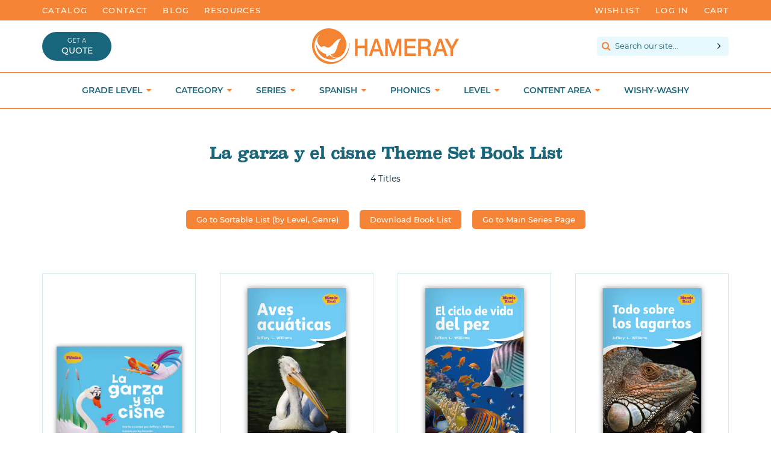

--- FILE ---
content_type: text/html; charset=utf-8
request_url: https://www.hameraypublishing.com/pages/la-garza-y-el-cisne-theme-set-book-list
body_size: 41175
content:
<!doctype html>

<!--[if IE 9]> <html class="ie9 no-js supports-no-cookies" lang="en"> <![endif]-->
<!--[if (gt IE 9)|!(IE)]><!--> <html class = 'no-js supports-no-cookies' lang = 'en'> <!--<![endif]-->

<head>





<meta charset = 'utf-8'>
<meta http-equiv = 'X-UA-Compatible' content = 'IE=edge'>
<meta name = 'viewport' content = 'width=device-width,initial-scale=1'>
<meta name = 'theme-color' content = '#002836'>
<meta name = 'google-site-verification' content = 'MhdocRZitFzEfIQs5HLWGH1Do5-laJYAnigjw385rjs' />
<link rel = 'canonical' href = 'https://www.hameraypublishing.com/pages/la-garza-y-el-cisne-theme-set-book-list'>

	<link rel = 'shortcut icon' href = "//www.hameraypublishing.com/cdn/shop/files/brandmark_tiny_32x32.png?v=1613502610" type  = 'image/png'>


<title>
La garza y el cisne Theme Set Book List



	&ndash; Hameray Publishing

</title>


<meta property="og:site_name" content="Hameray Publishing">
<meta property="og:url" content="https://www.hameraypublishing.com/pages/la-garza-y-el-cisne-theme-set-book-list">
<meta property="og:title" content="La garza y el cisne Theme Set Book List">
<meta property="og:type" content="website">
<meta property="og:description" content="Hameray Publishing helps teachers foster a love of reading with K–5 literacy resources in English and Spanish.">


<meta name="twitter:site" content="@hameray">
<meta name="twitter:card" content="summary_large_image">
<meta name="twitter:title" content="La garza y el cisne Theme Set Book List">
<meta name="twitter:description" content="Hameray Publishing helps teachers foster a love of reading with K–5 literacy resources in English and Spanish.">






<script src="https://use.fontawesome.com/b0682129a2.js" type="text/javascript"></script>
<link href="//www.hameraypublishing.com/cdn/shop/t/3/assets/theme.scss.css?v=179481048273904899111699044071" rel="stylesheet" type="text/css" media="all" />





<script>

	document.documentElement.className = document.documentElement.className.replace('no-js', 'js');

	window.theme = {
		strings: {
		addToCart: "Add to Cart",
		soldOut: "Product currently unavailable",
		unavailable: "Unavailable"
		},
		moneyFormat: "${{amount}}"
	};

</script>







<!--[if (gt IE 9)|!(IE)]><!--><script src="//www.hameraypublishing.com/cdn/shop/t/3/assets/vendor.js?v=139329940478967238121515512232" defer="defer"></script><!--<![endif]-->
<!--[if lt IE 9]><script src="//www.hameraypublishing.com/cdn/shop/t/3/assets/vendor.js?v=139329940478967238121515512232"></script><![endif]-->

<!--[if (gt IE 9)|!(IE)]><!--><script src="//www.hameraypublishing.com/cdn/shop/t/3/assets/theme.js?v=82758067873481668211742937533" defer="defer"></script><!--<![endif]-->
<!--[if lt IE 9]><script src="//www.hameraypublishing.com/cdn/shop/t/3/assets/theme.js?v=82758067873481668211742937533"></script><![endif]-->





<!-- Wishlist King -->

	<script src="https://cdn.appmate.io/legacy-toolkit/1.2.44/appmate.js" type="text/javascript"></script>


<script type="text/javascript">
;(function(){
  if (typeof Appmate === 'undefined') return; // In case lib didn't load.

  Appmate.init({
    shop: {
      domain: 'hameray-publishing.myshopify.com'
    },
    session: {
      customer: ''
    },
    globals: {
      settings: {
        app_wk_icon: 'heart',
        app_wk_share_position: 'top',
        app_wk_products_per_row: 4
      },
      customer: '',
      customer_accounts_enabled: true,
    },
    wishlist: {
      loginRequired: false,
      handle: "/pages/wishlist",
      proxyHandle: "/a/wk",
      share: {
        handle: "/pages/shared-wishlist",
        title: 'My Wishlist',
        description: 'Check out some of my favorite things @ Hameray Publishing.',
        imageTitle: 'Hameray Publishing',
        hashTags: 'wishlist',
        twitterUser: false // will be used with via
      }
    }
  });
})();
</script>

<script type="text/javascript">
;(function(){
  if (typeof Appmate === 'undefined') return; // In case lib didn't load.

  Appmate.wk.on({
    'click [data-wk-add-product]': eventHandler(function(){
      var product = this.getAttribute('data-wk-add-product');
      var selected_variant = $(this).parents('.flex.space.wrap').find('select[name="id"]').val();
      Appmate.wk.addProduct(product, selected_variant);
    }),
    'click [data-wk-remove-product]': eventHandler(function(){
      var product = this.getAttribute('data-wk-remove-product');
      Appmate.wk.removeProduct(product);
    }),
    'click [data-wk-remove-item]': eventHandler(function(){
      var item = this.getAttribute('data-wk-remove-item');
      fadeOrNot($(this), function() {
        Appmate.wk.removeItem(item);
      });
    }),
    'click [data-wk-clear-wishlist]': eventHandler(function(){
      var wishlist = this.getAttribute('data-wk-clear-wishlist');
      Appmate.wk.clear(wishlist);
    }),
    'click [data-wk-share]': eventHandler(function(){
      var params = $(this).data();
      var shareLink = Appmate.wk.getShareLink(params);

      switch (params.wkShareService) {
        case 'link':
          $('#wk-share-link-text').addClass('wk-visible').find('.wk-text').html(shareLink);
          var copyButton = $('#wk-share-link-text .wk-clipboard');
          var copyText = copyButton.html();
          var clipboard = Appmate.wk.clipboard(copyButton[0]);
          clipboard.on('success', function(e) {
            copyButton.html('copied');
            setTimeout(function(){
              copyButton.html(copyText);
            }, 2000);
          });
          break;
        case 'email':
          window.location.href = shareLink;
          break;
        default:
          window.open(
            shareLink,
            'wishlist_share',
            'height=590, width=770, toolbar=no, menubar=no, scrollbars=no, resizable=no, location=no, directories=no, status=no'
          );
      }
    }),
    'click [data-wk-move-to-cart]': eventHandler(function(){
      var $elem = $(this);
      $form = $elem.parents('form');
      $elem.prop("disabled", true);

      var item = this.getAttribute('data-wk-move-to-cart');
      var formData = $form.serialize();
      var currentCart = parseInt($('.cart-count').text());
      var updatedCart = currentCart + parseInt(1);
      $('.cart-count').text(updatedCart);

      fadeOrNot($elem, function(){
        Appmate.wk
        .moveToCart(item, formData)
        .then(function(){
          window.scrollTo(0, 0);
          /* location.reload(); */
          $elem.prop("disabled", false);
        });
      });
    }),
    'render .wk-option-select': function(elem){
      appmateOptionSelect(elem);
    },
    'login-required': function (intent) {
      var redirect = {
        path: window.location.pathname,
        intent: intent
      };
      window.location = '/account/login?wk-redirect=' + encodeURIComponent(JSON.stringify(redirect));
    },
    'render .swiper-container': function (elem) {
      initSlider()
    },
    'ready': function () {
      $(document).ready(initSlider);
      $(document).ready(fillContactForm);

      var redirect = Appmate.wk.getQueryParam('wk-redirect');
      if (redirect) {
        Appmate.wk.addLoginRedirect($('#customer_login'), JSON.parse(redirect));
      }
      var intent = Appmate.wk.getQueryParam('wk-intent');
      if (intent) {
        intent = JSON.parse(intent);
        switch (intent.action) {
          case 'addProduct':
            Appmate.wk.addProduct(intent.product, intent.variant)
            break;
          default:
            console.warn('Wishlist King: Intent not implemented', intent)
        }
        if (window.history && window.history.pushState) {
          history.pushState(null, null, window.location.pathname);
        }
      }
    }
  });

  function initSlider () {
    if (typeof Swiper !== 'undefined') {
      var mySwiper = new Swiper ('.swiper-container', {
        direction: 'horizontal',
        loop: false,
        pagination: '.swiper-pagination',
        nextButton: '.swiper-button-next',
        prevButton: '.swiper-button-prev',
        spaceBetween: 20,
        slidesPerView: 4,
        breakpoints: {
          380: {
            slidesPerView: 1,
            spaceBetween: 0,
          },
          480: {
            slidesPerView: 2,
            spaceBetween: 20,
          }
        }
      })
    }
  }

  function fillContactForm() {
    if (document.getElementById('contact_form')) {
      var message = Appmate.wk.getQueryParam('message');
      var bodyElement = document.querySelector("#contact_form textarea[name='contact[body]']");
      if (bodyElement && message) {
        bodyElement.value = message;
      }
    }
  }

  function eventHandler (callback) {
    return function (event) {
      if (typeof callback === 'function') {
        callback.call(this, event)
      }
      if (event) {
        event.preventDefault();
        event.stopPropagation();
      }
    }
  }

  function fadeOrNot($elem, callback){
    if ($elem.parents('.wk-fadeout').length) {
      $elem.parents('.wk-fadeout').fadeOut(callback);
    } else {
      callback();
    }
  }
})();

</script>



<script id="wishlist-icon-filled" data="wishlist" type="text/x-template" app="wishlist-king">
{% if settings.app_wk_icon == "heart" %}
  <svg version='1.1' xmlns='https://www.w3.org/2000/svg' width='64' height='64' viewBox='0 0 64 64'>
    <path d='M47.199 4c-6.727 0-12.516 5.472-15.198 11.188-2.684-5.715-8.474-11.188-15.201-11.188-9.274 0-16.8 7.527-16.8 16.802 0 18.865 19.031 23.812 32.001 42.464 12.26-18.536 31.999-24.2 31.999-42.464 0-9.274-7.527-16.802-16.801-16.802z' fill='#000'></path>
  </svg>
{% elsif settings.app_wk_icon == "star" %}
  <svg version='1.1' xmlns='https://www.w3.org/2000/svg' width='64' height='60.9' viewBox='0 0 64 64'>
    <path d='M63.92,23.25a1.5,1.5,0,0,0-1.39-1H40.3L33.39,1.08A1.5,1.5,0,0,0,32,0h0a1.49,1.49,0,0,0-1.39,1L23.7,22.22H1.47a1.49,1.49,0,0,0-1.39,1A1.39,1.39,0,0,0,.6,24.85l18,13L11.65,59a1.39,1.39,0,0,0,.51,1.61,1.47,1.47,0,0,0,.88.3,1.29,1.29,0,0,0,.88-0.3l18-13.08L50,60.68a1.55,1.55,0,0,0,1.76,0,1.39,1.39,0,0,0,.51-1.61l-6.9-21.14,18-13A1.45,1.45,0,0,0,63.92,23.25Z' fill='#be8508'></path>
  </svg>
{% endif %}
</script>

<script id="wishlist-icon-empty" data="wishlist" type="text/x-template" app="wishlist-king">
{% if settings.app_wk_icon == "heart" %}
  <svg version='1.1' xmlns='https://www.w3.org/2000/svg' width='64px' height='60.833px' viewBox='0 0 64 60.833'>
    <path stroke='#000' stroke-width='5' stroke-miterlimit='10' fill-opacity='0' d='M45.684,2.654c-6.057,0-11.27,4.927-13.684,10.073 c-2.417-5.145-7.63-10.073-13.687-10.073c-8.349,0-15.125,6.776-15.125,15.127c0,16.983,17.134,21.438,28.812,38.231 c11.038-16.688,28.811-21.787,28.811-38.231C60.811,9.431,54.033,2.654,45.684,2.654z'/>
  </svg>
{% elsif settings.app_wk_icon == "star" %}
  <svg version='1.1' xmlns='https://www.w3.org/2000/svg' width='64' height='60.9' viewBox='0 0 64 64'>
    <path d='M63.92,23.25a1.5,1.5,0,0,0-1.39-1H40.3L33.39,1.08A1.5,1.5,0,0,0,32,0h0a1.49,1.49,0,0,0-1.39,1L23.7,22.22H1.47a1.49,1.49,0,0,0-1.39,1A1.39,1.39,0,0,0,.6,24.85l18,13L11.65,59a1.39,1.39,0,0,0,.51,1.61,1.47,1.47,0,0,0,.88.3,1.29,1.29,0,0,0,.88-0.3l18-13.08L50,60.68a1.55,1.55,0,0,0,1.76,0,1.39,1.39,0,0,0,.51-1.61l-6.9-21.14,18-13A1.45,1.45,0,0,0,63.92,23.25ZM42.75,36.18a1.39,1.39,0,0,0-.51,1.61l5.81,18L32.85,44.69a1.41,1.41,0,0,0-1.67,0L15.92,55.74l5.81-18a1.39,1.39,0,0,0-.51-1.61L6,25.12H24.7a1.49,1.49,0,0,0,1.39-1L32,6.17l5.81,18a1.5,1.5,0,0,0,1.39,1H58Z' fill='#be8508'></path>
  </svg>
{% endif %}
</script>

<script id="wishlist-icon-remove" data="wishlist" type="text/x-template" app="wishlist-king">
  <svg version='1.1' xmlns='https://www.w3.org/2000/svg' width='320' height='320' viewBox='0 0 320 320'>
   <g>
     <path fill='#000000' stroke-width='0.25pt' d='m100,60l-40,40l170,170l40,-40l-170,-170z'/>
     <path fill='#000000' stroke-width='0.25pt' d='m60,230l170,-170l40,40l-170,170l-40,-40z'/>
   </g>
  </svg>
</script>

<style>
  @media screen and (max-width: 850px) {
    .wishlist-counter {
      display: none;
    }
  }
</style>

<script id="wishlist-link" data="wishlist" type="text/x-template" app="wishlist-king">
{% if wishlist.item_count %}
  {% assign link_icon = 'wishlist-icon-filled' %}
{% else %}
  {% assign link_icon = 'wishlist-icon-empty' %}
{% endif %}
<a href="{{ wishlist.url }}" class="wk-link wk-{{ wishlist.state }}" title="View Wishlist"><div class="wk-icon">{% include link_icon %}</div><span class="wk-label">Wishlist</span><br>{% if wishlist.item_count != 0 %}<span class = 'wishlist-counter' style = 'position: absolute; top: -21px; font-size: 1.2rem; font-weight: 200; width: 100%; text-align: center;'>{{ wishlist.item_count }}</span>{% endif %}</a>
</script>

<script id="wishlist-link-li" data="wishlist" type="text/x-template" app="wishlist-king">
<li class="wishlist-link-li wk-{{ wishlist.state }}">
  {% include 'wishlist-link' %}
</li>
</script>

<script id="wishlist-button-product" data="product" type="text/x-template" app="wishlist-king">
{% if product.in_wishlist %}
  {% assign btn_text = 'In Wishlist' %}
  {% assign btn_title = 'Remove from Wishlist' %}
  {% assign btn_action = 'wk-remove-product' %}
  {% assign btn_icon = 'wishlist-icon-filled' %}
{% else %}
  {% assign btn_text = 'Add to Wishlist' %}
  {% assign btn_title = 'Add to Wishlist' %}
  {% assign btn_action = 'wk-add-product' %}
  {% assign btn_icon = 'wishlist-icon-empty' %}
{% endif %}

<button type="button" class="wk-button-product {{ btn_action }}" title="{{ btn_title }}" data-{{ btn_action }}="{{ product.id }}">
  <div class="wk-icon">
    {% include btn_icon %}
  </div>
  <span class="wk-label">{{ btn_text }}</span>
</button>
</script>

<script id="wishlist-button-collection" data="product" type="text/x-template" app="wishlist-king">
{% if product.in_wishlist %}
  {% assign btn_text = 'In Wishlist' %}
  {% assign btn_title = 'Remove from Wishlist' %}
  {% assign btn_action = 'wk-remove-product' %}
  {% assign btn_icon = 'wishlist-icon-filled' %}
{% else %}
  {% assign btn_text = 'Add to Wishlist' %}
  {% assign btn_title = 'Add to Wishlist' %}
  {% assign btn_action = 'wk-add-product' %}
  {% assign btn_icon = 'wishlist-icon-empty' %}
{% endif %}

<button type="button" class="wk-button-collection {{ btn_action }}" title="{{ btn_title }}" data-{{ btn_action }}="{{ product.id }}">
  <div class="wk-icon">
    {% include btn_icon %}
  </div>
  <span class="wk-label">{{ btn_text }}</span>
</button>
</script>

<script id="wishlist-button-wishlist-page" data="product" type="text/x-template" app="wishlist-king">
{% if wishlist.read_only %}
  {% assign item_id = product.id %}
{% else %}
  {% assign item_id = product.wishlist_item_id %}
{% endif %}

{% assign add_class = '' %}
{% if product.in_wishlist and wishlist.read_only == true %}
  {% assign btn_text = 'In Wishlist' %}
  {% assign btn_title = 'Remove from Wishlist' %}
  {% assign btn_action = 'wk-remove-product' %}
  {% assign btn_icon = 'wishlist-icon-filled' %}
{% elsif product.in_wishlist and wishlist.read_only == false %}
  {% assign btn_text = 'In Wishlist' %}
  {% assign btn_title = 'Remove from Wishlist' %}
  {% assign btn_action = 'wk-remove-item' %}
  {% assign btn_icon = 'wishlist-icon-remove' %}
  {% assign add_class = 'wk-with-hover' %}
{% else %}
  {% assign btn_text = 'Add to Wishlist' %}
  {% assign btn_title = 'Add to Wishlist' %}
  {% assign btn_action = 'wk-add-product' %}
  {% assign btn_icon = 'wishlist-icon-empty' %}
  {% assign add_class = 'wk-with-hover' %}
{% endif %}

<button type="button" class="wk-button-wishlist-page {{ btn_action }} {{ add_class }}" title="{{ btn_title }}" data-{{ btn_action }}="{{ item_id }}">
  <div class="wk-icon">
    {% include btn_icon %}
  </div>
  <span class="wk-label">{{ btn_text }}</span>
</button>
</script>

<script id="wishlist-button-wishlist-clear" data="wishlist" type="text/x-template" app="wishlist-king">
{% assign btn_text = 'Clear Wishlist' %}
{% assign btn_title = 'Clear Wishlist' %}
{% assign btn_class = 'wk-button-wishlist-clear' %}

<button type="button" class="{{ btn_class }}" title="{{ btn_title }}" data-wk-clear-wishlist="{{ wishlist.permaId }}">
  <span class="wk-label">{{ btn_text }}</span>
</button>
</script>

<script id="wishlist-shared" data="shared_wishlist" type="text/x-template" app="wishlist-king">
{% assign wishlist = shared_wishlist %}
{% include 'wishlist-collection' with wishlist %}
</script>

<script id="wishlist-collection" data="wishlist" type="text/x-template" app="wishlist-king">
<div class='wishlist-collection'>
{% if wishlist.item_count == 0 %}
  {% include 'wishlist-collection-empty' %}
{% else %}
  {% if customer_accounts_enabled and customer == false and wishlist.read_only == false %}
    {% include 'wishlist-collection-login-note' %}
  {% endif %}

  {% if settings.app_wk_share_position == "top" %}
    {% unless wishlist.read_only %}
      {% include 'wishlist-collection-share' %}
    {% endunless %}
  {% endif %}

  {% include 'wishlist-collection-loop' %}

  {% if settings.app_wk_share_position == "bottom" %}
    {% unless wishlist.read_only %}
      {% include 'wishlist-collection-share' %}
    {% endunless %}
  {% endif %}

  {% unless wishlist.read_only %}
    {% include 'wishlist-button-wishlist-clear' %}
  {% endunless %}
{% endif %}
</div>
</script>

<script id="wishlist-row" data="wishlist" type="text/x-template" app="wishlist-king">
<div class='wk-wishlist-row'>
  {% if wishlist.item_count != 0 %}
  <h2 class="wk-wishlist-row-title">Add more from Wishlist</h2>
  <div class="swiper-container">
      <!-- Additional required wrapper -->
      <div class="swiper-wrapper">
          <!-- Slides -->
          {% for product in wishlist.products %}
            {% assign hide_default_title = false %}
            {% if product.variants.length == 1 and product.variants[0].title contains 'Default' %}
              {% assign hide_default_title = true %}
            {% endif %}
            <div
              id="wk-item-{{ product.wishlist_item_id }}"
              class="swiper-slide wk-item wk-fadeout"
              data-wk-item="{{ product.wishlist_item_id }}"
            >
              {% include 'wishlist-collection-product-image' with product %}
              <div>
              {% include 'wishlist-collection-product-title' with product %}
              {% include 'wishlist-collection-product-price' %}
              {% include 'wishlist-collection-product-form' with product %}
              </div>
            </div>
          {% endfor %}
      </div>
      <!-- If we need pagination -->
      <!-- <div class="swiper-pagination"></div> -->
  </div>
  <div class="swiper-button-prev">
    <svg fill="#000000" height="24" viewBox="0 0 24 24" width="24" xmlns="http://www.w3.org/2000/svg">
        <path d="M15.41 7.41L14 6l-6 6 6 6 1.41-1.41L10.83 12z"/>
        <path d="M0 0h24v24H0z" fill="none"/>
    </svg>
  </div>
  <div class="swiper-button-next">
    <svg fill="#000000" height="24" viewBox="0 0 24 24" width="24" xmlns="http://www.w3.org/2000/svg">
        <path d="M10 6L8.59 7.41 13.17 12l-4.58 4.59L10 18l6-6z"/>
        <path d="M0 0h24v24H0z" fill="none"/>
    </svg>
  </div>
  {% endif %}
</div>
</script>

<script id="wishlist-collection-empty" data="wishlist" type="text/x-template" app="wishlist-king">
<div class="wk-row">
  <div class="wk-span12">
    <h3 class="wk-wishlist-empty-note">Your wishlist is empty!</h3>
  </div>
</div>
</script>

<script id="wishlist-collection-login-note" data="wishlist" type="text/x-template" app="wishlist-king">
<div class="wk-row">
  <p class="wk-span12 wk-login-note">
    To permanently save your wishlist please <a href="/account/login">login</a> or <a href="/account/register">sign up</a>.
  </p>
</div>
</script>

<script id="wishlist-collection-share" data="wishlist" type="text/x-template" app="wishlist-king">
  <h3 id="wk-share-head">Share Wishlist</h3>
  <ul id="wk-share-list">
    <li>{% include 'wishlist-share-button-fb' %}</li>
    <li>{% include 'wishlist-share-button-pinterest' %}</li>
    <li>{% include 'wishlist-share-button-twitter' %}</li>
    <li>{% include 'wishlist-share-button-email' %}</li>
    <li>{% include 'wishlist-share-button-link' %}</li>
    {% comment %}
    <li>{% include 'wishlist-share-button-contact' %}</li>
    {% endcomment %}
    <li id="wk-share-whatsapp">{% include 'wishlist-share-button-whatsapp' %}</li>
  </ul>
  <div id="wk-share-link-text"><span class="wk-text"></span><button class="wk-clipboard" data-clipboard-target="#wk-share-link-text .wk-text">copy link</button></div>
</script>

<script id="wishlist-collection-loop" data="wishlist" type="text/x-template" app="wishlist-king">
<div class="wk-row flex wrap">
  {% assign item_count = 0 %}
  {% for product in wishlist.products %}
    {% assign item_count = item_count | plus: 1 %}
    {% unless limit and item_count > limit %}
      {% assign hide_default_title = false %}
      {% if product.variants.length == 1 and product.variants[0].title contains 'Default' %}
        {% assign hide_default_title = true %}
      {% endif %}

      {% assign items_per_row = settings.app_wk_products_per_row %}
      {% assign wk_item_width = 100 | divided_by: items_per_row %}

        <div id="wk-item-{{ product.wishlist_item_id }}" class="wk-item {{ wk_item_class }} {% unless wishlist.read_only %}wk-fadeout{% endunless %}" data-wk-item="{{ product.wishlist_item_id }}">

          {% include 'wishlist-collection-product-image' with product %}
          {% include 'wishlist-button-wishlist-page' with product %}
          <div>
            {% include 'wishlist-collection-product-title' with product %}
            {% include 'wishlist-collection-product-price' %}
            {% include 'wishlist-collection-product-form' with product %}
          </div>
        </div>
    {% endunless %}
  {% endfor %}
</div>
</script>

<script id="wishlist-collection-product-image" data="wishlist" type="text/x-template" app="wishlist-king">
<div class="wk-image">
  <a href="{{ product | variant_url }}" class="wk-variant-link wk-content" title="View product">
    <img class="wk-variant-image"
       src="{{ product | variant_img_url: 'large' }}"
       alt="{{ product.title }}" />
  </a>
</div>
</script>

<script id="wishlist-collection-product-title" data="wishlist" type="text/x-template" app="wishlist-king">
<div class="wk-product-title">
  <a href="{{ product | variant_url }}" class="wk-variant-link" title="View product">{{ product.title }}</a>
</div>
</script>

<script id="wishlist-collection-product-price" data="wishlist" type="text/x-template" app="wishlist-king">
{% assign variant = product.selected_or_first_available_variant %}
<div class="wk-purchase">
  <span class="wk-price wk-price-preview">
    {% if variant.price < variant.compare_at_price %}
    <span class="saleprice">{{ variant.price | money }}</span> <del>{{ variant.compare_at_price | money }}</del>
    {% else %}
    {{ variant.price | money }}
    {% endif %}
  </span>
</div>
</script>

<script id="wishlist-collection-product-form" data="wishlist" type="text/x-template" app="wishlist-king">
<form id="wk-add-item-form-{{ product.wishlist_item_id }}" action="/cart/add" method="post" class="wk-add-item-form">

  <!-- Begin product options -->
  <div class="wk-product-options {% if hide_default_title %}wk-no-options{% endif %}">

    <div class="wk-select" {% if hide_default_title %} style="display:none"{% endif %}>
      <select id="wk-option-select-{{ product.wishlist_item_id }}" class="wk-option-select" name="id">

        {% for variant in product.variants %}
        <option value="{{ variant.id }}" {% if variant == product.selected_or_first_available_variant %}selected="selected"{% endif %}>
          {{ variant.title }} - {{ variant.price | money }}
        </option>
        {% endfor %}

      </select>
    </div>

    {% comment %}
      {% if settings.display_quantity_dropdown and product.available %}
      <div class="wk-selector-wrapper">
        <label>Quantity</label>
        <input class="wk-quantity" type="number" name="quantity" value="1" class="wk-item-quantity" />
      </div>
      {% endif %}
    {% endcomment %}

    <div class="wk-purchase-section{% if product.variants.length > 1 %} wk-multiple{% endif %}">

        {% assign cart_action = 'wk-move-to-cart' %}
        {% if wishlist.read_only %}
          {% assign cart_action = 'wk-add-to-cart' %}
        {% endif %}
        <input type="submit" class="wk-add-to-cart" data-{{ cart_action }}="{{ product.wishlist_item_id }}" name="add" value="Add to Cart" />

      {% comment %} {% unless product.available %}
      <input type="submit" class="wk-add-to-cart disabled" disabled="disabled" value="Sold Out" />
      {% else %}
        {% assign cart_action = 'wk-move-to-cart' %}
        {% if wishlist.read_only %}
          {% assign cart_action = 'wk-add-to-cart' %}
        {% endif %}
        <input type="submit" class="wk-add-to-cart" data-{{ cart_action }}="{{ product.wishlist_item_id }}" name="add" value="Add to Cart" />
      {% endunless %} {% endcomment %}

    </div>
  </div>
  <!-- End product options -->
</form>
</script>

<script id="wishlist-share-button-fb" data="wishlist" type="text/x-template" app="wishlist-king">
{% unless wishlist.empty %}
<a href class="wk-button-share resp-sharing-button__link" title="Share on Facebook" data-wk-share-service="facebook" data-wk-share="{{ wishlist.permaId }}" data-wk-share-image="{{ wishlist.products[0] | variant_img_url: '1200x630' }}">
  <div class="resp-sharing-button resp-sharing-button--facebook resp-sharing-button--large">
    <div aria-hidden="true" class="resp-sharing-button__icon resp-sharing-button__icon--solid">
      <svg version="1.1" x="0px" y="0px" width="24px" height="24px" viewBox="0 0 24 24" enable-background="new 0 0 24 24" xml:space="preserve">
        <g>
          <path d="M18.768,7.465H14.5V5.56c0-0.896,0.594-1.105,1.012-1.105s2.988,0,2.988,0V0.513L14.171,0.5C10.244,0.5,9.5,3.438,9.5,5.32 v2.145h-3v4h3c0,5.212,0,12,0,12h5c0,0,0-6.85,0-12h3.851L18.768,7.465z"/>
        </g>
      </svg>
    </div>
    <span>Facebook</span>
  </div>
</a>
{% endunless %}
</script>

<script id="wishlist-share-button-twitter" data="wishlist" type="text/x-template" app="wishlist-king">
{% unless wishlist.empty %}
<a href class="wk-button-share resp-sharing-button__link" title="Share on Twitter" data-wk-share-service="twitter" data-wk-share="{{ wishlist.permaId }}">
  <div class="resp-sharing-button resp-sharing-button--twitter resp-sharing-button--large">
    <div aria-hidden="true" class="resp-sharing-button__icon resp-sharing-button__icon--solid">
      <svg version="1.1" x="0px" y="0px" width="24px" height="24px" viewBox="0 0 24 24" enable-background="new 0 0 24 24" xml:space="preserve">
        <g>
          <path d="M23.444,4.834c-0.814,0.363-1.5,0.375-2.228,0.016c0.938-0.562,0.981-0.957,1.32-2.019c-0.878,0.521-1.851,0.9-2.886,1.104 C18.823,3.053,17.642,2.5,16.335,2.5c-2.51,0-4.544,2.036-4.544,4.544c0,0.356,0.04,0.703,0.117,1.036 C8.132,7.891,4.783,6.082,2.542,3.332C2.151,4.003,1.927,4.784,1.927,5.617c0,1.577,0.803,2.967,2.021,3.782 C3.203,9.375,2.503,9.171,1.891,8.831C1.89,8.85,1.89,8.868,1.89,8.888c0,2.202,1.566,4.038,3.646,4.456 c-0.666,0.181-1.368,0.209-2.053,0.079c0.579,1.804,2.257,3.118,4.245,3.155C5.783,18.102,3.372,18.737,1,18.459 C3.012,19.748,5.399,20.5,7.966,20.5c8.358,0,12.928-6.924,12.928-12.929c0-0.198-0.003-0.393-0.012-0.588 C21.769,6.343,22.835,5.746,23.444,4.834z"/>
        </g>
      </svg>
    </div>
    <span>Twitter</span>
  </div>
</a>
{% endunless %}
</script>

<script id="wishlist-share-button-pinterest" data="wishlist" type="text/x-template" app="wishlist-king">
{% unless wishlist.empty %}
<a href class="wk-button-share resp-sharing-button__link" title="Share on Pinterest" data-wk-share-service="pinterest" data-wk-share="{{ wishlist.permaId }}" data-wk-share-image="{{ wishlist.products[0] | variant_img_url: '1200x630' }}">
  <div class="resp-sharing-button resp-sharing-button--pinterest resp-sharing-button--large">
    <div aria-hidden="true" class="resp-sharing-button__icon resp-sharing-button__icon--solid">
      <svg version="1.1" x="0px" y="0px" width="24px" height="24px" viewBox="0 0 24 24" enable-background="new 0 0 24 24" xml:space="preserve">
        <path d="M12.137,0.5C5.86,0.5,2.695,5,2.695,8.752c0,2.272,0.8 ,4.295,2.705,5.047c0.303,0.124,0.574,0.004,0.661-0.33 c0.062-0.231,0.206-0.816,0.271-1.061c0.088-0.331,0.055-0.446-0.19-0.736c-0.532-0.626-0.872-1.439-0.872-2.59 c0-3.339,2.498-6.328,6.505-6.328c3.548,0,5.497,2.168,5.497,5.063c0,3.809-1.687,7.024-4.189,7.024 c-1.382,0-2.416-1.142-2.085-2.545c0.397-1.675,1.167-3.479,1.167-4.688c0-1.081-0.58-1.983-1.782-1.983 c-1.413,0-2.548,1.461-2.548,3.42c0,1.247,0.422,2.09,0.422,2.09s-1.445,6.126-1.699,7.199c-0.505,2.137-0.076,4.756-0.04,5.02 c0.021,0.157,0.224,0.195,0.314,0.078c0.13-0.171,1.813-2.25,2.385-4.325c0.162-0.589,0.929-3.632,0.929-3.632 c0.459,0.876,1.801,1.646,3.228,1.646c4.247,0,7.128-3.871,7.128-9.053C20.5,4.15,17.182,0.5,12.137,0.5z"/>
      </svg>
    </div>
    <span>Pinterest</span>
  </div>
</a>
{% endunless %}
</script>

<script id="wishlist-share-button-whatsapp" data="wishlist" type="text/x-template" app="wishlist-king">
{% unless wishlist.empty %}
<a href class="wk-button-share resp-sharing-button__link" title="Share via WhatsApp" data-wk-share-service="whatsapp" data-wk-share="{{ wishlist.permaId }}">
  <div class="resp-sharing-button resp-sharing-button--whatsapp resp-sharing-button--large">
    <div aria-hidden="true" class="resp-sharing-button__icon resp-sharing-button__icon--solid">
      <svg xmlns="https://www.w3.org/2000/svg" width="24" height="24" viewBox="0 0 24 24">
        <path stroke="none" d="M20.1,3.9C17.9,1.7,15,0.5,12,0.5C5.8,0.5,0.7,5.6,0.7,11.9c0,2,0.5,3.9,1.5,5.6l-1.6,5.9l6-1.6c1.6,0.9,3.5,1.3,5.4,1.3l0,0l0,0c6.3,0,11.4-5.1,11.4-11.4C23.3,8.9,22.2,6,20.1,3.9z M12,21.4L12,21.4c-1.7,0-3.3-0.5-4.8-1.3l-0.4-0.2l-3.5,1l1-3.4L4,17c-1-1.5-1.4-3.2-1.4-5.1c0-5.2,4.2-9.4,9.4-9.4c2.5,0,4.9,1,6.7,2.8c1.8,1.8,2.8,4.2,2.8,6.7C21.4,17.2,17.2,21.4,12,21.4z M17.1,14.3c-0.3-0.1-1.7-0.9-1.9-1c-0.3-0.1-0.5-0.1-0.7,0.1c-0.2,0.3-0.8,1-0.9,1.1c-0.2,0.2-0.3,0.2-0.6,0.1c-0.3-0.1-1.2-0.5-2.3-1.4c-0.9-0.8-1.4-1.7-1.6-2c-0.2-0.3,0-0.5,0.1-0.6s0.3-0.3,0.4-0.5c0.2-0.1,0.3-0.3,0.4-0.5c0.1-0.2,0-0.4,0-0.5c0-0.1-0.7-1.5-1-2.1C8.9,6.6,8.6,6.7,8.5,6.7c-0.2,0-0.4,0-0.6,0S7.5,6.8,7.2,7c-0.3,0.3-1,1-1,2.4s1,2.8,1.1,3c0.1,0.2,2,3.1,4.9,4.3c0.7,0.3,1.2,0.5,1.6,0.6c0.7,0.2,1.3,0.2,1.8,0.1c0.6-0.1,1.7-0.7,1.9-1.3c0.2-0.7,0.2-1.2,0.2-1.3C17.6,14.5,17.4,14.4,17.1,14.3z"/>
      </svg>
    </div>
    <span>WhatsApp</span>
  </div>
</a>
{% endunless %}
</script>

<script id="wishlist-share-button-email" data="wishlist" type="text/x-template" app="wishlist-king">
{% unless wishlist.empty %}
<a href class="wk-button-share resp-sharing-button__link" title="Share via Email" data-wk-share-service="email" data-wk-share="{{ wishlist.permaId }}">
  <div class="resp-sharing-button resp-sharing-button--email resp-sharing-button--large">
    <div aria-hidden="true" class="resp-sharing-button__icon resp-sharing-button__icon--solid">
      <svg version="1.1" x="0px" y="0px" width="24px" height="24px" viewBox="0 0 24 24" enable-background="new 0 0 24 24" xml:space="preserve">
        <path d="M22,4H2C0.897,4,0,4.897,0,6v12c0,1.103,0.897,2,2,2h20c1.103,0,2-0.897,2-2V6C24,4.897,23.103,4,22,4z M7.248,14.434 l-3.5,2C3.67,16.479,3.584,16.5,3.5,16.5c-0.174,0-0.342-0.09-0.435-0.252c-0.137-0.239-0.054-0.545,0.186-0.682l3.5-2 c0.24-0.137,0.545-0.054,0.682,0.186C7.571,13.992,7.488,14.297,7.248,14.434z M12,14.5c-0.094,0-0.189-0.026-0.271-0.08l-8.5-5.5 C2.997,8.77,2.93,8.46,3.081,8.229c0.15-0.23,0.459-0.298,0.691-0.147L12,13.405l8.229-5.324c0.232-0.15,0.542-0.084,0.691,0.147 c0.15,0.232,0.083,0.542-0.148,0.691l-8.5,5.5C12.189,14.474,12.095,14.5,12,14.5z M20.934,16.248 C20.842,16.41,20.673,16.5,20.5,16.5c-0.084,0-0.169-0.021-0.248-0.065l-3.5-2c-0.24-0.137-0.323-0.442-0.186-0.682 s0.443-0.322,0.682-0.186l3.5,2C20.988,15.703,21.071,16.009,20.934,16.248z"/>
      </svg>
    </div>
    <span>Email</span>
  </div>
</a>
{% endunless %}
</script>

<script id="wishlist-share-button-link" data="wishlist" type="text/x-template" app="wishlist-king">
{% unless wishlist.empty %}
<a href class="wk-button-share resp-sharing-button__link" title="Share via link" data-wk-share-service="link" data-wk-share="{{ wishlist.permaId }}">
  <div class="resp-sharing-button resp-sharing-button--link resp-sharing-button--large">
    <div aria-hidden="true" class="resp-sharing-button__icon resp-sharing-button__icon--solid">
      <svg version='1.1' xmlns='https://www.w3.org/2000/svg' width='512' height='512' viewBox='0 0 512 512'>
        <path d='M459.654,233.373l-90.531,90.5c-49.969,50-131.031,50-181,0c-7.875-7.844-14.031-16.688-19.438-25.813
        l42.063-42.063c2-2.016,4.469-3.172,6.828-4.531c2.906,9.938,7.984,19.344,15.797,27.156c24.953,24.969,65.563,24.938,90.5,0
        l90.5-90.5c24.969-24.969,24.969-65.563,0-90.516c-24.938-24.953-65.531-24.953-90.5,0l-32.188,32.219
        c-26.109-10.172-54.25-12.906-81.641-8.891l68.578-68.578c50-49.984,131.031-49.984,181.031,0
        C509.623,102.342,509.623,183.389,459.654,233.373z M220.326,382.186l-32.203,32.219c-24.953,24.938-65.563,24.938-90.516,0
        c-24.953-24.969-24.953-65.563,0-90.531l90.516-90.5c24.969-24.969,65.547-24.969,90.5,0c7.797,7.797,12.875,17.203,15.813,27.125
        c2.375-1.375,4.813-2.5,6.813-4.5l42.063-42.047c-5.375-9.156-11.563-17.969-19.438-25.828c-49.969-49.984-131.031-49.984-181.016,0
        l-90.5,90.5c-49.984,50-49.984,131.031,0,181.031c49.984,49.969,131.031,49.969,181.016,0l68.594-68.594
        C274.561,395.092,246.42,392.342,220.326,382.186z'/>
      </svg>
    </div>
    <span>E-Mail</span>
  </div>
</a>
{% endunless %}
</script>

<script id="wishlist-share-button-contact" data="wishlist" type="text/x-template" app="wishlist-king">
{% unless wishlist.empty %}
<a href class="wk-button-share resp-sharing-button__link" title="Send to customer service" data-wk-share-service="contact" data-wk-share="{{ wishlist.permaId }}">
  <div class="resp-sharing-button resp-sharing-button--link resp-sharing-button--large">
    <div aria-hidden="true" class="resp-sharing-button__icon resp-sharing-button__icon--solid">
      <svg height="24" viewBox="0 0 24 24" width="24" xmlns="http://www.w3.org/2000/svg">
          <path d="M0 0h24v24H0z" fill="none"/>
          <path d="M19 2H5c-1.11 0-2 .9-2 2v14c0 1.1.89 2 2 2h4l3 3 3-3h4c1.1 0 2-.9 2-2V4c0-1.1-.9-2-2-2zm-6 16h-2v-2h2v2zm2.07-7.75l-.9.92C13.45 11.9 13 12.5 13 14h-2v-.5c0-1.1.45-2.1 1.17-2.83l1.24-1.26c.37-.36.59-.86.59-1.41 0-1.1-.9-2-2-2s-2 .9-2 2H8c0-2.21 1.79-4 4-4s4 1.79 4 4c0 .88-.36 1.68-.93 2.25z"/>
      </svg>
    </div>
    <span>E-Mail</span>
  </div>
</a>
{% endunless %}
</script>




<script>
function appmateSelectCallback(variant, selector) {
  var shop = Appmate.wk.globals.shop;
  var product = Appmate.wk.getProduct(variant.product_id);
  var itemId = $(selector.variantIdField).parents('[data-wk-item]').attr('data-wk-item');
  var container = $('#wk-item-' + itemId);


  

  var imageUrl = '';

  if (variant && variant.image) {
    imageUrl = Appmate.wk.filters.img_url(variant, 'large');
  } else if (product) {
    imageUrl = Appmate.wk.filters.img_url(product, 'large');
  }

  if (imageUrl) {
    container.find('.wk-variant-image').attr('src', imageUrl);
  }
  var formatMoney = Appmate.wk.filters.money;
  if (!product.hidden && variant && (variant.available || variant.inventory_policy === 'continue')) {
    container.find('.wk-add-to-cart').removeAttr('disabled').removeClass('disabled').attr('value', 'Add to Cart');
    if(variant.price < variant.compare_at_price){
      container.find('.wk-price-preview').html(formatMoney(variant.price) + " <del>" + formatMoney(variant.compare_at_price) + "</del>");
    } else {
      container.find('.wk-price-preview').html(formatMoney(variant.price));
    }
  }
  // else {
  //   var message = variant && !product.hidden ? "Sold Out" : "Unavailable";
  //  container.find('.wk-add-to-cart').addClass('disabled').attr('disabled', 'disabled').attr('value', message);
  //  container.find('.wk-price-preview').text(message);
  // }

};

function appmateOptionSelect(el){
  if (!Shopify || !Shopify.OptionSelectors) {
    throw new Error('Missing option_selection.js! Please check templates/page.wishlist.liquid');
  }

  var id = el.getAttribute('id');
  var itemId = $(el).parents('[data-wk-item]').attr('data-wk-item');
  var container = $('#wk-item-' + itemId);

  Appmate.wk.getItem(itemId).then(function(product){
    var selector = new Shopify.OptionSelectors(id, {
      product: product,
      onVariantSelected: appmateSelectCallback,
      enableHistoryState: false
    });

    if (product.selected_variant_id) {
      selector.selectVariant(product.selected_variant_id);
    }

    // Add label if only one product option and it isn't 'Title'.
    if (product.options.length == 1 && product.options[0] != 'Title') {
      $(container)
      .find('.selector-wrapper:eq(0)')
      .prepend('<label>' + product.options[0] + '</label>');
    }
  });
}

</script>

<link href="//www.hameraypublishing.com/cdn/shop/t/3/assets/appmate-wishlist-king.scss.css?v=155711572738234808331544641592" rel="stylesheet" type="text/css" media="all" />









<script>window.performance && window.performance.mark && window.performance.mark('shopify.content_for_header.start');</script><meta name="facebook-domain-verification" content="jokl2m4eon4s6vdb40pfus4cxvwube">
<meta id="shopify-digital-wallet" name="shopify-digital-wallet" content="/21373313/digital_wallets/dialog">
<meta name="shopify-checkout-api-token" content="e9414dbd5c39516ce6a980e7c8116782">
<script async="async" src="/checkouts/internal/preloads.js?locale=en-US"></script>
<link rel="preconnect" href="https://shop.app" crossorigin="anonymous">
<script async="async" src="https://shop.app/checkouts/internal/preloads.js?locale=en-US&shop_id=21373313" crossorigin="anonymous"></script>
<script id="apple-pay-shop-capabilities" type="application/json">{"shopId":21373313,"countryCode":"US","currencyCode":"USD","merchantCapabilities":["supports3DS"],"merchantId":"gid:\/\/shopify\/Shop\/21373313","merchantName":"Hameray Publishing","requiredBillingContactFields":["postalAddress","email","phone"],"requiredShippingContactFields":["postalAddress","email","phone"],"shippingType":"shipping","supportedNetworks":["visa","masterCard","amex","discover","elo","jcb"],"total":{"type":"pending","label":"Hameray Publishing","amount":"1.00"},"shopifyPaymentsEnabled":true,"supportsSubscriptions":true}</script>
<script id="shopify-features" type="application/json">{"accessToken":"e9414dbd5c39516ce6a980e7c8116782","betas":["rich-media-storefront-analytics"],"domain":"www.hameraypublishing.com","predictiveSearch":true,"shopId":21373313,"locale":"en"}</script>
<script>var Shopify = Shopify || {};
Shopify.shop = "hameray-publishing.myshopify.com";
Shopify.locale = "en";
Shopify.currency = {"active":"USD","rate":"1.0"};
Shopify.country = "US";
Shopify.theme = {"name":"Aeolidia","id":181129362,"schema_name":"Slate","schema_version":"0.11.0","theme_store_id":null,"role":"main"};
Shopify.theme.handle = "null";
Shopify.theme.style = {"id":null,"handle":null};
Shopify.cdnHost = "www.hameraypublishing.com/cdn";
Shopify.routes = Shopify.routes || {};
Shopify.routes.root = "/";</script>
<script type="module">!function(o){(o.Shopify=o.Shopify||{}).modules=!0}(window);</script>
<script>!function(o){function n(){var o=[];function n(){o.push(Array.prototype.slice.apply(arguments))}return n.q=o,n}var t=o.Shopify=o.Shopify||{};t.loadFeatures=n(),t.autoloadFeatures=n()}(window);</script>
<script>
  window.ShopifyPay = window.ShopifyPay || {};
  window.ShopifyPay.apiHost = "shop.app\/pay";
  window.ShopifyPay.redirectState = null;
</script>
<script id="shop-js-analytics" type="application/json">{"pageType":"page"}</script>
<script defer="defer" async type="module" src="//www.hameraypublishing.com/cdn/shopifycloud/shop-js/modules/v2/client.init-shop-cart-sync_BdyHc3Nr.en.esm.js"></script>
<script defer="defer" async type="module" src="//www.hameraypublishing.com/cdn/shopifycloud/shop-js/modules/v2/chunk.common_Daul8nwZ.esm.js"></script>
<script type="module">
  await import("//www.hameraypublishing.com/cdn/shopifycloud/shop-js/modules/v2/client.init-shop-cart-sync_BdyHc3Nr.en.esm.js");
await import("//www.hameraypublishing.com/cdn/shopifycloud/shop-js/modules/v2/chunk.common_Daul8nwZ.esm.js");

  window.Shopify.SignInWithShop?.initShopCartSync?.({"fedCMEnabled":true,"windoidEnabled":true});

</script>
<script>
  window.Shopify = window.Shopify || {};
  if (!window.Shopify.featureAssets) window.Shopify.featureAssets = {};
  window.Shopify.featureAssets['shop-js'] = {"shop-cart-sync":["modules/v2/client.shop-cart-sync_QYOiDySF.en.esm.js","modules/v2/chunk.common_Daul8nwZ.esm.js"],"init-fed-cm":["modules/v2/client.init-fed-cm_DchLp9rc.en.esm.js","modules/v2/chunk.common_Daul8nwZ.esm.js"],"shop-button":["modules/v2/client.shop-button_OV7bAJc5.en.esm.js","modules/v2/chunk.common_Daul8nwZ.esm.js"],"init-windoid":["modules/v2/client.init-windoid_DwxFKQ8e.en.esm.js","modules/v2/chunk.common_Daul8nwZ.esm.js"],"shop-cash-offers":["modules/v2/client.shop-cash-offers_DWtL6Bq3.en.esm.js","modules/v2/chunk.common_Daul8nwZ.esm.js","modules/v2/chunk.modal_CQq8HTM6.esm.js"],"shop-toast-manager":["modules/v2/client.shop-toast-manager_CX9r1SjA.en.esm.js","modules/v2/chunk.common_Daul8nwZ.esm.js"],"init-shop-email-lookup-coordinator":["modules/v2/client.init-shop-email-lookup-coordinator_UhKnw74l.en.esm.js","modules/v2/chunk.common_Daul8nwZ.esm.js"],"pay-button":["modules/v2/client.pay-button_DzxNnLDY.en.esm.js","modules/v2/chunk.common_Daul8nwZ.esm.js"],"avatar":["modules/v2/client.avatar_BTnouDA3.en.esm.js"],"init-shop-cart-sync":["modules/v2/client.init-shop-cart-sync_BdyHc3Nr.en.esm.js","modules/v2/chunk.common_Daul8nwZ.esm.js"],"shop-login-button":["modules/v2/client.shop-login-button_D8B466_1.en.esm.js","modules/v2/chunk.common_Daul8nwZ.esm.js","modules/v2/chunk.modal_CQq8HTM6.esm.js"],"init-customer-accounts-sign-up":["modules/v2/client.init-customer-accounts-sign-up_C8fpPm4i.en.esm.js","modules/v2/client.shop-login-button_D8B466_1.en.esm.js","modules/v2/chunk.common_Daul8nwZ.esm.js","modules/v2/chunk.modal_CQq8HTM6.esm.js"],"init-shop-for-new-customer-accounts":["modules/v2/client.init-shop-for-new-customer-accounts_CVTO0Ztu.en.esm.js","modules/v2/client.shop-login-button_D8B466_1.en.esm.js","modules/v2/chunk.common_Daul8nwZ.esm.js","modules/v2/chunk.modal_CQq8HTM6.esm.js"],"init-customer-accounts":["modules/v2/client.init-customer-accounts_dRgKMfrE.en.esm.js","modules/v2/client.shop-login-button_D8B466_1.en.esm.js","modules/v2/chunk.common_Daul8nwZ.esm.js","modules/v2/chunk.modal_CQq8HTM6.esm.js"],"shop-follow-button":["modules/v2/client.shop-follow-button_CkZpjEct.en.esm.js","modules/v2/chunk.common_Daul8nwZ.esm.js","modules/v2/chunk.modal_CQq8HTM6.esm.js"],"lead-capture":["modules/v2/client.lead-capture_BntHBhfp.en.esm.js","modules/v2/chunk.common_Daul8nwZ.esm.js","modules/v2/chunk.modal_CQq8HTM6.esm.js"],"checkout-modal":["modules/v2/client.checkout-modal_CfxcYbTm.en.esm.js","modules/v2/chunk.common_Daul8nwZ.esm.js","modules/v2/chunk.modal_CQq8HTM6.esm.js"],"shop-login":["modules/v2/client.shop-login_Da4GZ2H6.en.esm.js","modules/v2/chunk.common_Daul8nwZ.esm.js","modules/v2/chunk.modal_CQq8HTM6.esm.js"],"payment-terms":["modules/v2/client.payment-terms_MV4M3zvL.en.esm.js","modules/v2/chunk.common_Daul8nwZ.esm.js","modules/v2/chunk.modal_CQq8HTM6.esm.js"]};
</script>
<script id="__st">var __st={"a":21373313,"offset":-28800,"reqid":"9ebd7c4d-2c89-4394-8202-022699a11d1d-1768992380","pageurl":"www.hameraypublishing.com\/pages\/la-garza-y-el-cisne-theme-set-book-list","s":"pages-9168519204","u":"e64b15bdc5de","p":"page","rtyp":"page","rid":9168519204};</script>
<script>window.ShopifyPaypalV4VisibilityTracking = true;</script>
<script id="captcha-bootstrap">!function(){'use strict';const t='contact',e='account',n='new_comment',o=[[t,t],['blogs',n],['comments',n],[t,'customer']],c=[[e,'customer_login'],[e,'guest_login'],[e,'recover_customer_password'],[e,'create_customer']],r=t=>t.map((([t,e])=>`form[action*='/${t}']:not([data-nocaptcha='true']) input[name='form_type'][value='${e}']`)).join(','),a=t=>()=>t?[...document.querySelectorAll(t)].map((t=>t.form)):[];function s(){const t=[...o],e=r(t);return a(e)}const i='password',u='form_key',d=['recaptcha-v3-token','g-recaptcha-response','h-captcha-response',i],f=()=>{try{return window.sessionStorage}catch{return}},m='__shopify_v',_=t=>t.elements[u];function p(t,e,n=!1){try{const o=window.sessionStorage,c=JSON.parse(o.getItem(e)),{data:r}=function(t){const{data:e,action:n}=t;return t[m]||n?{data:e,action:n}:{data:t,action:n}}(c);for(const[e,n]of Object.entries(r))t.elements[e]&&(t.elements[e].value=n);n&&o.removeItem(e)}catch(o){console.error('form repopulation failed',{error:o})}}const l='form_type',E='cptcha';function T(t){t.dataset[E]=!0}const w=window,h=w.document,L='Shopify',v='ce_forms',y='captcha';let A=!1;((t,e)=>{const n=(g='f06e6c50-85a8-45c8-87d0-21a2b65856fe',I='https://cdn.shopify.com/shopifycloud/storefront-forms-hcaptcha/ce_storefront_forms_captcha_hcaptcha.v1.5.2.iife.js',D={infoText:'Protected by hCaptcha',privacyText:'Privacy',termsText:'Terms'},(t,e,n)=>{const o=w[L][v],c=o.bindForm;if(c)return c(t,g,e,D).then(n);var r;o.q.push([[t,g,e,D],n]),r=I,A||(h.body.append(Object.assign(h.createElement('script'),{id:'captcha-provider',async:!0,src:r})),A=!0)});var g,I,D;w[L]=w[L]||{},w[L][v]=w[L][v]||{},w[L][v].q=[],w[L][y]=w[L][y]||{},w[L][y].protect=function(t,e){n(t,void 0,e),T(t)},Object.freeze(w[L][y]),function(t,e,n,w,h,L){const[v,y,A,g]=function(t,e,n){const i=e?o:[],u=t?c:[],d=[...i,...u],f=r(d),m=r(i),_=r(d.filter((([t,e])=>n.includes(e))));return[a(f),a(m),a(_),s()]}(w,h,L),I=t=>{const e=t.target;return e instanceof HTMLFormElement?e:e&&e.form},D=t=>v().includes(t);t.addEventListener('submit',(t=>{const e=I(t);if(!e)return;const n=D(e)&&!e.dataset.hcaptchaBound&&!e.dataset.recaptchaBound,o=_(e),c=g().includes(e)&&(!o||!o.value);(n||c)&&t.preventDefault(),c&&!n&&(function(t){try{if(!f())return;!function(t){const e=f();if(!e)return;const n=_(t);if(!n)return;const o=n.value;o&&e.removeItem(o)}(t);const e=Array.from(Array(32),(()=>Math.random().toString(36)[2])).join('');!function(t,e){_(t)||t.append(Object.assign(document.createElement('input'),{type:'hidden',name:u})),t.elements[u].value=e}(t,e),function(t,e){const n=f();if(!n)return;const o=[...t.querySelectorAll(`input[type='${i}']`)].map((({name:t})=>t)),c=[...d,...o],r={};for(const[a,s]of new FormData(t).entries())c.includes(a)||(r[a]=s);n.setItem(e,JSON.stringify({[m]:1,action:t.action,data:r}))}(t,e)}catch(e){console.error('failed to persist form',e)}}(e),e.submit())}));const S=(t,e)=>{t&&!t.dataset[E]&&(n(t,e.some((e=>e===t))),T(t))};for(const o of['focusin','change'])t.addEventListener(o,(t=>{const e=I(t);D(e)&&S(e,y())}));const B=e.get('form_key'),M=e.get(l),P=B&&M;t.addEventListener('DOMContentLoaded',(()=>{const t=y();if(P)for(const e of t)e.elements[l].value===M&&p(e,B);[...new Set([...A(),...v().filter((t=>'true'===t.dataset.shopifyCaptcha))])].forEach((e=>S(e,t)))}))}(h,new URLSearchParams(w.location.search),n,t,e,['guest_login'])})(!0,!1)}();</script>
<script integrity="sha256-4kQ18oKyAcykRKYeNunJcIwy7WH5gtpwJnB7kiuLZ1E=" data-source-attribution="shopify.loadfeatures" defer="defer" src="//www.hameraypublishing.com/cdn/shopifycloud/storefront/assets/storefront/load_feature-a0a9edcb.js" crossorigin="anonymous"></script>
<script crossorigin="anonymous" defer="defer" src="//www.hameraypublishing.com/cdn/shopifycloud/storefront/assets/shopify_pay/storefront-65b4c6d7.js?v=20250812"></script>
<script data-source-attribution="shopify.dynamic_checkout.dynamic.init">var Shopify=Shopify||{};Shopify.PaymentButton=Shopify.PaymentButton||{isStorefrontPortableWallets:!0,init:function(){window.Shopify.PaymentButton.init=function(){};var t=document.createElement("script");t.src="https://www.hameraypublishing.com/cdn/shopifycloud/portable-wallets/latest/portable-wallets.en.js",t.type="module",document.head.appendChild(t)}};
</script>
<script data-source-attribution="shopify.dynamic_checkout.buyer_consent">
  function portableWalletsHideBuyerConsent(e){var t=document.getElementById("shopify-buyer-consent"),n=document.getElementById("shopify-subscription-policy-button");t&&n&&(t.classList.add("hidden"),t.setAttribute("aria-hidden","true"),n.removeEventListener("click",e))}function portableWalletsShowBuyerConsent(e){var t=document.getElementById("shopify-buyer-consent"),n=document.getElementById("shopify-subscription-policy-button");t&&n&&(t.classList.remove("hidden"),t.removeAttribute("aria-hidden"),n.addEventListener("click",e))}window.Shopify?.PaymentButton&&(window.Shopify.PaymentButton.hideBuyerConsent=portableWalletsHideBuyerConsent,window.Shopify.PaymentButton.showBuyerConsent=portableWalletsShowBuyerConsent);
</script>
<script data-source-attribution="shopify.dynamic_checkout.cart.bootstrap">document.addEventListener("DOMContentLoaded",(function(){function t(){return document.querySelector("shopify-accelerated-checkout-cart, shopify-accelerated-checkout")}if(t())Shopify.PaymentButton.init();else{new MutationObserver((function(e,n){t()&&(Shopify.PaymentButton.init(),n.disconnect())})).observe(document.body,{childList:!0,subtree:!0})}}));
</script>
<link id="shopify-accelerated-checkout-styles" rel="stylesheet" media="screen" href="https://www.hameraypublishing.com/cdn/shopifycloud/portable-wallets/latest/accelerated-checkout-backwards-compat.css" crossorigin="anonymous">
<style id="shopify-accelerated-checkout-cart">
        #shopify-buyer-consent {
  margin-top: 1em;
  display: inline-block;
  width: 100%;
}

#shopify-buyer-consent.hidden {
  display: none;
}

#shopify-subscription-policy-button {
  background: none;
  border: none;
  padding: 0;
  text-decoration: underline;
  font-size: inherit;
  cursor: pointer;
}

#shopify-subscription-policy-button::before {
  box-shadow: none;
}

      </style>

<script>window.performance && window.performance.mark && window.performance.mark('shopify.content_for_header.end');</script>





<!-- Algolia -->
<script type="text/template" id="template_algolia_money_format">${{amount}}
</script>
<script type="text/template" id="template_algolia_autocomplete"><div class="
  aa-columns-container

  [[# with.articles ]] aa-with-articles [[/ with.articles ]]
  [[^ with.articles ]] aa-without-articles [[/ with.articles ]]

  [[# with.collections ]] aa-with-collections [[/ with.collections ]]
  [[^ with.collections ]] aa-without-collections [[/ with.collections ]]

  [[# with.footer ]] aa-with-footer [[/ with.footer ]]
  [[^ with.footer ]] aa-without-footer [[/ with.footer ]]

  [[# with.poweredBy ]] aa-with-powered-by [[/ with.poweredBy ]]
  [[^ with.poweredBy ]] aa-without-powered-by [[/ with.poweredBy ]]

  [[# with.products ]] aa-with-products [[/ with.products ]]
  [[^ with.products ]] aa-without-products [[/ with.products ]]
">
  <div class="aa-dataset-products aa-right-column"></div>

  <div class="aa-left-column">
    <div class="aa-collections">
      <div class="aa-collections-header">
        Book Collections
      </div>
      <div class="aa-dataset-collections"></div>
    </div>

    <div class="aa-articles">
      <div class="aa-articles-header">
        Blog posts
      </div>
      <div class="aa-dataset-articles"></div>
    </div>

    <div class="aa-powered-by">
      <a
        class="aa-powered-by-logo"
        href="https://www.algolia.com/?utm_source=shopify&utm_medium=link&utm_campaign=autocomplete-[[ storeName ]]"
      ></a>
    </div>
  </div>
</div>
</script>
<script type="text/template" id="template_algolia_autocomplete.css">.algolia-autocomplete {
  box-sizing: border-box;

  background: white;
  border: 1px solid #CCC;
  border-top: 2px solid [[ colors.main ]];

  z-index: 10000 !important;

  color: black;

  text-align: left;
}

.aa-dropdown-menu .aa-highlight {
  color: black;
  font-weight: bold;
}

.aa-dropdown-menu .aa-cursor {
  cursor: pointer;
  background: #f8f8f8;
}

/* Resets */
.aa-dropdown-menu div,
.aa-dropdown-menu p,
.aa-dropdown-menu span,
.aa-dropdown-menu a {
  box-sizing: border-box;

  margin: 0;
  padding: 0;

  line-height: 1;
  font-size: initial;
}

/* Links */
.aa-dropdown-menu a,
.aa-dropdown-menu a:hover,
.aa-dropdown-menu a:focus,
.aa-dropdown-menu a:active {
  font-weight: initial;
  font-style: initial;
  text-decoration: initial;

  color: [[ colors.main ]];
}

.aa-dropdown-menu a:hover,
.aa-dropdown-menu a:focus,
.aa-dropdown-menu a:active {
  text-decoration: underline;
}

/* Column layout */
.aa-dropdown-menu .aa-left-column,
.aa-dropdown-menu .aa-right-column {
  position: relative;

  padding: 24px 24px 0 24px;
}

.aa-dropdown-menu-size-xs .aa-left-column,
.aa-dropdown-menu-size-xs .aa-right-column,
.aa-dropdown-menu-size-sm .aa-left-column,
.aa-dropdown-menu-size-sm .aa-right-column {
  padding: 24px 12px 0 12px;
}

.aa-dropdown-menu .aa-with-powered-by .aa-left-column {
  padding-bottom: 48px;
}

.aa-dropdown-menu-size-xs .aa-left-column,
.aa-dropdown-menu-size-sm .aa-left-column {
  padding-top: 0;
  padding-bottom: 32px;
}

.aa-dropdown-menu-size-xs .aa-without-powered-by .aa-left-column,
.aa-dropdown-menu-size-sm .aa-without-powered-by .aa-left-column {
  padding-bottom: 0;
}

.aa-dropdown-menu-size-lg .aa-columns-container {
  direction: rtl;

  width: 100%;

  display: table;
  table-layout: fixed;
}

.aa-dropdown-menu-size-lg .aa-left-column,
.aa-dropdown-menu-size-lg .aa-right-column {
  display: table-cell;
  direction: ltr;
  vertical-align: top;
}

.aa-dropdown-menu-size-lg .aa-left-column {
  width: 30%;
}

.aa-dropdown-menu-size-lg .aa-without-articles.aa-without-collections .aa-left-column {
  display: none;
}

.aa-dropdown-menu-size-lg .aa-without-products .aa-left-column {
  width: 100%;
}

.aa-dropdown-menu-size-lg .aa-right-column {
  width: 70%;
  border-left: 1px solid #ebebeb;

  padding-bottom: 64px;
}

.aa-dropdown-menu-size-lg .aa-without-footer .aa-right-column {
  padding-bottom: 0;
}

.aa-dropdown-menu-size-lg .aa-without-articles.aa-without-collections .aa-right-column {
  width: 100%;
  border-left: none;
}

.aa-dropdown-menu-size-lg .aa-without-products .aa-right-column {
  display: none;
}

/* Products group */
.aa-dropdown-menu .aa-dataset-products .aa-suggestions:after {
  content: '';
  display: block;
  clear: both;
}

.aa-dropdown-menu .aa-without-products .aa-dataset-products {
  display: none;
}

.aa-dropdown-menu .aa-products-empty {
  margin-bottom: 16px;
}

.aa-dropdown-menu .aa-products-empty .aa-no-result {
  color: [[ colors.secondary ]];
}

.aa-dropdown-menu .aa-products-empty .aa-see-all {
  margin-top: 8px;
}

/* Product */
.aa-dropdown-menu .aa-dataset-products .aa-suggestion {
  float: left;

  width: 50%;

  margin-bottom: 16px;
  margin-top: -4px; /* -$v_padding */
}

.aa-dropdown-menu-size-xs .aa-dataset-products .aa-suggestion,
.aa-dropdown-menu-size-sm .aa-dataset-products .aa-suggestion {
  width: 100%;
}

.aa-dropdown-menu .aa-product {
  position: relative;
  min-height: 56px; /* $img_size + 2 * $v_padding */

  padding: 4px 16px; /* $v_padding, $h_padding */
}

.aa-dropdown-menu .aa-product-picture {
  position: absolute;

  width: 48px; /* $img_size */
  height: 48px; /* $img_size */

  top: 4px; /* $v_padding */
  left: 16px; /* $h_padding */

  background-position: center center;
  background-size: contain;
  background-repeat: no-repeat;
}

.aa-dropdown-menu .aa-product-text {
  margin-left: 64px; /* $img_size + $h_padding */
}

.aa-dropdown-menu-size-xs .aa-product {
  padding: 4px;
}

.aa-dropdown-menu-size-xs .aa-product-picture {
  display: none;
}

.aa-dropdown-menu-size-xs .aa-product-text {
  margin: 0;
}

.aa-dropdown-menu .aa-product-info {
  font-size: 0.85em;
  color: [[ colors.secondary ]];
}

.aa-dropdown-menu .aa-product-info .aa-highlight {
  font-size: 1em;
}

.aa-dropdown-menu .aa-product-price {
  color: [[ colors.main ]];
}

.aa-dropdown-menu .aa-product-title,
.aa-dropdown-menu .aa-product-info {
  width: 100%;

  margin-top: -0.4em;

  white-space: nowrap;
  overflow: hidden;
  text-overflow: ellipsis;

  line-height: 1.5;
}

/* Collections & Articles */
.aa-dropdown-menu .aa-without-collections .aa-collections {
  display: none;
}

.aa-dropdown-menu .aa-without-articles .aa-articles {
  display: none;
}

.aa-dropdown-menu .aa-collections,
.aa-dropdown-menu .aa-articles {
  margin-bottom: 24px;
}

.aa-dropdown-menu .aa-collections-empty .aa-no-result,
.aa-dropdown-menu .aa-articles-empty .aa-no-result {
  opacity: 0.7;
}

.aa-dropdown-menu .aa-collections-header,
.aa-dropdown-menu .aa-articles-header {
  margin-bottom: 8px;

  text-transform: uppercase;
  font-weight: bold;
  font-size: 0.8em;

  color: [[ colors.secondary ]];
}

.aa-dropdown-menu .aa-collection,
.aa-dropdown-menu .aa-article {
  padding: 4px;
}

/* Footer */

.aa-dropdown-menu .aa-footer {
  display: block;

  width: 100%;

  position: absolute;
  left: 0;
  bottom: 0;

  padding: 16px 48px;

  background-color: #f8f8f8;
}

.aa-dropdown-menu-size-xs .aa-footer,
.aa-dropdown-menu-size-sm .aa-footer,
.aa-dropdown-menu-size-md .aa-footer {
  display: none;
}

/* Powered By */

.aa-dropdown-menu .aa-without-powered-by .aa-powered-by {
  display: none;
}

.aa-dropdown-menu .aa-powered-by {
  width: 100%;

  position: absolute;
  left: 0;
  bottom: 16px;

  text-align: center;
  font-size: 0.8em;
  color: [[ colors.secondary ]];
}

.aa-dropdown-menu .aa-powered-by-logo {
  display: inline-block;

  width: 142px;
  height: 24px;

  margin-bottom: -6px;

  background-position: center center;
  background-size: contain;
  background-repeat: no-repeat;
  background-image: url([data-uri]);
}
</script>
<script type="text/template" id="template_algolia_autocomplete_collection"><div class="aa-collection">
  <div class="aa-picture" style="background-image: url('[[# helpers.iconImage ]][[/ helpers.iconImage ]]')"></div>
  <div class="aa-text" style = "padding-top: 5.5px !important; padding-bottom: 5.5px !important;">
    <span style = "font-weight: 550; color: #F58436; font-size: 13.75px; margin-right: 10px !important;">Browse</span><span class="aa-title">[[& _highlightResult.title.value ]]</span>
  </div>
</div>
</script>
<script type="text/template" id="template_algolia_autocomplete_collections_empty"><div class="aa-collections-empty">
  <div class="aa-no-result">
    [[ translations.noCollectionFound ]]
  </div>
</div>
</script>
<script type="text/template" id="template_algolia_autocomplete_article"><div class="aa-article">
  <div class="aa-text">
    <span class="aa-title">[[& _highlightResult.title.value ]]</span>
  </div>
</div>
</script>
<script type="text/template" id="template_algolia_autocomplete_articles_empty"><div class="aa-articles-empty">
  <div class="aa-no-result">
    No article found
  </div>
</div>
</script>
<script type="text/template" id="template_algolia_autocomplete_product"><div class="aa-product">
  <div class="aa-product-picture" style="background-image: url('[[# helpers.thumbImage ]][[/ helpers.thumbImage ]]')"></div>
  <div class="aa-product-text">
    <p class="aa-product-title">
      [[# helpers.fullHTMLTitle ]][[/ helpers.fullHTMLTitle ]]
    </p>
    <p class="aa-product-info">
      [[# product_type ]]
        [[& _highlightResult.product_type.value ]]
      [[/ product_type ]]
      
    </p>
    <p class="aa-product-price">
      [[# helpers.autocompletePrice ]][[/ helpers.autocompletePrice ]]
    </p>
  </div>
</div>
</script>
<script type="text/template" id="template_algolia_autocomplete_products_empty"><div class="aa-products-empty">
  <p class="aa-no-result">
    [[# helpers.no_result_for ]] "[[ query ]]" [[/ helpers.no_result_for]]
  </p>

  <p class="aa-see-all">
    <a href="/search?q=">
      [[ translations.allProducts ]]
    </a>
  </p>
</div>
</script>
<script type="text/template" id="template_algolia_autocomplete_footer"><div class="aa-footer">
  [[ translations.allProducts ]]
  <a class="aa-footer-link" href="/search?q=[[ query ]]">
    [[ translations.matching ]]
    <span class="aa-query">
      "[[ query ]]"
    </span>
  </a>
  (<span class="aa-nbhits">[[# helpers.formatNumber ]][[ nbHits ]][[/ helpers.formatNumber ]]</span>)
</div>
</script>
<script type="text/template" id="template_algolia_instant_search"><div class="ais-page">
  <div class="ais-facets-button">
    Show filters
  </div>
  <div class="ais-facets">
      <div class="ais-current-refined-values-container"></div>
    [[# facets ]]
      <div class="ais-facet-[[ type ]] ais-facet-[[ name ]]"></div>
    [[/ facets ]]
  </div>
  <div class="ais-block">
    <div class="ais-input">
      <div class="ais-input--label">
        [[ translations.search ]]
      </div>
      <div class="ais-search-box-container"></div>
      <div class="ais-input-button">
        <div class="ais-clear-input-icon"></div>
        <a title="Search by Algolia - Click to know more" href="https://www.algolia.com/?utm_source=shopify&utm_medium=link&utm_campaign=instantsearch-[[ storeName ]]">
          <div class="ais-algolia-icon"></div>
        </a>
      </div>
    </div>
    <div class="ais-search-header">
      <div class="ais-stats-container"></div>
      <div class="ais-change-display">
        <span class="ais-change-display-block ais-change-display-selected"><i class="fa fa-th-large"></i></span>
        <span class="ais-change-display-list"><i class="fa fa-th-list"></i></span>
      </div>
      <div class="ais-sort">
        [[ translations.sortBy ]]
        <span class="ais-sort-orders-container"></span>
      </div>
    </div>
    <div class="ais-hits-container ais-results-as-block"></div>
  </div>
  <div class="ais-pagination-container"></div>
</div>
</script>
<script type="text/template" id="template_algolia_instant_search.css">.ais-page .aa-highlight {
  color: black;
  font-weight: bold;
}

/* Resets */
.ais-page div,
.ais-page p,
.ais-page span,
.ais-page a,
.ais-page ul,
.ais-page li,
.ais-page input {
  box-sizing: border-box;

  margin: 0;
  padding: 0;

  line-height: 1;
  font-size: initial;
}

/* Links */
.ais-page .ais-link,
.ais-page a,
.ais-page a:hover,
.ais-page a:focus,
.ais-page a:active {
  font-weight: initial;
  font-style: initial;
  text-decoration: initial;

  color: [[ colors.main ]];

  cursor: pointer;
}

.ais-page a:hover,
.ais-page a:focus,
.ais-page a:active,
.ais-page .ais-link:hover {
  text-decoration: underline;
}

/* Columns */
.ais-page .ais-facets {
  width: 25%;
  float: left;
  padding-right: 8px;
}

.ais-page .ais-block {
  width: 75%;
  float: right;
  padding-left: 8px;
}

.ais-results-size-xs .ais-page .ais-facets,
.ais-results-size-xs .ais-page .ais-block,
.ais-results-size-sm .ais-page .ais-facets,
.ais-results-size-sm .ais-page .ais-block {
  width: 100%;
  padding-left: 0px;
}

.ais-page .ais-pagination {
  clear: both;
}

/* Refine button */
.ais-page .ais-facets-button {
  display: none;

  margin: 16px 0;
  padding: 8px;

  border: 1px solid #e0e0e0;
  text-align: center;

  cursor: pointer;
}

.ais-results-size-xs .ais-page .ais-facets-button,
.ais-results-size-sm .ais-page .ais-facets-button {
  display: block;
}

.ais-results-size-xs .ais-page .ais-facets,
.ais-results-size-sm .ais-page .ais-facets {
  display: none;
}

.ais-results-size-xs .ais-page .ais-facets__shown,
.ais-results-size-sm .ais-page .ais-facets__shown {
  display: block;
}

/* Facets */
.ais-page .ais-facet {
  border: 1px solid #e0e0e0;

  margin-bottom: 16px;

  color: #636363;
}

.ais-page .ais-facet a,
.ais-page .ais-facet a:hover,
.ais-page .ais-facet a:focus,
.ais-page .ais-facet a:active {
  color: #666;
}

.ais-page .ais-facet--header {
  padding: 6px 8px;

  background: #f4f4f4;

  font-size: 0.95em;
  color: #757575;
  text-transform: uppercase;
}

.ais-page .ais-facet--body {
  padding: 8px;
}

.ais-page .ais-facet--item {
  position: relative;
  width: 100%;

  padding: 6px 50px 6px 0;

  cursor: pointer;
}

.ais-page .ais-facet--label {
  display: inline-block;
  margin-top: -0.15em;
  margin-bottom: -0.15em;

  width: 100%;

  white-space: nowrap;
  overflow: hidden;
  text-overflow: ellipsis;

  cursor: pointer;

  line-height: 1.3;
}

.ais-page .ais-facet--count {
  [[# distinct ]]
    display: none;
  [[/ distinct ]]

  position: absolute;

  top: 6px;
  right: 0px;

  color: [[ colors.secondary ]];
}

.ais-page .ais-facet--active {
  font-weight: bold;
}

.ais-page .ais-facet--active, .ais-page .ais-facet--item:hover {
  margin-left: -8px;
  padding-left: 4px;
  padding-right: 42px;

  border-left: 4px solid [[ colors.main ]];
}

.ais-page .ais-facet--active .ais-facet--count, .ais-page .ais-facet--item:hover .ais-facet--count {
  right: -8px;
}

.ais-page .ais-current-refined-values {
  position: relative;
}

.ais-page .ais-current-refined-values--header {
  padding-right: 72px;
}

.ais-page .ais-current-refined-values--clear-all {
  position: absolute;

  top: 5px;
  right: 8px;
}

.ais-page .ais-current-refined-values--link {
  display: table;

  width: 100%;
  margin: 4px 0;

  border: 1px solid #e0e0e0;

  cursor: pointer;
}

.ais-page .ais-current-refined-values--link:before {
  content: '\2a2f';
  display: table-cell;
  vertical-align: middle;

  width: 0;
  padding: 4px 6px;

  background: #e0e0e0;
}

.ais-page .ais-current-refined-values--link div {
  display: inline;
}

.ais-page .ais-current-refined-values--link > div {
  display: table-cell;
  vertical-align: middle;

  margin-top: -0.15em;
  margin-bottom: -0.15em;
  padding: 4px 6px;

  background: #f4f4f4;

  width: 100%;
  max-width: 1px;

  white-space: nowrap;
  overflow: hidden;
  text-overflow: ellipsis;

  line-height: 1.3;
}

.ais-page .ais-current-refined-values--link:hover {
  text-decoration: none;
}

.ais-page .ais-current-refined-values--link:hover > div {
  text-decoration: line-through;
}

.ais-page .ais-current-refined-values--label {
  font-weight: bold;
}

.ais-page .ais-current-refined-values--count {
  display: none;
}

.ais-page .ais-range-slider--target {
  margin: 16px 16px 24px 16px;
  cursor: pointer;
}

.ais-page .ais-range-slider--tooltip {
  display: none;

  background: transparent;

  font-size: 0.8em;
}

.ais-page .ais-range-slider--connect {
  background: [[ colors.main ]];
}

.ais-page .ais-range-slider--handle {
  border-color: #ccc;
}

.ais-page .ais-range-slider--active .ais-range-slider--tooltip {
  display: block;
}

.ais-page .ais-range-slider--value {
  margin-left: -20px;
  padding-top: 15px;

  font-size: 0.8em;
}

/* Search box */

.ais-page .ais-input {
  display: table;
  width: 100%;

  border: 2px solid [[ colors.main ]];
}

.ais-page .ais-input--label {
  display: table-cell;
  vertical-align: middle;

  width: 0;

  padding: 8px;
  padding-right: 24px;

  white-space: nowrap;
  color: white;
  background: [[ colors.main ]];
}

.ais-results-size-xs .ais-page .ais-input--label {
  display: none;
}

.ais-page .ais-search-box-container {
  display: table-cell;
  width: 100%;
  vertical-align: middle;
}

.ais-page .ais-search-box--input {
  width: 100%;
  padding: 8px 16px 8px 4px;

  border: none;
}

.ais-page .ais-search-box--input::-ms-clear {
  display: none;
  width: 0;
  height: 0;
}

.ais-page .ais-search-box--input,
.ais-page .ais-search-box--input:focus {
  outline: 0;
  box-shadow: none;

  height: 32px;
  padding: 0 8px;
}

.ais-page .ais-input-button {
  display: table-cell;
  vertical-align: middle;

  width: 0;
  padding: 4px 8px;
}

.ais-page .ais-clear-input-icon,
.ais-page .ais-algolia-icon {
  background-size: contain;
  background-position: center center;
  background-repeat: no-repeat;

  cursor: pointer;
}

.ais-page .ais-clear-input-icon {
  display: none;

  width: 16px;
  height: 16px;

  background-image: url('[data-uri]');
}

.ais-page .ais-algolia-icon {
  width: 24px;
  height: 24px;

  background-image: url([data-uri]);
}

/* Search header */
.ais-page .ais-search-header {
  margin: 16px 0 8px 0;
  padding: 0.6em 0.9em 0.4em 0.9em;

  background: #f4f4f4;
  color: [[ colors.secondary ]];
}

.ais-page .ais-search-header:after {
  content: '';
  clear: both;
  display: block;
}

.ais-page .ais-search-header {
  font-size: 0.85em;
}

.ais-page .ais-search-header * {
  font-size: inherit;
  line-height: 1.6;
}

/* Stats */
.ais-page .ais-stats {
  float: left;
}

.ais-page .ais-stats--nb-results {
  font-weight: bold;
}

.ais-results-size-xs .ais-page .ais-stats {
  float: none;
}

/* Display mode */
.ais-page .ais-change-display {
  float: right;

  margin-left: 10px;

  cursor: pointer;
}

.ais-page .ais-change-display-block:hover,
.ais-page .ais-change-display-list:hover,
.ais-page .ais-change-display-selected {
  color: [[ colors.main ]];
}

/* Sort orders */
.ais-page .ais-sort {
  float: right;
}

.ais-results-size-xs .ais-page .ais-sort {
  float: none;
}

.ais-page .ais-sort-by-selector {
  display: inline-block;
  width: auto;
  min-width: 0;
  height: 1.6em;
  min-height: 0;

  padding: 0 0.4em;
  margin: 0;
  margin-top: -0.1em;

  cursor: pointer;
}

/* Hits */
.ais-page .ais-hits:after {
  content: '';
  clear: both;
  display: block;
}

.ais-page .ais-hit-empty {
  margin-top: 60px;
  text-align: center;
}

.ais-page .ais-highlight {
  position: relative;
  z-index: 1;

  font-weight: bold;
}

.ais-page .ais-highlight:before {
  content: '';
  position: absolute;

  z-index: -1;

  width: 100%;
  height: 100%;

  background: [[ colors.main ]];
  opacity: 0.1;
}

.ais-page .ais-hit {
  position: relative;
  float: left;
  margin: 8px 0 16px 0;
  border: 1px solid #e0e0e0;
  cursor: pointer;
}

.ais-page .ais-hit:hover {
  border-color: [[ colors.main ]];
}

.ais-page .ais-hit--details * {
  width: 100%;

  margin-top: -0.15em;
  margin-bottom: -0.15em;

  white-space: nowrap;
  overflow: hidden;
  text-overflow: ellipsis;

  line-height: 1.3;
}

.ais-page .ais-hit--title {
  color: [[ colors.main ]];
}

.ais-page .ais-hit--subtitle {
  font-size: 0.9em;
  color: [[ colors.secondary ]];
}

.ais-page .ais-hit--subtitle * {
  font-size: inherit;
}

.ais-page .ais-hit--price {
  color: [[ colors.main ]];
}

.ais-page .ais-hit--price-striked {
  text-decoration: line-through;
  color: [[ colors.secondary ]];
}

.ais-page .ais-hit--price-striked span {
  color: [[ colors.main ]];
}

.ais-page .ais-hit--price-discount {
  color: [[ colors.secondary ]];
}

.ais-page .ais-hit--cart-button {
  display: inline-block;

  width: auto;
  padding: 8px 16px;
  margin-top: 8px;

  color: [[ colors.secondary ]];
  background: #e0e0e0;

  font-size: 0.9em;
  text-transform: uppercase;
}

.ais-page .ais-hit--cart-button:not(.ais-hit--cart-button__disabled):hover {
  background-color: [[ colors.main ]];
  color: white;
  text-decoration: none;
}

.ais-page .ais-hit--cart-button__disabled {
  background: #ccc;
}

.ais-page .ais-results-as-list .ais-hit {
  padding: 30px 25px; /* $v_padding $h_padding */
  width: 100%;
  min-height: 170px; /* $img_size + 2 * $v_padding */
}

.ais-page .ais-results-as-list .ais-hit--picture {
  position: absolute;
  top: 30px; /* $v_padding */
  left: 25px; /* $h_padding */
  width: 110px; /* $img_size */
  height: 110px; /* $img_size */
  background-position: center center;
  background-size: contain;
  background-repeat: no-repeat;
}

.ais-page .ais-results-as-list .ais-hit--details {
  margin-left: 160px; /* $img_size + 2 * $h_padding */
}

.ais-page .ais-results-as-block .ais-hit {
  padding: 30px 25px; /* $v_padding $h_padding */

  text-align: center;
}

.ais-results-size-xs .ais-page .ais-results-as-block .ais-hit {
  width: 98%;
  margin-left: 2%;
}

.ais-results-size-sm .ais-page .ais-results-as-block .ais-hit,
.ais-results-size-md .ais-page .ais-results-as-block .ais-hit {
  width: 47.5%;
  margin-left: 5%;
}

.ais-results-size-sm .ais-page .ais-results-as-block > div > div:nth-of-type(2n + 1) .ais-hit,
.ais-results-size-md .ais-page .ais-results-as-block > div > div:nth-of-type(2n + 1) .ais-hit {
  margin-left: 0;
}

.ais-results-size-lg .ais-page .ais-results-as-block .ais-hit {
  width: 30%;
  margin-left: 5%;
}

.ais-results-size-lg .ais-page .ais-results-as-block > div > div:nth-of-type(3n + 1) .ais-hit {
  margin-left: 0;
}

.ais-page .ais-results-as-block .ais-hit--picture {
  position: absolute;
  top: 30px; /* $v_padding */
  left: 50%;
  margin-left: -55px; /* -$img_size / 2 */

  width: 110px; /* $img_size */
  height: 110px; /* $img_size */

  background-position: center center;
  background-size: contain;
  background-repeat: no-repeat;
}

.ais-page .ais-results-as-block .ais-hit--details {
  margin-top: 140px; /* $img_size + $v_padding */
}

/* Pagination */
.ais-page .ais-pagination {
  text-align: center;
}

.ais-page .ais-pagination--item {
  display: inline-block;

  width: 32px;
  height: 32px;

  margin: 0px 5px;

  border: 1px solid #e0e0e0;
  border-radius: 2px;

  text-align: center;
}

.ais-page .ais-pagination--active {
  border-color: [[ colors.main ]];
}

.ais-page .ais-pagination--link {
  display: inline-block;

  width: 100%;
  height: 100%;

  padding: 5px 0;

  font-size: 0.9em;
  color: [[ colors.main ]];
}
</script>
<script type="text/template" id="template_algolia_instant_search_stats">[[# hasNoResults ]]
  [[ translations.noResultFound ]]
[[/ hasNoResults ]]

[[# hasOneResult ]]
  <span class="ais-stats--nb-results">
    [[ translations.oneResultFound ]]
  </span>
[[/ hasOneResult ]]

[[# hasManyResults ]]
  [[# helpers.outOf ]] [[ start ]]-[[ end ]] [[/ helpers.outOf ]]
  <span class="ais-stats--nb-results">
    [[# helpers.formatNumber ]][[ nbHits ]][[/ helpers.formatNumber ]]
    [[ translations.resultsFound ]]
  </span>
[[/ hasManyResults ]]

[[# helpers.in ]] [[ processingTimeS ]][[/ helpers.in ]]
</script>
<script type="text/template" id="template_algolia_instant_search_facet_item"><label class="[[ cssClasses.label ]]">
  [[# type.disjunctive ]]
    <input type="checkbox" class="[[ cssClasses.checkbox ]]" [[# isRefined ]]checked[[/ isRefined ]]/>
  [[/ type.disjunctive ]]
  [[ name ]]
  <span class="[[ cssClasses.count ]]">
    [[# helpers.formatNumber ]]
      [[ count ]]
    [[/ helpers.formatNumber ]]
  </span>
</label>
</script>
<script type="text/template" id="template_algolia_instant_search_current_refined_values_item">[[# label ]]
  <div class="ais-current-refined-values--label">[[ label ]]</div>[[^ operator ]]:[[/ operator]]
[[/ label ]]

[[# operator ]]
  [[& displayOperator ]]
  [[# helpers.formatNumber ]][[ name ]][[/ helpers.formatNumber ]]
[[/ operator ]]
[[^ operator ]]
  [[# exclude ]]-[[/ exclude ]][[ name ]]
[[/ operator ]]
</script>
<script type="text/template" id="template_algolia_instant_search_product"><div class="ais-hit ais-product" data-handle="[[ handle ]]" data-variant-id="[[ objectID ]]">
  <div class="ais-hit--picture" style="background-image: url('[[# helpers.mediumImage ]][[/ helpers.mediumImage ]]')"></div>

  <div class="ais-hit--details">
    <p class="ais-hit--title">
      <a href="[[# helpers.instantsearchLink ]][[/ helpers.instantsearchLink ]]" onclick="void(0)" title="[[# helpers.fullTitle ]][[/ helpers.fullTitle ]]">
        [[# helpers.fullHTMLTitle ]][[/ helpers.fullHTMLTitle ]]
      </a>
    </p>
    <p class="ais-hit--subtitle" title="[[ product_type ]][[# vendor ]] by [[ vendor ]][[/ vendor ]]">
      [[& _highlightResult.product_type.value ]]
      [[# vendor ]] by [[& _highlightResult.vendor.value ]][[/ vendor ]]
    </p>
    <p class="ais-hit--price">[[# helpers.instantsearchPrice ]][[/ helpers.instantsearchPrice ]]</p>
    <!-- Extra info examples - Remove the display: none to show them -->
    <p class="ais-hit--info" style="display: none">
      [[# sku ]]
        <span class="algolia-sku">[[& _highlightResult.sku.value ]]</span>
      [[/ sku ]]
      [[# barcode ]]
        <span class="algolia-barcode">[[& _highlightResult.barcode.value ]]</span>
      [[/ barcode ]]
      [[# weight ]]
        <span class="algolia-weight">[[ weight ]]</span>
      [[/ weight ]]
      [[^ taxable ]]
        <span class="algolia-taxable">Tax free</span>
      [[/ taxable ]]
    </p>
    <!-- Tags example - Remove the display: none to show them -->
    <p class="ais-hit--tags" style="display: none">
      [[# _highlightResult.tags ]]
        <span class="ais-hit--tag">[[& value ]]</span>
      [[/ _highlightResult.tags ]]
    </p>
    [[^ _distinct ]]
      <p class="ais-hit--cart">
        [[# can_order ]]
          <a class="ais-hit--cart-button" href="/cart/[[ objectID ]]:1">
            [[ translations.addToCart ]]
          </a>
        [[/ can_order ]]
        [[^ can_order ]]
          <span class="ais-hit--cart-button ais-hit--cart-button__disabled">
            Out of stock
          </span>
        [[/ can_order ]]
      </p>
    [[/ _distinct ]]
  </div>
</div>
</script>
<script type="text/template" id="template_algolia_instant_search_no_result"><div class="ais-hit-empty">
  <div class="ais-hit-empty--title">[[ translations.noResultFound ]]</div>
  <div class="ais-hit-empty--clears">
    [[# helpers.try_clear_or_change_input ]]
      <a class="ais-hit-empty--clear-filters ais-link"> </a>
      <a class="ais-hit-empty--clear-input ais-link"> </a>
    [[/ helpers.try_clear_or_change_input ]]
  </div>
</div>
</script>
<link href="//cdn.jsdelivr.net/fontawesome/4.4.0/css/font-awesome.min.css" rel="stylesheet" type="text/css" media="all" />
<link href="//cdn.jsdelivr.net/instantsearch.js/1/instantsearch.min.css" rel="stylesheet" type="text/css" media="all" />
<script src="//cdn.jsdelivr.net/lodash/3.7.0/lodash.min.js" type="text/javascript"></script>
<script src="//cdn.jsdelivr.net/jquery/2/jquery.min.js" type="text/javascript"></script>
<script src="//cdn.jsdelivr.net/hogan.js/3/hogan.min.js" type="text/javascript"></script>
<script src="//cdn.jsdelivr.net/autocomplete.js/0.24.2/autocomplete.jquery.min.js" type="text/javascript"></script>
<script src="//cdn.jsdelivr.net/algoliasearch/3/algoliasearch.min.js" type="text/javascript"></script>
<script src="//cdn.jsdelivr.net/instantsearch.js/1/instantsearch.min.js" type="text/javascript"></script>
<script src="//www.hameraypublishing.com/cdn/shop/t/3/assets/algolia_config.js?v=165388260311020936751706386589" type="text/javascript"></script>
<script src="//www.hameraypublishing.com/cdn/shop/t/3/assets/algolia_translations.js?v=14363076984111250651513980269" type="text/javascript"></script>
<script src="//www.hameraypublishing.com/cdn/shop/t/3/assets/algolia_init.js?v=146381387165791916681513980259" type="text/javascript"></script>
<script src="//www.hameraypublishing.com/cdn/shop/t/3/assets/algolia_helpers.js?v=25970893182932756101513980270" type="text/javascript"></script>
<script src="//www.hameraypublishing.com/cdn/shop/t/3/assets/algolia_autocomplete.js?v=61375249889803131591513980270" type="text/javascript"></script>
<script src="//www.hameraypublishing.com/cdn/shop/t/3/assets/algolia_facets.js?v=177570933696904540721513980270" type="text/javascript"></script>
<script src="//www.hameraypublishing.com/cdn/shop/t/3/assets/algolia_sort_orders.js?v=109842355173532467211513980270" type="text/javascript"></script>
<script src="//www.hameraypublishing.com/cdn/shop/t/3/assets/algolia_instant_search.js?v=73609533052181705431513980270" type="text/javascript"></script>





<!-- Google Tag -->
<script async src="https://www.googletagmanager.com/gtag/js?id=AW-938619849"></script> <script> window.dataLayer = window.dataLayer || []; function gtag(){dataLayer.push(arguments);} gtag('js', new Date()); gtag('config', 'AW-938619849'); </script>





<!-- Meta -->
<script>
!function(f,b,e,v,n,t,s)
{if(f.fbq)return;n=f.fbq=function(){n.callMethod?
n.callMethod.apply(n,arguments):n.queue.push(arguments)};
if(!f._fbq)f._fbq=n;n.push=n;n.loaded=!0;n.version='2.0';
n.queue=[];t=b.createElement(e);t.async=!0;
t.src=v;s=b.getElementsByTagName(e)[0];
s.parentNode.insertBefore(t,s)}(window, document,'script',
'https://connect.facebook.net/en_US/fbevents.js');
fbq('init', '573587907984562');
fbq('track', 'PageView');
</script>
<noscript><img height="1" width="1" style="display:none"
src="https://www.facebook.com/tr?id=573587907984562&ev=PageView&noscript=1"
/></noscript>





<!-- HubSpot -->
<script type="text/javascript" id="hs-script-loader" async defer src="//js-na2.hs-scripts.com/242488439.js"></script>





<!-- Rudderstack -->
<script type="text/javascript">
	!function(){"use strict";window.RudderSnippetVersion="3.0.60";var e="rudderanalytics";window[e]||(window[e]=[])
	;var rudderanalytics=window[e];if(Array.isArray(rudderanalytics)){
	if(true===rudderanalytics.snippetExecuted&&window.console&&console.error){
	console.error("RudderStack JavaScript SDK snippet included more than once.")}else{rudderanalytics.snippetExecuted=true,
	window.rudderAnalyticsBuildType="legacy";var sdkBaseUrl="https://cdn.rudderlabs.com";var sdkVersion="v3"
	;var sdkFileName="rsa.min.js";var scriptLoadingMode="async"
	;var r=["setDefaultInstanceKey","load","ready","page","track","identify","alias","group","reset","setAnonymousId","startSession","endSession","consent"]
	;for(var n=0;n<r.length;n++){var t=r[n];rudderanalytics[t]=function(r){return function(){var n
	;Array.isArray(window[e])?rudderanalytics.push([r].concat(Array.prototype.slice.call(arguments))):null===(n=window[e][r])||void 0===n||n.apply(window[e],arguments)
	}}(t)}try{
	new Function('class Test{field=()=>{};test({prop=[]}={}){return prop?(prop?.property??[...prop]):import("");}}'),
	window.rudderAnalyticsBuildType="modern"}catch(i){}var d=document.head||document.getElementsByTagName("head")[0]
	;var o=document.body||document.getElementsByTagName("body")[0];window.rudderAnalyticsAddScript=function(e,r,n){
	var t=document.createElement("script");t.src=e,t.setAttribute("data-loader","RS_JS_SDK"),r&&n&&t.setAttribute(r,n),
	"async"===scriptLoadingMode?t.async=true:"defer"===scriptLoadingMode&&(t.defer=true),
	d?d.insertBefore(t,d.firstChild):o.insertBefore(t,o.firstChild)},window.rudderAnalyticsMount=function(){!function(){
	if("undefined"==typeof globalThis){var e;var r=function getGlobal(){
	return"undefined"!=typeof self?self:"undefined"!=typeof window?window:null}();r&&Object.defineProperty(r,"globalThis",{
	value:r,configurable:true})}
	}(),window.rudderAnalyticsAddScript("".concat(sdkBaseUrl,"/").concat(sdkVersion,"/").concat(window.rudderAnalyticsBuildType,"/").concat(sdkFileName),"data-rsa-write-key","2uonaIVTN4W3jpIo7K8b42XAjhr")
	},window.rudderAnalyticsMount()
	;var loadOptions={};rudderanalytics.load("2uonaIVTN4W3jpIo7K8b42XAjhr","https://hameraypubqkju.dataplane.rudderstack.com",loadOptions)}}}();
</script>


 


<script>





	rudderanalytics.page(
	"Page",
	"Page Viewed", {
		path: window.location.pathname,
		referrer: document.referrer,
		title: document.title,
		url: window.location.href
		},
	);





	





	const urlParams = new URLSearchParams(window.location.search);

	if (urlParams.has('cid')) {
		const cid = urlParams.get('cid');
		rudderanalytics.identify( cid );
	}





</script>





<!-- Clarity -->
<script type="text/javascript">
	(function(c,l,a,r,i,t,y){
		c[a]=c[a]||function(){(c[a].q=c[a].q||[]).push(arguments)};
		t=l.createElement(r);t.async=1;t.src="https://www.clarity.ms/tag/"+i;
		y=l.getElementsByTagName(r)[0];y.parentNode.insertBefore(t,y);
	})(window, document, "clarity", "script", "fmlny4xx23");
</script>





<style>

	#MainContent {
		margin-top: 172px;
	}

	html:not(.ie9) .chromeframe {
		display: none;
	}

	html.ie9 .chromeframe {
		display: block !important;
	}

	html.ie9 body > *:not(.chromeframe){
		display: none;
	}

	input.input-error {
		background-color: #FFF !important;
	}

	@media only screen and (max-width: 700px) {

		#MainContent {
		margin-top: 0px;
		}

	}

</style>





<meta property="og:image" content="https://cdn.shopify.com/s/files/1/2137/3313/files/logo.png?height=628&pad_color=ffffff&v=1613502610&width=1200" />
<meta property="og:image:secure_url" content="https://cdn.shopify.com/s/files/1/2137/3313/files/logo.png?height=628&pad_color=ffffff&v=1613502610&width=1200" />
<meta property="og:image:width" content="1200" />
<meta property="og:image:height" content="628" />
<link href="https://monorail-edge.shopifysvc.com" rel="dns-prefetch">
<script>(function(){if ("sendBeacon" in navigator && "performance" in window) {try {var session_token_from_headers = performance.getEntriesByType('navigation')[0].serverTiming.find(x => x.name == '_s').description;} catch {var session_token_from_headers = undefined;}var session_cookie_matches = document.cookie.match(/_shopify_s=([^;]*)/);var session_token_from_cookie = session_cookie_matches && session_cookie_matches.length === 2 ? session_cookie_matches[1] : "";var session_token = session_token_from_headers || session_token_from_cookie || "";function handle_abandonment_event(e) {var entries = performance.getEntries().filter(function(entry) {return /monorail-edge.shopifysvc.com/.test(entry.name);});if (!window.abandonment_tracked && entries.length === 0) {window.abandonment_tracked = true;var currentMs = Date.now();var navigation_start = performance.timing.navigationStart;var payload = {shop_id: 21373313,url: window.location.href,navigation_start,duration: currentMs - navigation_start,session_token,page_type: "page"};window.navigator.sendBeacon("https://monorail-edge.shopifysvc.com/v1/produce", JSON.stringify({schema_id: "online_store_buyer_site_abandonment/1.1",payload: payload,metadata: {event_created_at_ms: currentMs,event_sent_at_ms: currentMs}}));}}window.addEventListener('pagehide', handle_abandonment_event);}}());</script>
<script id="web-pixels-manager-setup">(function e(e,d,r,n,o){if(void 0===o&&(o={}),!Boolean(null===(a=null===(i=window.Shopify)||void 0===i?void 0:i.analytics)||void 0===a?void 0:a.replayQueue)){var i,a;window.Shopify=window.Shopify||{};var t=window.Shopify;t.analytics=t.analytics||{};var s=t.analytics;s.replayQueue=[],s.publish=function(e,d,r){return s.replayQueue.push([e,d,r]),!0};try{self.performance.mark("wpm:start")}catch(e){}var l=function(){var e={modern:/Edge?\/(1{2}[4-9]|1[2-9]\d|[2-9]\d{2}|\d{4,})\.\d+(\.\d+|)|Firefox\/(1{2}[4-9]|1[2-9]\d|[2-9]\d{2}|\d{4,})\.\d+(\.\d+|)|Chrom(ium|e)\/(9{2}|\d{3,})\.\d+(\.\d+|)|(Maci|X1{2}).+ Version\/(15\.\d+|(1[6-9]|[2-9]\d|\d{3,})\.\d+)([,.]\d+|)( \(\w+\)|)( Mobile\/\w+|) Safari\/|Chrome.+OPR\/(9{2}|\d{3,})\.\d+\.\d+|(CPU[ +]OS|iPhone[ +]OS|CPU[ +]iPhone|CPU IPhone OS|CPU iPad OS)[ +]+(15[._]\d+|(1[6-9]|[2-9]\d|\d{3,})[._]\d+)([._]\d+|)|Android:?[ /-](13[3-9]|1[4-9]\d|[2-9]\d{2}|\d{4,})(\.\d+|)(\.\d+|)|Android.+Firefox\/(13[5-9]|1[4-9]\d|[2-9]\d{2}|\d{4,})\.\d+(\.\d+|)|Android.+Chrom(ium|e)\/(13[3-9]|1[4-9]\d|[2-9]\d{2}|\d{4,})\.\d+(\.\d+|)|SamsungBrowser\/([2-9]\d|\d{3,})\.\d+/,legacy:/Edge?\/(1[6-9]|[2-9]\d|\d{3,})\.\d+(\.\d+|)|Firefox\/(5[4-9]|[6-9]\d|\d{3,})\.\d+(\.\d+|)|Chrom(ium|e)\/(5[1-9]|[6-9]\d|\d{3,})\.\d+(\.\d+|)([\d.]+$|.*Safari\/(?![\d.]+ Edge\/[\d.]+$))|(Maci|X1{2}).+ Version\/(10\.\d+|(1[1-9]|[2-9]\d|\d{3,})\.\d+)([,.]\d+|)( \(\w+\)|)( Mobile\/\w+|) Safari\/|Chrome.+OPR\/(3[89]|[4-9]\d|\d{3,})\.\d+\.\d+|(CPU[ +]OS|iPhone[ +]OS|CPU[ +]iPhone|CPU IPhone OS|CPU iPad OS)[ +]+(10[._]\d+|(1[1-9]|[2-9]\d|\d{3,})[._]\d+)([._]\d+|)|Android:?[ /-](13[3-9]|1[4-9]\d|[2-9]\d{2}|\d{4,})(\.\d+|)(\.\d+|)|Mobile Safari.+OPR\/([89]\d|\d{3,})\.\d+\.\d+|Android.+Firefox\/(13[5-9]|1[4-9]\d|[2-9]\d{2}|\d{4,})\.\d+(\.\d+|)|Android.+Chrom(ium|e)\/(13[3-9]|1[4-9]\d|[2-9]\d{2}|\d{4,})\.\d+(\.\d+|)|Android.+(UC? ?Browser|UCWEB|U3)[ /]?(15\.([5-9]|\d{2,})|(1[6-9]|[2-9]\d|\d{3,})\.\d+)\.\d+|SamsungBrowser\/(5\.\d+|([6-9]|\d{2,})\.\d+)|Android.+MQ{2}Browser\/(14(\.(9|\d{2,})|)|(1[5-9]|[2-9]\d|\d{3,})(\.\d+|))(\.\d+|)|K[Aa][Ii]OS\/(3\.\d+|([4-9]|\d{2,})\.\d+)(\.\d+|)/},d=e.modern,r=e.legacy,n=navigator.userAgent;return n.match(d)?"modern":n.match(r)?"legacy":"unknown"}(),u="modern"===l?"modern":"legacy",c=(null!=n?n:{modern:"",legacy:""})[u],f=function(e){return[e.baseUrl,"/wpm","/b",e.hashVersion,"modern"===e.buildTarget?"m":"l",".js"].join("")}({baseUrl:d,hashVersion:r,buildTarget:u}),m=function(e){var d=e.version,r=e.bundleTarget,n=e.surface,o=e.pageUrl,i=e.monorailEndpoint;return{emit:function(e){var a=e.status,t=e.errorMsg,s=(new Date).getTime(),l=JSON.stringify({metadata:{event_sent_at_ms:s},events:[{schema_id:"web_pixels_manager_load/3.1",payload:{version:d,bundle_target:r,page_url:o,status:a,surface:n,error_msg:t},metadata:{event_created_at_ms:s}}]});if(!i)return console&&console.warn&&console.warn("[Web Pixels Manager] No Monorail endpoint provided, skipping logging."),!1;try{return self.navigator.sendBeacon.bind(self.navigator)(i,l)}catch(e){}var u=new XMLHttpRequest;try{return u.open("POST",i,!0),u.setRequestHeader("Content-Type","text/plain"),u.send(l),!0}catch(e){return console&&console.warn&&console.warn("[Web Pixels Manager] Got an unhandled error while logging to Monorail."),!1}}}}({version:r,bundleTarget:l,surface:e.surface,pageUrl:self.location.href,monorailEndpoint:e.monorailEndpoint});try{o.browserTarget=l,function(e){var d=e.src,r=e.async,n=void 0===r||r,o=e.onload,i=e.onerror,a=e.sri,t=e.scriptDataAttributes,s=void 0===t?{}:t,l=document.createElement("script"),u=document.querySelector("head"),c=document.querySelector("body");if(l.async=n,l.src=d,a&&(l.integrity=a,l.crossOrigin="anonymous"),s)for(var f in s)if(Object.prototype.hasOwnProperty.call(s,f))try{l.dataset[f]=s[f]}catch(e){}if(o&&l.addEventListener("load",o),i&&l.addEventListener("error",i),u)u.appendChild(l);else{if(!c)throw new Error("Did not find a head or body element to append the script");c.appendChild(l)}}({src:f,async:!0,onload:function(){if(!function(){var e,d;return Boolean(null===(d=null===(e=window.Shopify)||void 0===e?void 0:e.analytics)||void 0===d?void 0:d.initialized)}()){var d=window.webPixelsManager.init(e)||void 0;if(d){var r=window.Shopify.analytics;r.replayQueue.forEach((function(e){var r=e[0],n=e[1],o=e[2];d.publishCustomEvent(r,n,o)})),r.replayQueue=[],r.publish=d.publishCustomEvent,r.visitor=d.visitor,r.initialized=!0}}},onerror:function(){return m.emit({status:"failed",errorMsg:"".concat(f," has failed to load")})},sri:function(e){var d=/^sha384-[A-Za-z0-9+/=]+$/;return"string"==typeof e&&d.test(e)}(c)?c:"",scriptDataAttributes:o}),m.emit({status:"loading"})}catch(e){m.emit({status:"failed",errorMsg:(null==e?void 0:e.message)||"Unknown error"})}}})({shopId: 21373313,storefrontBaseUrl: "https://www.hameraypublishing.com",extensionsBaseUrl: "https://extensions.shopifycdn.com/cdn/shopifycloud/web-pixels-manager",monorailEndpoint: "https://monorail-edge.shopifysvc.com/unstable/produce_batch",surface: "storefront-renderer",enabledBetaFlags: ["2dca8a86"],webPixelsConfigList: [{"id":"880181284","configuration":"{\"pixel_id\":\"2268641926920626\",\"pixel_type\":\"facebook_pixel\"}","eventPayloadVersion":"v1","runtimeContext":"OPEN","scriptVersion":"ca16bc87fe92b6042fbaa3acc2fbdaa6","type":"APP","apiClientId":2329312,"privacyPurposes":["ANALYTICS","MARKETING","SALE_OF_DATA"],"dataSharingAdjustments":{"protectedCustomerApprovalScopes":["read_customer_address","read_customer_email","read_customer_name","read_customer_personal_data","read_customer_phone"]}},{"id":"307068964","configuration":"{\"config\":\"{\\\"google_tag_ids\\\":[\\\"G-C49ZK1PS3W\\\",\\\"AW-938619849\\\",\\\"GT-T56LZSL7\\\"],\\\"target_country\\\":\\\"ZZ\\\",\\\"gtag_events\\\":[{\\\"type\\\":\\\"begin_checkout\\\",\\\"action_label\\\":[\\\"G-C49ZK1PS3W\\\",\\\"AW-938619849\\\/sEoOCLmo_L4bEMnnyL8D\\\"]},{\\\"type\\\":\\\"search\\\",\\\"action_label\\\":[\\\"G-C49ZK1PS3W\\\",\\\"AW-938619849\\\/MXDgCMbd_r4bEMnnyL8D\\\"]},{\\\"type\\\":\\\"view_item\\\",\\\"action_label\\\":[\\\"G-C49ZK1PS3W\\\",\\\"AW-938619849\\\/yedCCMPd_r4bEMnnyL8D\\\",\\\"MC-H4SGFN62G8\\\"]},{\\\"type\\\":\\\"purchase\\\",\\\"action_label\\\":[\\\"G-C49ZK1PS3W\\\",\\\"AW-938619849\\\/BX56CLao_L4bEMnnyL8D\\\",\\\"MC-H4SGFN62G8\\\"]},{\\\"type\\\":\\\"page_view\\\",\\\"action_label\\\":[\\\"G-C49ZK1PS3W\\\",\\\"AW-938619849\\\/3ZvbCMDd_r4bEMnnyL8D\\\",\\\"MC-H4SGFN62G8\\\"]},{\\\"type\\\":\\\"add_payment_info\\\",\\\"action_label\\\":[\\\"G-C49ZK1PS3W\\\",\\\"AW-938619849\\\/3rmPCMnd_r4bEMnnyL8D\\\"]},{\\\"type\\\":\\\"add_to_cart\\\",\\\"action_label\\\":[\\\"G-C49ZK1PS3W\\\",\\\"AW-938619849\\\/VX5MCL3d_r4bEMnnyL8D\\\"]}],\\\"enable_monitoring_mode\\\":false}\"}","eventPayloadVersion":"v1","runtimeContext":"OPEN","scriptVersion":"b2a88bafab3e21179ed38636efcd8a93","type":"APP","apiClientId":1780363,"privacyPurposes":[],"dataSharingAdjustments":{"protectedCustomerApprovalScopes":["read_customer_address","read_customer_email","read_customer_name","read_customer_personal_data","read_customer_phone"]}},{"id":"shopify-app-pixel","configuration":"{}","eventPayloadVersion":"v1","runtimeContext":"STRICT","scriptVersion":"0450","apiClientId":"shopify-pixel","type":"APP","privacyPurposes":["ANALYTICS","MARKETING"]},{"id":"shopify-custom-pixel","eventPayloadVersion":"v1","runtimeContext":"LAX","scriptVersion":"0450","apiClientId":"shopify-pixel","type":"CUSTOM","privacyPurposes":["ANALYTICS","MARKETING"]}],isMerchantRequest: false,initData: {"shop":{"name":"Hameray Publishing","paymentSettings":{"currencyCode":"USD"},"myshopifyDomain":"hameray-publishing.myshopify.com","countryCode":"US","storefrontUrl":"https:\/\/www.hameraypublishing.com"},"customer":null,"cart":null,"checkout":null,"productVariants":[],"purchasingCompany":null},},"https://www.hameraypublishing.com/cdn","fcfee988w5aeb613cpc8e4bc33m6693e112",{"modern":"","legacy":""},{"shopId":"21373313","storefrontBaseUrl":"https:\/\/www.hameraypublishing.com","extensionBaseUrl":"https:\/\/extensions.shopifycdn.com\/cdn\/shopifycloud\/web-pixels-manager","surface":"storefront-renderer","enabledBetaFlags":"[\"2dca8a86\"]","isMerchantRequest":"false","hashVersion":"fcfee988w5aeb613cpc8e4bc33m6693e112","publish":"custom","events":"[[\"page_viewed\",{}]]"});</script><script>
  window.ShopifyAnalytics = window.ShopifyAnalytics || {};
  window.ShopifyAnalytics.meta = window.ShopifyAnalytics.meta || {};
  window.ShopifyAnalytics.meta.currency = 'USD';
  var meta = {"page":{"pageType":"page","resourceType":"page","resourceId":9168519204,"requestId":"9ebd7c4d-2c89-4394-8202-022699a11d1d-1768992380"}};
  for (var attr in meta) {
    window.ShopifyAnalytics.meta[attr] = meta[attr];
  }
</script>
<script class="analytics">
  (function () {
    var customDocumentWrite = function(content) {
      var jquery = null;

      if (window.jQuery) {
        jquery = window.jQuery;
      } else if (window.Checkout && window.Checkout.$) {
        jquery = window.Checkout.$;
      }

      if (jquery) {
        jquery('body').append(content);
      }
    };

    var hasLoggedConversion = function(token) {
      if (token) {
        return document.cookie.indexOf('loggedConversion=' + token) !== -1;
      }
      return false;
    }

    var setCookieIfConversion = function(token) {
      if (token) {
        var twoMonthsFromNow = new Date(Date.now());
        twoMonthsFromNow.setMonth(twoMonthsFromNow.getMonth() + 2);

        document.cookie = 'loggedConversion=' + token + '; expires=' + twoMonthsFromNow;
      }
    }

    var trekkie = window.ShopifyAnalytics.lib = window.trekkie = window.trekkie || [];
    if (trekkie.integrations) {
      return;
    }
    trekkie.methods = [
      'identify',
      'page',
      'ready',
      'track',
      'trackForm',
      'trackLink'
    ];
    trekkie.factory = function(method) {
      return function() {
        var args = Array.prototype.slice.call(arguments);
        args.unshift(method);
        trekkie.push(args);
        return trekkie;
      };
    };
    for (var i = 0; i < trekkie.methods.length; i++) {
      var key = trekkie.methods[i];
      trekkie[key] = trekkie.factory(key);
    }
    trekkie.load = function(config) {
      trekkie.config = config || {};
      trekkie.config.initialDocumentCookie = document.cookie;
      var first = document.getElementsByTagName('script')[0];
      var script = document.createElement('script');
      script.type = 'text/javascript';
      script.onerror = function(e) {
        var scriptFallback = document.createElement('script');
        scriptFallback.type = 'text/javascript';
        scriptFallback.onerror = function(error) {
                var Monorail = {
      produce: function produce(monorailDomain, schemaId, payload) {
        var currentMs = new Date().getTime();
        var event = {
          schema_id: schemaId,
          payload: payload,
          metadata: {
            event_created_at_ms: currentMs,
            event_sent_at_ms: currentMs
          }
        };
        return Monorail.sendRequest("https://" + monorailDomain + "/v1/produce", JSON.stringify(event));
      },
      sendRequest: function sendRequest(endpointUrl, payload) {
        // Try the sendBeacon API
        if (window && window.navigator && typeof window.navigator.sendBeacon === 'function' && typeof window.Blob === 'function' && !Monorail.isIos12()) {
          var blobData = new window.Blob([payload], {
            type: 'text/plain'
          });

          if (window.navigator.sendBeacon(endpointUrl, blobData)) {
            return true;
          } // sendBeacon was not successful

        } // XHR beacon

        var xhr = new XMLHttpRequest();

        try {
          xhr.open('POST', endpointUrl);
          xhr.setRequestHeader('Content-Type', 'text/plain');
          xhr.send(payload);
        } catch (e) {
          console.log(e);
        }

        return false;
      },
      isIos12: function isIos12() {
        return window.navigator.userAgent.lastIndexOf('iPhone; CPU iPhone OS 12_') !== -1 || window.navigator.userAgent.lastIndexOf('iPad; CPU OS 12_') !== -1;
      }
    };
    Monorail.produce('monorail-edge.shopifysvc.com',
      'trekkie_storefront_load_errors/1.1',
      {shop_id: 21373313,
      theme_id: 181129362,
      app_name: "storefront",
      context_url: window.location.href,
      source_url: "//www.hameraypublishing.com/cdn/s/trekkie.storefront.cd680fe47e6c39ca5d5df5f0a32d569bc48c0f27.min.js"});

        };
        scriptFallback.async = true;
        scriptFallback.src = '//www.hameraypublishing.com/cdn/s/trekkie.storefront.cd680fe47e6c39ca5d5df5f0a32d569bc48c0f27.min.js';
        first.parentNode.insertBefore(scriptFallback, first);
      };
      script.async = true;
      script.src = '//www.hameraypublishing.com/cdn/s/trekkie.storefront.cd680fe47e6c39ca5d5df5f0a32d569bc48c0f27.min.js';
      first.parentNode.insertBefore(script, first);
    };
    trekkie.load(
      {"Trekkie":{"appName":"storefront","development":false,"defaultAttributes":{"shopId":21373313,"isMerchantRequest":null,"themeId":181129362,"themeCityHash":"331988647597889262","contentLanguage":"en","currency":"USD","eventMetadataId":"ece905eb-b484-4831-a076-281485a8bad4"},"isServerSideCookieWritingEnabled":true,"monorailRegion":"shop_domain","enabledBetaFlags":["65f19447"]},"Session Attribution":{},"S2S":{"facebookCapiEnabled":true,"source":"trekkie-storefront-renderer","apiClientId":580111}}
    );

    var loaded = false;
    trekkie.ready(function() {
      if (loaded) return;
      loaded = true;

      window.ShopifyAnalytics.lib = window.trekkie;

      var originalDocumentWrite = document.write;
      document.write = customDocumentWrite;
      try { window.ShopifyAnalytics.merchantGoogleAnalytics.call(this); } catch(error) {};
      document.write = originalDocumentWrite;

      window.ShopifyAnalytics.lib.page(null,{"pageType":"page","resourceType":"page","resourceId":9168519204,"requestId":"9ebd7c4d-2c89-4394-8202-022699a11d1d-1768992380","shopifyEmitted":true});

      var match = window.location.pathname.match(/checkouts\/(.+)\/(thank_you|post_purchase)/)
      var token = match? match[1]: undefined;
      if (!hasLoggedConversion(token)) {
        setCookieIfConversion(token);
        
      }
    });


        var eventsListenerScript = document.createElement('script');
        eventsListenerScript.async = true;
        eventsListenerScript.src = "//www.hameraypublishing.com/cdn/shopifycloud/storefront/assets/shop_events_listener-3da45d37.js";
        document.getElementsByTagName('head')[0].appendChild(eventsListenerScript);

})();</script>
  <script>
  if (!window.ga || (window.ga && typeof window.ga !== 'function')) {
    window.ga = function ga() {
      (window.ga.q = window.ga.q || []).push(arguments);
      if (window.Shopify && window.Shopify.analytics && typeof window.Shopify.analytics.publish === 'function') {
        window.Shopify.analytics.publish("ga_stub_called", {}, {sendTo: "google_osp_migration"});
      }
      console.error("Shopify's Google Analytics stub called with:", Array.from(arguments), "\nSee https://help.shopify.com/manual/promoting-marketing/pixels/pixel-migration#google for more information.");
    };
    if (window.Shopify && window.Shopify.analytics && typeof window.Shopify.analytics.publish === 'function') {
      window.Shopify.analytics.publish("ga_stub_initialized", {}, {sendTo: "google_osp_migration"});
    }
  }
</script>
<script
  defer
  src="https://www.hameraypublishing.com/cdn/shopifycloud/perf-kit/shopify-perf-kit-3.0.4.min.js"
  data-application="storefront-renderer"
  data-shop-id="21373313"
  data-render-region="gcp-us-central1"
  data-page-type="page"
  data-theme-instance-id="181129362"
  data-theme-name="Slate"
  data-theme-version="0.11.0"
  data-monorail-region="shop_domain"
  data-resource-timing-sampling-rate="10"
  data-shs="true"
  data-shs-beacon="true"
  data-shs-export-with-fetch="true"
  data-shs-logs-sample-rate="1"
  data-shs-beacon-endpoint="https://www.hameraypublishing.com/api/collect"
></script>
</head>





<body id = 'la-garza-y-el-cisne-theme-set-book-list' class = 'template-page'>






	<div id="shopify-section-header-new-5" class="shopify-section"><style>

.logo-account {
	margin: 0 auto;
	margin-top: 7.5px;
	justify-content: center;
	position: relative;
	padding-bottom: 7.5px;
}

.cart-login img {
	height: 20px;
	color: #FFF;
}

.site-logo img {
	width: 257.5px !important;
	max-width: 257.5px !important;
}

.header-middle-section {
	border-bottom: 0.5px solid #f58436;
}

#searchbar {

	position: absolute;
	right: 0px;
	border-radius: 5px;
	margin-bottom: 0px;

}

.nav-search {
	margin-top: 20px;
}

.site-nav > li {

	padding-bottom: 20px !important;

}

#Search {

	width: 152px; /* 200 */

}

ul.site-nav>li {

	font-size: 14px; /* 15 */

}

ul.site-nav>li a {
	padding-bottom: 0px;
	padding-left: 20px;
	padding-right: 20px;
}

.header-nav {
	display: flex;
    align-items: center;
}

.site-nav__link {
	text-align: left;
}

.menu-listings {
	margin-top: 0px;
	margin-bottom: 10px;
}

.menu-subtitle {
    font-size: 13px;
    font-weight: 500;
    letter-spacing: .025em;
	margin-top: 40px;
	margin-bottom: 20px;
	color: #19657c;
	text-align: left;
	border-bottom: 1px solid #19657c;
	padding-bottom: 5px;
}

.menu-spacer {
	margin-top: 20px;
}

ul.site-nav>li div.site-nav__submenu .col {
    border-right: none;
}

.site-nav__submenu {
	padding-top: 25px !important;
}

ul.site-nav>li div.site-nav__submenu .col {
    border-right: none !important;
}

ul.site-nav>li div.site-nav__submenu .col ul li a {
	padding: 6px 0;
	font-size: 13px;
	font-weight: 500;
}

ul.site-nav>li div.site-nav__submenu .col:last-child span {
    font-size: 13px;
    font-weight: 500;
    letter-spacing: .025em;
	color: #19657c;
	text-transform: none;
	display: inline-block;
}

ul.site-nav>li div.site-nav__submenu .col ul {
    list-style: disc;
    margin: 0;
    padding: 0;
    padding-left: 20px;
}

.nav-link-highlight {
	color: #F58436 !important;
    margin-left: 7px !important;
    font-weight: 600 !important;
    font-size: 12.5px !important;
}

.cart-login {
	position: absolute;
    right: 0px;
    border-radius: 5px;
    margin-bottom: 0px;
	display: none;
}

.header-text {
	display: none;
}

#quote-request-container {
	position: absolute;
	left: 0px;
	text-align: center;
	width: 115px; /* 120 */
	background-color: #19657C;
	border-radius: 50px;
    cursor: pointer;
    font-size: 13px;
    font-weight: 400;
	padding-top: 5px;
	padding-bottom: 7.5px;
	line-height: 17.5px;
	transition: .3s all;
}


#quote-request {
    color: white;
}

#quote-request-top {
	font-size: 10px; /* 10 */
}

#quote-request-bottom {
	font-size: 14px; /* 17.75 */
	font-weight: 500;
}

#quote-request-container:hover {
	background-color: rgba(245, 132, 54, 0.905);
	transition: .3s all;
}





@media only screen and (max-width: 1200px) {

	.header-middle-section {
		padding: 0 30px;
		padding-bottom: 7.5px;
	}

	ul.site-nav>li a {
		padding-bottom: 0px;
		padding-left: 16.5px;
		padding-right: 16.5px;
	}

}

@media only screen and (max-width: 1153px) {

	ul.site-nav>li a {
		padding-left: 14px;
		padding-right: 14px;
	}

}

@media only screen and (max-width: 1113px) {

	ul.site-nav>li a {
		padding-bottom: 0px;
		padding-left: 11.5px;
		padding-right: 11.5px;
	}
 
}

@media only screen and (max-width: 1073px) {

	ul.site-nav>li a {
		padding-bottom: 0px;
		padding-left: 9px;
		padding-right: 9px;
	}

}

@media only screen and (max-width: 1033px) {

	ul.site-nav>li a {
		padding-bottom: 0px;
		padding-left: 6.5px;
		padding-right: 6.5px;
	}

}

@media only screen and (max-width: 950px) {

	ul.site-nav>li:first-of-type {
		display: inline-block;
	}

	ul.site-nav>li:first-of-type a {
		padding-left: 0px !important;
	}

	.header-section-bottom {
		padding: 0 15px !important;
	}

}

@media only screen and (max-width: 993px) {

	#nav-mobile-hide {
		display: none;
	}

}

@media only screen and (max-width: 850px) {

	#brochure-download, #searchbar, #quote-request-container {
		display: none;
	}

	.cart-login {
		display: block;
	}

	.mobile-menu-trigger {
		position: absolute;
    	left: 0px;
	}

}

@media only screen and (max-width: 700px) {

	.header-text {
		display: block;
	}

}

@media only screen and (max-width: 500px) {

	.site-logo img {
		width: 237.5px !important;
		max-width: 237.5px !important;
	}

}

@media only screen and (max-width: 400px) {

	.site-logo img {
		width: 207.5px !important;
		max-width: 207.5px !important;
	}

}

@media only screen and (max-width: 350px) {

	.site-logo img {
		width: 187.5px !important;
		max-width: 187.5px !important;
	}

}

@media only screen and (max-width: 300px) {

	.site-logo img {
		width: 157.5px !important;
		max-width: 157.5px !important;
	}

}

</style>










<div data-section-id = 'header-new-5'' data-section-type = 'header-section'>

	<header role = 'banner'>





		<div class = 'header-bar'>

			<div class = 'page-width'>

				<div class = 'flex space flex-center'>

					<ul class = 'header-nav'>
						<li><a href = '/pages/catalogs-and-brochures'>Catalog</a></li>
						<li><a href = '/pages/contact-us'>Contact</a></li>
						<li><a href = '/blogs/all'>Blog</a></li>
						<li><a href = '/pages/teacher-resources'>Resources</a></li>
					</ul>

					<ul class = 'header-nav'>

						<li><a href = '/pages/wishlist'>Wishlist</a></li>

						
							<li><a href="/account/login" id="customer_login_link">Log in</a></li>
						

						<li><a href = '/cart'>Cart</a></li>

					</ul>

					<span class="header-text">Let us help! Call us toll-free 866.918.6173</span>

				</div>

			</div>

		</div>





		<div class = 'header-main-section'>

			<div class = 'header-middle-section'>




				<div class = 'logo-account flex flex-center page-width'>

					<a class="mobile-menu-trigger" href="#">

						<span>Main Menu</span>

						<span></span>

					</a>




					<a id = 'quote-request-container' href = '/pages/quote-request' target = '_blank'>

						<div id = 'quote-request'>
							<span id = 'quote-request-top'>GET A</span>
							<br>
							<span id = 'quote-request-bottom'>QUOTE</span>
						</div>

					</a>





					

						<div class = 'h1' itemscope itemtype = 'http://schema.org/Organization'>

					

					<a href = '/'' itemprop = 'url' class = 'site-logo'>

						

						<img src = 'https://cdn.shopify.com/s/files/1/2137/3313/files/hameray-publishing-group-logo.svg' />

					</a>

					

						</div>

					





					<form id = 'searchbar' action = '/search' method = 'get' role = 'search'>

						<label for = 'Search'>

							<i class = 'fa fa-search'></i>

						</label>

						<input type = 'hidden' name = 'type' value = 'product,page'>

						<input type = 'search' name = 'q' id = 'Search' placeholder = 'Search our site...''>

						<button type = 'submit' class = 'btn'>

							<i class = 'fa fa-angle-right'></i>

							<span class = 'icon-fallback-text'>Search</span>

						</button>

					</form>





					<div class="cart-login">

						<a href="/cart" class="cart-link">

							<img src="//cdn.shopify.com/s/files/1/2137/3313/t/3/assets/cart-base.svg?v=17301320609903383747" alt="">

							<img src="//cdn.shopify.com/s/files/1/2137/3313/t/3/assets/cart-hover.svg?v=16586892917602588454" alt="">

							

						</a>

					</div>





				</div>

			</div>




			<div class = 'flex space flex-end nav-search'>

				<div class = 'page-width header-section-bottom'>

					<nav role = 'navigation page-width '>

						<ul class = 'site-nav'>

							
							<li class = 'site-nav--has-submenu site-nav--active'>

								<a href = 'https://www.hameraypublishing.com/pages/shop-by-grade-level' class = 'site-nav__link'>Grade Level <i class="fa fa-caret-down"></i></a>

								<div class = 'site-nav__submenu'>

									<div class = 'page-width'>

										<h3>Shop by Grade Level</h3>

										<div class = 'menu-listings flex space'>

											<div class = 'col'>

												<div class = 'menu-subtitle'><span>Pre-Packaged Collections</span></div>

												<ul>
													<li class = 'site-nav--active'>
														<a href = 'https://www.hameraypublishing.com/collections/book-sets-by-grade-level' class = 'site-nav__link'>Sets by Grade Level</a>
													</li>
													<li class = 'site-nav--active'>
														<a href = 'https://www.hameraypublishing.com/collections/spanish-classroom-libraries-and-book-sets' class = 'site-nav__link'>Spanish Sets by Grade Level</a>
													</li>
												</ul>

											</div>

											<div class = 'col'>

												<div class = 'menu-subtitle'><span>Pre–K–3 | Lower Elementary</span></div>

												<ul>

													<li class = 'site-nav--active'>
														<a href = 'https://www.hameraypublishing.com/collections/phonics-resources' class = 'site-nav__link'>Preschool Books</a>
													</li>
													<li class = 'site-nav--active'>
														<a href = 'https://www.hameraypublishing.com/collections/kindergarten-books' class = 'site-nav__link'>Kindergarten Books</a>
													</li>
													<li class = 'site-nav--active'>
														<a href = 'https://www.hameraypublishing.com/collections/first-grade-books' class = 'site-nav__link'>1st Grade Books</a>
													</li>
													<li class = 'site-nav--active'>
														<a href = 'https://www.hameraypublishing.com/collections/second-grade-books' class = 'site-nav__link'>2nd Grade Books</a>
													</li>
													<li class = 'site-nav--active'>
														<a href = 'https://www.hameraypublishing.com/collections/third-grade-books' class = 'site-nav__link'>3rd Grade Books</a>
													</li>

												</ul>

											</div>

											<div class = 'col'>

												<div class = 'menu-subtitle'><span>Grades 4–6 | Upper Elementary</span></div>

												<ul>

													<li class = 'site-nav--active'>
														<a href = 'https://www.hameraypublishing.com/collections/fourth-grade-books' class = 'site-nav__link'>4th Grade Books</a>
													</li>
													<li class = 'site-nav--active'>
														<a href = 'https://www.hameraypublishing.com/collections/fifth-grade-books' class = 'site-nav__link'>5th Grade Books</a>
													</li>
													<li class = 'site-nav--active'>
														<a href = 'https://www.hameraypublishing.com/collections/sixth-grade-books' class = 'site-nav__link'>6th Grade Books</a>
													</li>

												</ul>

											</div>


											<div class = 'col'>

												<div class = 'menu-subtitle'><span>Spanish Books by Grade Level</span></div>

												<ul>

													<li class = 'site-nav--active'>
														<a href = 'https://www.hameraypublishing.com/collections/preschool-spanish-books' class = 'site-nav__link'>Preschool Spanish Books</a>
													</li>
													<li class = 'site-nav--active'>
														<a href = 'https://www.hameraypublishing.com/collections/spanish-kindergarten-books' class = 'site-nav__link'>Spanish Kindergarten Books</a>
													</li>
													<li class = 'site-nav--active'>
														<a href = 'https://www.hameraypublishing.com/collections/1st-grade-spanish-books' class = 'site-nav__link'>1st Grade Spanish Books</a>
													</li>
													<li class = 'site-nav--active'>
														<a href = 'https://www.hameraypublishing.com/collections/2nd-grade-spanish-books' class = 'site-nav__link'>2nd Grade Spanish Books</a>
													</li>

												</ul>

											</div>


										</div>

									</div>

								</div>

							</li>

							
							<li class = 'site-nav--has-submenu site-nav--active'>

								<a href = 'https://www.hameraypublishing.com/pages/shop-by-category' class = 'site-nav__link'>Category <i class="fa fa-caret-down"></i></a>

								<div class = 'site-nav__submenu'>

									<div class = 'page-width'>

										<h3>Shop by Category</h3>

										<div class = 'menu-listings flex space'>

											<div class = 'col'>

												<div class = 'menu-subtitle'><span>Big Books</span></div>

												<ul>
													<li class = 'site-nav--active'>
														<a href = 'https://www.hameraypublishing.com/collections/big-books' class = 'site-nav__link'>Big Books</a>
													</li>
													<li class = 'site-nav--active'>
														<a href = 'https://www.hameraypublishing.com/collections/spanish-big-books' class = 'site-nav__link'>Spanish Big Books</a>
													</li>
													<li class = 'site-nav--active'>
														<a href = 'https://www.hameraypublishing.com/collections/big-book-theme-sets' class = 'site-nav__link'>Big Book Theme Sets</a>
													</li>													

												</ul>

												<div class = 'menu-subtitle'><span>Classroom Libraries</span></div>

												<ul>

													<li class = 'site-nav--active'>
														<a href = 'https://www.hameraypublishing.com/collections/classroom-libraries' class = 'site-nav__link'>Classroom Library Sets</a>
													</li>
													<li class = 'site-nav--active'>
														<a href = 'https://www.hameraypublishing.com/collections/sets-by-reading-level' class = 'site-nav__link'>Sets by Level</a>
													</li>
													<li class = 'site-nav--active'>
														<a href = 'https://www.hameraypublishing.com/collections/book-sets-by-grade-level' class = 'site-nav__link'>Sets by Grade Level</a>
													</li>
													<li class = 'site-nav--active'>
														<a href = 'https://www.hameraypublishing.com/pages/shop-by-content-area' class = 'site-nav__link'>Content Area Sets</a>
													</li>													

												</ul>

											</div>

											<div class = 'col'>

												<div class = 'menu-subtitle'><span>Spanish</span></div>

												<ul>

													<li class = 'site-nav--active'>
														<a href = 'https://www.hameraypublishing.com/collections/spanish' class = 'site-nav__link'>Spanish</a>
													</li>
													<li class = 'site-nav--active'>
														<a href = 'https://www.hameraypublishing.com/collections/dual-language' class = 'site-nav__link'>Dual Language Books</a>
													</li>
													<li class = 'site-nav--active'>
														<a href = 'https://www.hameraypublishing.com/collections/spanish-big-books' class = 'site-nav__link'>Spanish Big Books</a>
													</li>

												</ul>

												<div class = 'menu-subtitle'><span>Joy Cowley</span></div>

												<ul>

													<li class = 'site-nav--active'>
														<a href = 'https://www.hameraypublishing.com/collections/mrs-wishy-washy' class = 'site-nav__link'>Mrs. Wishy-Washy</a>
													</li>
													<li class = 'site-nav--active'>
														<a href = 'https://www.hameraypublishing.com/collections/character-sets' class = 'site-nav__link'>Character Sets</a>
													</li>
													<li class = 'site-nav--active'>
														<a href = 'https://www.hameraypublishing.com/collections/joy-cowley' class = 'site-nav__link'>All Joy Cowley Books</a>
													</li>
													<li class = 'site-nav--active'>
														<a href = 'https://www.hameraypublishing.com/collections/spanish-joy-cowley-books' class = 'site-nav__link'>All Spanish Joy Cowley Books</a>
													</li>
													<li class = 'site-nav--active'>
														<a href = 'https://www.hameraypublishing.com/collections/spanish-character-sets' class = 'site-nav__link'>Spanish Character Sets</a>
													</li>																							

												</ul>

											</div>

											<div class = 'col'>

												<div class = 'menu-subtitle'><span>Genre</span></div>

												<ul>

													<li class = 'site-nav--active'>
														<a href = 'https://www.hameraypublishing.com/collections/narrative-texts' class = 'site-nav__link'>Fiction</a>
													</li>
													<li class = 'site-nav--active'>
														<a href = 'https://www.hameraypublishing.com/collections/informational-texts' class = 'site-nav__link'>Nonfiction</a>
													</li>
													<li class = 'site-nav--active'>
														<a href = 'https://www.hameraypublishing.com/collections/paired-texts' class = 'site-nav__link'>Fiction/Nonfiction Text Sets</a>
													</li>

												</ul>

												<div class = 'menu-subtitle'><span>Phonics Resources</span></div>

												<ul>

													<li class = 'site-nav--active'>
														<a href = 'https://www.hameraypublishing.com/collections/phonics-resources' class = 'site-nav__link'>Phonics Resources</a>
													</li>

													<li class = 'site-nav--active'>
														<a href = 'https://www.hameraypublishing.com/collections/kid-lit-decodables' class = 'site-nav__link'>Kid Lit Decodables<span class="nav-link-highlight">NEW</span></a>
													</li>

													<li class = 'site-nav--active'>
														<a href = 'https://www.hameraypublishing.com/collections/decodable-books' class = 'site-nav__link'>Decodable Books</a>
													</li>													

												</ul>

											</div>

											<div class = 'col'>

												<div class = 'menu-subtitle'><span>Misc.</span></div>

												<ul>

													<li class = 'site-nav--active'>
														<a href = 'https://www.hameraypublishing.com/collections/chapter-books' class = 'site-nav__link'>Chapter Books</a>
													</li>
													<li class = 'site-nav--active'>
														<a href = 'https://www.hameraypublishing.com/collections/biographies' class = 'site-nav__link'>Biographies</a>
													</li>													
													<li class = 'site-nav--active'>
														<a href = 'https://www.hameraypublishing.com/collections/striving-readers' class = 'site-nav__link'>Striving Readers</a>
													</li>
													<li class = 'site-nav--active'>
														<a href = 'https://www.hameraypublishing.com/collections/oral-language' class = 'site-nav__link'>Oral Language</a>
													</li>
													<li class = 'site-nav--active'>
														<a href = 'https://www.hameraypublishing.com/collections/reading-recovery-book-list' class = 'site-nav__link'>RR Official Book List</a>
													</li>
													<li class = 'site-nav--active'>
														<a href = 'https://www.hameraypublishing.com/collections/dll-reading-recovery-book-list' class = 'site-nav__link'>DLL Official Book List</a>
													</li>
													<li class = 'site-nav--active'>
														<a href = 'https://www.hameraypublishing.com/collections/project-clear-book-sets' class = 'site-nav__link'>Project CLEAR</a>
													</li>																																							
													<li class = 'site-nav--active'>
														<a href = 'https://www.hameraypublishing.com/collections/take-home-book-bags' class = 'site-nav__link'>Take-Home Book Bags</a>
													</li>
													<li class = 'site-nav--active'>
														<a href = 'https://www.hameraypublishing.com/collections/professional-development-books' class = 'site-nav__link'>Professional Development</a>
													</li>											

												</ul>

											</div>

										</div>

									</div>

								</div>

							</li>

							
							<li class = 'site-nav--has-submenu site-nav--active'>

								<a href = 'https://www.hameraypublishing.com/pages/shop-by-series' class = 'site-nav__link'>Series <i class="fa fa-caret-down"></i></a>

								<div class = 'site-nav__submenu'>

									<div class = 'page-width'>

										<h3>Shop by Series</h3>

										<div class = 'menu-listings flex space'>

											<div class = 'col'>

												<div class = 'menu-subtitle'><span>K–3 English</span></div>

												<ul>

													<li class = 'site-nav--active'>
														<a href = 'https://www.hameraypublishing.com/collections/fables-and-the-real-world' class = 'site-nav__link'>Fables & the Real World</a>
													</li>
													<li class = 'site-nav--active'>
														<a href = 'https://www.hameraypublishing.com/collections/inspire' class = 'site-nav__link'>Inspire! Collection</a>
													</li>
													<li class = 'site-nav--active'>
														<a href = 'https://www.hameraypublishing.com/collections/joy-cowley-classics' class = 'site-nav__link'>Joy Cowley Classics</a>
													</li>
													<li class = 'site-nav--active'>
														<a href = 'https://www.hameraypublishing.com/collections/joy-cowley-collection' class = 'site-nav__link'>Joy Cowley Collection</a>
													</li>
													<li class = 'site-nav--active'>
														<a href = 'https://www.hameraypublishing.com/collections/joy-cowley-early-birds' class = 'site-nav__link'>Joy Cowley Early Birds</a>
													</li>
													<li class = 'site-nav--active'>
														<a href = 'https://www.hameraypublishing.com/collections/kaleidoscope-collection' class = 'site-nav__link'>Kaleidoscope Collection</a>
													</li>
													<li class = 'site-nav--active'>
														<a href = 'https://www.hameraypublishing.com/collections/kid-lit' class = 'site-nav__link'>Kid Lit</a>
													</li>
													<li class = 'site-nav--active'>
														<a href = 'https://www.hameraypublishing.com/collections/my-world' class = 'site-nav__link'>My World</a>
													</li>
													<li class = 'site-nav--active'>
														<a href = 'https://www.hameraypublishing.com/collections/stem-explorations' class = 'site-nav__link'>STEM Explorations</a>
													</li>
													<li class = 'site-nav--active'>
														<a href = 'https://www.hameraypublishing.com/collections/story-world-real-world' class = 'site-nav__link'>Story World Real World</a>
													</li>
													<li class = 'site-nav--active'>
														<a href = 'https://www.hameraypublishing.com/collections/zoozoo-animal-world' class = 'site-nav__link'>Zoozoo Animal World</a>
													</li>
													<li class = 'site-nav--active'>
														<a href = 'https://www.hameraypublishing.com/collections/zoozoo-into-the-wild' class = 'site-nav__link'>Zoozoo Into the Wild</a>
													</li>
													<li class = 'site-nav--active'>
														<a href = 'https://www.hameraypublishing.com/collections/zoozoo-storytellers' class = 'site-nav__link'>Zoozoo Storytellers</a>
													</li>

												</ul>

											</div>

											<div class = 'col'>

												<div class = 'menu-subtitle'><span>K–3 Spanish</span></div>

												<ul>

													<li class = 'site-nav--active'>
														<a href = 'https://www.hameraypublishing.com/collections/clasicos-de-joy-cowley' class = 'site-nav__link'>Clásicos de Joy Cowley</a>
													</li>
													<li class = 'site-nav--active'>
														<a href = 'https://www.hameraypublishing.com/collections/coleccion-caleidoscopio' class = 'site-nav__link'>Colección Caleidoscopio</a>
													</li>
													<li class = 'site-nav--active'>
														<a href = 'https://www.hameraypublishing.com/collections/coleccion-joy-cowley' class = 'site-nav__link'>Colección Joy Cowley</a>
													</li>
													<li class = 'site-nav--active'>
														<a href = 'https://www.hameraypublishing.com/collections/coleccion-mi-mundo' class = 'site-nav__link'>Colección Mi Mundo</a>
													</li>
													<li class = 'site-nav--active'>
														<a href = 'https://www.hameraypublishing.com/collections/fabulas-y-el-mundo-real' class = 'site-nav__link'>Fábulas y el Mundo Real</a>
													</li>
													<li class = 'site-nav--active'>
														<a href = 'https://www.hameraypublishing.com/collections/inspirate' class = 'site-nav__link'>¡Inspírate!</a>
													</li>
													<li class = 'site-nav--active'>
														<a href = 'https://www.hameraypublishing.com/collections/lecturitas' class = 'site-nav__link'>Lecturitas</a>
													</li>
													<li class = 'site-nav--active'>
														<a href = 'https://www.hameraypublishing.com/collections/mundo-de-los-cuentos-mundo-real' class = 'site-nav__link'>Mundo de los Cuentos Mundo Real</a>
													</li>
													<li class = 'site-nav--active'>
														<a href = 'https://www.hameraypublishing.com/collections/los-pajaritos-de-joy-cowley' class = 'site-nav__link'>Los Pajaritos de Joy Cowley</a>
													</li>
													<li class = 'site-nav--active'>
														<a href = 'https://www.hameraypublishing.com/collections/stem-exploraciones' class = 'site-nav__link'>STEM Exploraciones</a>
													</li>
													<li class = 'site-nav--active'>
														<a href = 'https://www.hameraypublishing.com/collections/zoozoo-en-la-selva' class = 'site-nav__link'>Zoozoo En la Selva</a>
													</li>
													<li class = 'site-nav--active'>
														<a href = 'https://www.hameraypublishing.com/collections/zoozoo-mundo-animal' class = 'site-nav__link'>Zoozoo Mundo Animal</a>
													</li>

												</ul>

											</div>

											<div class = 'col'>

												<div class = 'menu-subtitle'><span>Chapter Books</span></div>

												<ul>

													<li class = 'site-nav--active'>
														<a href = 'https://www.hameraypublishing.com/collections/hameray-biography-series' class = 'site-nav__link'>Hameray Biography Series</a>
													</li>
													<li class = 'site-nav--active'>
														<a href = 'https://www.hameraypublishing.com/collections/inspire' class = 'site-nav__link'>Inspire! Collection</a>
													</li>

												</ul>

												<div class = 'menu-subtitle'><span>Striving Readers</span></div>

												<ul>

													<li class = 'site-nav--active'>
														<a href = 'https://www.hameraypublishing.com/collections/download-series' class = 'site-nav__link'>Download Series</a>
													</li>
													<li class = 'site-nav--active'>
														<a href = 'https://www.hameraypublishing.com/collections/the-extraordinary-files' class = 'site-nav__link'>The Extraordinary Files</a>
													</li>
													<li class = 'site-nav--active'>
														<a href = 'https://www.hameraypublishing.com/collections/hameray-biography-series' class = 'site-nav__link'>Hameray Biography Series</a>
													</li>
													<li class = 'site-nav--active'>
														<a href = 'https://www.hameraypublishing.com/collections/superscripts' class = 'site-nav__link'>SuperScripts</a>
													</li>
													<li class = 'site-nav--active'>
														<a href = 'https://www.hameraypublishing.com/collections/underwater-encounters' class = 'site-nav__link'>Underwater Encounters</a>
													</li>

												</ul>

											</div>

											<div class = 'col'>

												<div class = 'menu-subtitle'><span>Phonics Resources</span></div>

												<ul>

													<li class = 'site-nav--active'>
														<a href = 'https://www.hameraypublishing.com/collections/phonics-resources' class = 'site-nav__link'>Phonics Resources</a>
													</li>

													<li class = 'site-nav--active'>
														<a href = 'https://www.hameraypublishing.com/collections/kid-lit-decodables' class = 'site-nav__link'>Kid Lit Decodables<span class="nav-link-highlight">NEW</span></a>
													</li>

												</ul>

												<div class = 'menu-subtitle'><span>Oral Language</span></div>

												<ul>

													<li class = 'site-nav--active'>
														<a href = 'https://www.hameraypublishing.com/collections/oral-language-development-series' class = 'site-nav__link'>Oral Language Development Series</a>
													</li>

												</ul>

												<div class = 'menu-subtitle'><span>Hardcover Read-Alouds</span></div>

												<ul>

													<li class = 'site-nav--active'>
														<a href = 'https://www.hameraypublishing.com/collections/bear-and-bobcat' class = 'site-nav__link'>Bear & Bobcat</a>
													</li>

												</ul>

											</div>

										</div>

									</div>

								</div>

							</li>

							
							<li class = 'site-nav--has-submenu site-nav--active'>

								<a href = 'https://www.hameraypublishing.com/pages/spanish-collections' class = 'site-nav__link'>Spanish <i class="fa fa-caret-down"></i></a>

								<div class = 'site-nav__submenu'>

									<div class = 'page-width'>

										<h3>Shop Spanish</h3>

										<div class = 'menu-listings flex space'>

											<div class = 'col'>

												<div class = 'menu-subtitle'><span>Big Books</span></div>

												<ul>
													<li class = 'site-nav--active'>
														<a href = 'https://www.hameraypublishing.com/collections/spanish-big-books' class = 'site-nav__link'>Spanish Big Books</a>
													</li>

												</ul>

												<div class = 'menu-subtitle'><span>Classroom Libraries</span></div>

												<ul>

													<li class = 'site-nav--active'>
														<a href = 'https://www.hameraypublishing.com/collections/spanish-classroom-libraries-and-book-sets' class = 'site-nav__link'>Spanish Classroom Libraries</a>
													</li>
													<li class = 'site-nav--active'>
														<a href = 'https://www.hameraypublishing.com/collections/spanish-book-sets-by-guided-reading-level' class = 'site-nav__link'>Sets by Level</a>
													</li>
													<li class = 'site-nav--active'>
														<a href = 'https://www.hameraypublishing.com/collections/dual-language' class = 'site-nav__link'>Dual Language Book Sets</a>
													</li>
													<li class = 'site-nav--active'>
														<a href = 'https://www.hameraypublishing.com/pages/shop-by-spanish-content-area' class = 'site-nav__link'>Spanish Content Area Sets</a>
													</li>													
													<li class = 'site-nav--active'>
														<a href = 'https://www.hameraypublishing.com/collections/spanish' class = 'site-nav__link'>All Spanish Leveled Books</a>
													</li>

												</ul>

											</div>

											<div class = 'col'>

												<div class = 'menu-subtitle'><span>Genre & More</span></div>

												<ul>

													<li class = 'site-nav--active'>
														<a href = 'https://www.hameraypublishing.com/collections/fiction-books-in-spanish' class = 'site-nav__link'>Spanish Fiction</a>
													</li>
													<li class = 'site-nav--active'>
														<a href = 'https://www.hameraypublishing.com/collections/nonfiction-books-in-spanish' class = 'site-nav__link'>Spanish Nonfiction</a>
													</li>
													<li class = 'site-nav--active'>
														<a href = 'https://www.hameraypublishing.com/collections/spanish-paired-texts-fiction-and-nonfiction-books' class = 'site-nav__link'>Fiction/Nonfiction Text Sets</a>
													</li>
													<li class = 'site-nav--active'>
														<a href = 'https://www.hameraypublishing.com/collections/spanish-joy-cowley-books' class = 'site-nav__link'>Spanish Joy Cowley Books</a>
													</li>
													<li class = 'site-nav--active'>
														<a href = 'https://www.hameraypublishing.com/collections/spanish-character-sets' class = 'site-nav__link'>Spanish Character Sets</a>
													</li>																								

												</ul>

												<div class = 'menu-subtitle'><span>Books by Grade Level</span></div>

												<ul>

													<li class = 'site-nav--active'>
														<a href = 'https://www.hameraypublishing.com/collections/preschool-spanish-books' class = 'site-nav__link'>Preschool Spanish Books</a>
													</li>
													<li class = 'site-nav--active'>
														<a href = 'https://www.hameraypublishing.com/collections/spanish-kindergarten-books' class = 'site-nav__link'>Spanish Kindergarten Books</a>
													</li>
													<li class = 'site-nav--active'>
														<a href = 'https://www.hameraypublishing.com/collections/1st-grade-spanish-books' class = 'site-nav__link'>1st Grade Spanish Books</a>
													</li>
													<li class = 'site-nav--active'>
														<a href = 'https://www.hameraypublishing.com/collections/2nd-grade-spanish-books' class = 'site-nav__link'>2nd Grade Spanish Books</a>
													</li>

												</ul>

											</div>

											<div class = 'col'>

												<div class = 'menu-subtitle'><span>Kindergarten Reading Level</span></div>

												<ul>

													<li class = 'site-nav--active'>
														<a href = 'https://www.hameraypublishing.com/collections/spanish-guided-reading-level-a' class = 'site-nav__link'>Reading Level A</a>
													</li>
													<li class = 'site-nav--active'>
														<a href = 'https://www.hameraypublishing.com/collections/spanish-guided-reading-level-b' class = 'site-nav__link'>Reading Level B</a>
													</li>
													<li class = 'site-nav--active'>
														<a href = 'https://www.hameraypublishing.com/collections/spanish-guided-reading-level-c' class = 'site-nav__link'>Reading Level C</a>
													</li>

												</ul>

												<div class = 'menu-subtitle'><span>1st Grade Reading Level</span></div>

												<ul>

													<li class = 'site-nav--active'>
														<a href = 'https://www.hameraypublishing.com/collections/spanish-guided-reading-level-d' class = 'site-nav__link'>Reading Level D</a>
													</li>
													<li class = 'site-nav--active'>
														<a href = 'https://www.hameraypublishing.com/collections/spanish-guided-reading-level-e' class = 'site-nav__link'>Reading Level E</a>
													</li>
													<li class = 'site-nav--active'>
														<a href = 'https://www.hameraypublishing.com/collections/spanish-guided-reading-level-f' class = 'site-nav__link'>Reading Level F</a>
													</li>
													<li class = 'site-nav--active'>
														<a href = 'https://www.hameraypublishing.com/collections/spanish-guided-reading-level-g' class = 'site-nav__link'>Reading Level G</a>
													</li>
													<li class = 'site-nav--active'>
														<a href = 'https://www.hameraypublishing.com/collections/spanish-guided-reading-level-h' class = 'site-nav__link'>Reading Level H</a>
													</li>
													<li class = 'site-nav--active'>
														<a href = 'https://www.hameraypublishing.com/collections/spanish-guided-reading-level-i' class = 'site-nav__link'>Reading Level I</a>
													</li>

												</ul>

											</div>

											<div class = 'col'>

												<div class = 'menu-subtitle'><span>2nd Grade Reading Level</span></div>

												<ul>

													<li class = 'site-nav--active'>
														<a href = 'https://www.hameraypublishing.com/collections/spanish-guided-reading-level-j' class = 'site-nav__link'>Reading Level J</a>
													</li>
													<li class = 'site-nav--active'>
														<a href = 'https://www.hameraypublishing.com/collections/spanish-guided-reading-level-k' class = 'site-nav__link'>Reading Level K</a>
													</li>
													<li class = 'site-nav--active'>
														<a href = 'https://www.hameraypublishing.com/collections/spanish-guided-reading-level-l' class = 'site-nav__link'>Reading Level L</a>
													</li>
													<li class = 'site-nav--active'>
														<a href = 'https://www.hameraypublishing.com/collections/spanish-guided-reading-level-m' class = 'site-nav__link'>Reading Level M</a>
													</li>

												</ul>

												<div class = 'menu-subtitle'><span>3nd Grade Reading Level</span></div>

												<ul>

													<li class = 'site-nav--active'>
														<a href = 'https://www.hameraypublishing.com/collections/spanish-reading-level-n' class = 'site-nav__link'>Reading Level N</a>
													</li>
													<li class = 'site-nav--active'>
														<a href = 'https://www.hameraypublishing.com/collections/spanish-reading-level-o' class = 'site-nav__link'>Reading Level O</a>
													</li>
													<li class = 'site-nav--active'>
														<a href = 'https://www.hameraypublishing.com/collections/spanish-reading-level-p' class = 'site-nav__link'>Reading Level P</a>
													</li>

												</ul>												

											</div>

										</div>

									</div>

								</div>

							</li>

							
							<li class = 'site-nav--has-submenu site-nav--active'>

								<a href = 'https://www.hameraypublishing.com/pages/shop-by-phonics' class = 'site-nav__link'>Phonics <i class="fa fa-caret-down"></i></a>

								<div class = 'site-nav__submenu'>

									<div class = 'page-width'>

										<h3>Shop Phonics Resources</h3>

										<div class = 'menu-listings flex space'>

											<div class = 'col'>

												<div class = 'menu-subtitle'><span>Phonics Readers</span></div>

												<ul>

													<li class = 'site-nav--active'>
														<a href = 'https://www.hameraypublishing.com/collections/kid-lit-decodables' class = 'site-nav__link'>Kid Lit Decodables<span class="nav-link-highlight">NEW</span></a>
													</li>

													<li class = 'site-nav--active'>
														<a href = 'https://www.hameraypublishing.com/collections/decodable-books' class = 'site-nav__link'>Decodable Books</a>
													</li>													

												</ul>

											</div>

											<div class = 'col'>

												<div class = 'menu-subtitle'><span>Phonics Resources</span></div>

												<ul>

													<li class = 'site-nav--active'>
														<a href = 'https://www.hameraypublishing.com/collections/phonics-resources' class = 'site-nav__link'>All Phonics Products</a>
													</li>
													<li class = 'site-nav--active'>
														<a href = 'https://www.hameraypublishing.com/products/letter-buddies-letter-books' class = 'site-nav__link'>Letter Books</a>
													</li>
													<li class = 'site-nav--active'>
														<a href = 'https://www.hameraypublishing.com/products/letter-buddies-blends-books' class = 'site-nav__link'>Blends Books</a>
													</li>
													<li class = 'site-nav--active'>
														<a href = 'https://www.hameraypublishing.com/products/letter-buddies-vowels-matter' class = 'site-nav__link'>Vowels Books</a>
													</li>
													<li class = 'site-nav--active'>
														<a href = 'https://www.hameraypublishing.com/search?type=product%2Cpage&q=%22magnetic+letters%22+%22letter+buddies%22' class = 'site-nav__link'>Magnetic Letters</a>
													</li>
													<li class = 'site-nav--active'>
														<a href = 'https://www.hameraypublishing.com/products/letter-buddies-lettermats' class = 'site-nav__link'>Letter Mats</a>
													</li>
													<li class = 'site-nav--active'>
														<a href = 'https://www.hameraypublishing.com/search?type=product%2Cpage&q=%22lap+books%22' class = 'site-nav__link'>Alphabet Lap Books</a>
													</li>
													<li class = 'site-nav--active'>
														<a href = 'https://www.hameraypublishing.com/products/letter-buddies-class-set' class = 'site-nav__link'>Letter Buddies Class Set</a>
													</li>																																						

												</ul>

											</div>

											<div class = 'col'></div>

											<div class = 'col'></div>																						

										</div>

									</div>

								</div>

							</li>							

							
							<li class = 'site-nav--has-submenu site-nav--active'>

								<a href = 'https://www.hameraypublishing.com/pages/shop-by-reading-level' class = 'site-nav__link'>Level <i class="fa fa-caret-down"></i></a>

								<div class = 'site-nav__submenu'>

									<div class = 'page-width'>

										<h3>Shop by Reading Level</h3>

										<div class = 'menu-listings flex space'>

											<div class = 'col'>

												<div class = 'menu-subtitle'><span>Pre-Packaged Collections</span></div>

												<ul>
													<li class = 'site-nav--active'>
														<a href = 'https://www.hameraypublishing.com/collections/sets-by-reading-level' class = 'site-nav__link'>Sets by Reading Level</a>
													</li>
													<li class = 'site-nav--active'>
														<a href = 'https://www.hameraypublishing.com/collections/book-sets-by-grade-level' class = 'site-nav__link'>Sets by Grade Level</a>
													</li>

												</ul>

												<div class = 'menu-subtitle'><span>Books by Grade Level</span></div>

												<ul>

													<li class = 'site-nav--active'>
														<a href = 'https://www.hameraypublishing.com/collections/phonics-resources' class = 'site-nav__link'>Preschool Books</a>
													</li>
													<li class = 'site-nav--active'>
														<a href = 'https://www.hameraypublishing.com/collections/kindergarten-books' class = 'site-nav__link'>Kindergarten Books</a>
													</li>
													<li class = 'site-nav--active'>
														<a href = 'https://www.hameraypublishing.com/collections/first-grade-books' class = 'site-nav__link'>1st Grade Books</a>
													</li>
													<li class = 'site-nav--active'>
														<a href = 'https://www.hameraypublishing.com/collections/second-grade-books' class = 'site-nav__link'>2nd Grade Books</a>
													</li>
													<li class = 'site-nav--active'>
														<a href = 'https://www.hameraypublishing.com/collections/third-grade-books' class = 'site-nav__link'>3rd Grade Books</a>
													</li>
													<li class = 'site-nav--active'>
														<a href = 'https://www.hameraypublishing.com/collections/fourth-grade-books' class = 'site-nav__link'>4th – 6th Grade Books</a>
													</li>

												</ul>

											</div>

											<div class = 'col'>

												<div class = 'menu-subtitle'><span>Kindergarten | Early Emergent</span></div>

												<ul>

													<li class = 'site-nav--active'>
														<a href = 'https://www.hameraypublishing.com/collections/wordless-books' class = 'site-nav__link'>Wordless Books</a>
													</li>
													<li class = 'site-nav--active'>
														<a href = 'https://www.hameraypublishing.com/collections/guided-reading-level-a' class = 'site-nav__link'>Reading Level A</a>
													</li>
													<li class = 'site-nav--active'>
														<a href = 'https://www.hameraypublishing.com/collections/guided-reading-level-b' class = 'site-nav__link'>Reading Level B</a>
													</li>
													<li class = 'site-nav--active'>
														<a href = 'https://www.hameraypublishing.com/collections/guided-reading-level-c' class = 'site-nav__link'>Reading Level C</a>
													</li>

												</ul>

												<div class = 'menu-subtitle'><span>1st Grade | Emergent</span></div>

												<ul>

													<li class = 'site-nav--active'>
														<a href = 'https://www.hameraypublishing.com/collections/guided-reading-level-d' class = 'site-nav__link'>Reading Level D</a>
													</li>
													<li class = 'site-nav--active'>
														<a href = 'https://www.hameraypublishing.com/collections/guided-reading-level-e' class = 'site-nav__link'>Reading Level E</a>
													</li>
													<li class = 'site-nav--active'>
														<a href = 'https://www.hameraypublishing.com/collections/guided-reading-level-f' class = 'site-nav__link'>Reading Level F</a>
													</li>
													<li class = 'site-nav--active'>
														<a href = 'https://www.hameraypublishing.com/collections/guided-reading-level-g' class = 'site-nav__link'>Reading Level G</a>
													</li>
													<li class = 'site-nav--active'>
														<a href = 'https://www.hameraypublishing.com/collections/guided-reading-level-h' class = 'site-nav__link'>Reading Level H</a>
													</li>
													<li class = 'site-nav--active'>
														<a href = 'https://www.hameraypublishing.com/collections/guided-reading-level-i' class = 'site-nav__link'>Reading Level I</a>
													</li>

												</ul>

											</div>

											<div class = 'col'>

												<div class = 'menu-subtitle'><span>2nd Grade | Early Fluent</span></div>

												<ul>

													<li class = 'site-nav--active'>
														<a href = 'https://www.hameraypublishing.com/collections/guided-reading-level-j' class = 'site-nav__link'>Reading Level J</a>
													</li>
													<li class = 'site-nav--active'>
														<a href = 'https://www.hameraypublishing.com/collections/guided-reading-level-k' class = 'site-nav__link'>Reading Level K</a>
													</li>
													<li class = 'site-nav--active'>
														<a href = 'https://www.hameraypublishing.com/collections/guided-reading-level-l' class = 'site-nav__link'>Reading Level L</a>
													</li>
													<li class = 'site-nav--active'>
														<a href = 'https://www.hameraypublishing.com/collections/guided-reading-level-m' class = 'site-nav__link'>Reading Level M</a>
													</li>

												</ul>

												<div class = 'menu-subtitle'><span>3rd Grade | Fluent</span></div>

												<ul>

													<li class = 'site-nav--active'>
														<a href = 'https://www.hameraypublishing.com/collections/guided-reading-level-n' class = 'site-nav__link'>Reading Level N</a>
													</li>
													<li class = 'site-nav--active'>
														<a href = 'https://www.hameraypublishing.com/collections/guided-reading-level-o' class = 'site-nav__link'>Reading Level O</a>
													</li>
													<li class = 'site-nav--active'>
														<a href = 'https://www.hameraypublishing.com/collections/guided-reading-level-p' class = 'site-nav__link'>Reading Level P</a>
													</li>

												</ul>

											</div>

											<div class = 'col'>

												<div class = 'menu-subtitle'><span>4th – 6th Grade | Proficient</span></div>

												<ul>

													<li class = 'site-nav--active'>
														<a href = 'https://www.hameraypublishing.com/collections/guided-reading-level-q' class = 'site-nav__link'>Reading Level Q</a>
													</li>
													<li class = 'site-nav--active'>
														<a href = 'https://www.hameraypublishing.com/collections/guided-reading-level-r' class = 'site-nav__link'>Reading Level R</a>
													</li>
													<li class = 'site-nav--active'>
														<a href = 'https://www.hameraypublishing.com/collections/guided-reading-level-s' class = 'site-nav__link'>Reading Level S</a>
													</li>
													<li class = 'site-nav--active'>
														<a href = 'https://www.hameraypublishing.com/collections/guided-reading-level-t' class = 'site-nav__link'>Reading Level T</a>
													</li>
													<li class = 'site-nav--active'>
														<a href = 'https://www.hameraypublishing.com/collections/guided-reading-level-u' class = 'site-nav__link'>Reading Level U</a>
													</li>
													<li class = 'site-nav--active'>
														<a href = 'https://www.hameraypublishing.com/collections/guided-reading-level-v' class = 'site-nav__link'>Reading Level V</a>
													</li>
													<li class = 'site-nav--active'>
														<a href = 'https://www.hameraypublishing.com/collections/guided-reading-level-w' class = 'site-nav__link'>Reading Level W</a>
													</li>
													<li class = 'site-nav--active'>
														<a href = 'https://www.hameraypublishing.com/collections/guided-reading-level-x' class = 'site-nav__link'>Reading Level X</a>
													</li>
													<li class = 'site-nav--active'>
														<a href = 'https://www.hameraypublishing.com/collections/guided-reading-level-y' class = 'site-nav__link'>Reading Level Y</a>
													</li>

												</ul>

											</div>

										</div>

									</div>

								</div>

							</li>

							
							<li class = 'site-nav--has-submenu site-nav--active' id = 'nav-mobile-hide'>

								<a href = 'https://www.hameraypublishing.com/pages/shop-by-content-area' class = 'site-nav__link'>Content Area <i class="fa fa-caret-down"></i></a>

								<div class = 'site-nav__submenu'>

									<div class = 'page-width'>

										<h3>Shop by Content Area</h3>

										<div class = 'menu-listings flex space'>

											<div class = 'col'>

												<div class = 'menu-subtitle'><span>Social Studies</span></div>

												<ul>

													<li class = 'site-nav--active'>
														<a href = 'https://www.hameraypublishing.com/collections/social-studies' class = 'site-nav__link'>Social Studies (All)</a>
													</li>
													<li class = 'site-nav--active'>
														<a href = 'https://www.hameraypublishing.com/collections/all-about-me' class = 'site-nav__link'>All About Me</a>
													</li>
													<li class = 'site-nav--active'>
														<a href = 'https://www.hameraypublishing.com/collections/community' class = 'site-nav__link'>Community</a>
													</li>
													<li class = 'site-nav--active'>
														<a href = 'https://www.hameraypublishing.com/collections/culture' class = 'site-nav__link'>Culture</a>
													</li>

												</ul>

											</div>

											<div class = 'col'>

												<div class = 'menu-subtitle'><span>Science & Technology</span></div>

												<ul>

													<li class = 'site-nav--active'>
														<a href = 'https://www.hameraypublishing.com/collections/science-and-technology' class = 'site-nav__link'>Science & Technology (All)</a>
													</li>
													<li class = 'site-nav--active'>
														<a href = 'https://www.hameraypublishing.com/collections/animals' class = 'site-nav__link'>Animals</a>
													</li>
													<li class = 'site-nav--active'>
														<a href = 'https://www.hameraypublishing.com/collections/earth-and-space' class = 'site-nav__link'>Earth & Space</a>
													</li>
													<li class = 'site-nav--active'>
														<a href = 'https://www.hameraypublishing.com/collections/seasons-and-weather' class = 'site-nav__link'>Seasons & Weather</a>
													</li>
													<li class = 'site-nav--active'>
														<a href = 'https://www.hameraypublishing.com/collections/technology-tools-and-math' class = 'site-nav__link'>Technology, Tools, and Math</a>
													</li>

												</ul>

											</div>

											<div class = 'col'>

												<div class = 'menu-subtitle'><span>Social-Emotional Learning</span></div>

												<ul>

													<li class = 'site-nav--active'>
														<a href = 'https://www.hameraypublishing.com/collections/social-emotional-learning' class = 'site-nav__link'>Social-Emotional Learning (All)</a>
													</li>
													<li class = 'site-nav--active'>
														<a href = 'https://www.hameraypublishing.com/collections/confidence-and-feelings' class = 'site-nav__link'>Confidence & Feelings</a>
													</li>
													<li class = 'site-nav--active'>
														<a href = 'https://www.hameraypublishing.com/collections/friendship' class = 'site-nav__link'>Friendship</a>
													</li>
													<li class = 'site-nav--active'>
														<a href = 'https://www.hameraypublishing.com/collections/helping-others-and-our-earth' class = 'site-nav__link'>Helping Others & Our Earth</a>
													</li>
													<li class = 'site-nav--active'>
														<a href = 'https://www.hameraypublishing.com/collections/responsibility' class = 'site-nav__link'>Responsibility</a>
													</li>
													<li class = 'site-nav--active'>
														<a href = 'https://www.hameraypublishing.com/collections/teamwork-and-overcoming-challenges' class = 'site-nav__link'>Teamwork & Overcoming Challenges</a>
													</li>
													<li class = 'site-nav--active'>
														<a href = 'https://www.hameraypublishing.com/collections/values-and-being-your-best-self' class = 'site-nav__link'>Values & Being Your Best Self</a>
													</li>

												</ul>

											</div>


											<div class = 'col'>

												<div class = 'menu-subtitle'><span>Explore All Content Area Collections</span></div>

												<ul>

													<li class = 'site-nav--active'>
														<a href = 'https://www.hameraypublishing.com/collections/family' class = 'site-nav__link'>Family</a>
													</li>
													<li class = 'site-nav--active'>
														<a href = 'https://www.hameraypublishing.com/collections/hobbies-and-pastimes' class = 'site-nav__link'>Hobbies & Pastimes</a>
													</li>
													<li class = 'site-nav--active'>
														<a href = 'https://www.hameraypublishing.com/collections/holidays-and-celebrations' class = 'site-nav__link'>Holidays & Celebrations</a>
													</li>
													<li class = 'site-nav--active'>
														<a href = 'https://www.hameraypublishing.com/collections/pets' class = 'site-nav__link'>Pets</a>
													</li>
													<li class = 'site-nav--active'>
														<a href = 'https://www.hameraypublishing.com/collections/plants-and-gardens' class = 'site-nav__link'>Plants & Gardens</a>
													</li>
													<li class = 'site-nav--active'>
														<a href = 'https://www.hameraypublishing.com/collections/sports' class = 'site-nav__link'>Sports</a>
													</li>
													<li class = 'site-nav--active'>
														<a href = 'https://www.hameraypublishing.com/collections/transportation' class = 'site-nav__link'>Transportation</a>
													</li>
													<li class = 'site-nav--active'>
														<a href = 'https://www.hameraypublishing.com/pages/shop-by-content-area' class = 'site-nav__link'>More...</a>
													</li>


												</ul>

											</div>

										</div>

									</div>

								</div>

							</li>

							<li class = 'site-nav--active'><a href = 'https://www.hameraypublishing.com/collections/mrs-wishy-washy' class = 'site-nav__link'>Wishy-Washy</a></li>

						</ul>

					</nav>

				</div>

			</div>





	</header>

</div>










<style>

.nav-link-highlight {
	color: #F58436;
	font-weight: bold;
	margin-left: 5px;
}

</style>





<div class = 'mobile-menu'>

	<a href = 'https://www.hameraypublishing.com'>

		<div class = 'flex space flex-center logo-close'><img src="//www.hameraypublishing.com/cdn/shop/t/3/assets/logo.svg?v=158015470541432258191513973598" alt="" /> <i class = 'fa fa-close'></i></div>

	</a>

	<form action = '/search' method = 'get' role = 'search' class = 'flex flex-center align-right'>

		<label for = 'MobileSearch' class = 'label-hidden'>Search our site...</label>

		<input type = 'hidden' name = 'type' value = 'product'>

		<input type = 'search' name = 'q' id = 'MobileSearch' value = '' placeholder = 'Search our site...'>

		<button type = 'submit' class = 'search-submit'>

			<i class = 'fa fa-search'></i>

			<span class = 'icon-fallback-text'>Search</span>

		</button>
 
	</form>

	<ul class = 'nav-menu'>

		

			

			

				<li>

					<a href = '#' class = 'trigger-secondary'>Shop By Grade <i class = 'fa fa-chevron-right'></i></a>

					

					<ul class = 'secondary-links'>

						<li class = 'back'><a href = '#' class = 'close-secondary'><i class = 'fa fa-chevron-left'></i> Back to Shop By Grade</a></li>

						

							<li>

								<a href = '/collections/book-sets-by-grade-level'>

									Sets by Grade Level

									

								</a>

							</li>

						

							<li>

								<a href = '/collections/spanish-classroom-libraries-and-book-sets'>

									Spanish Sets by Grade Level

									

								</a>

							</li>

						

							<li>

								<a href = '/collections/phonics-resources'>

									Preschool Books

									

								</a>

							</li>

						

							<li>

								<a href = '/collections/kindergarten-books'>

									Kindergarten Books

									

								</a>

							</li>

						

							<li>

								<a href = '/collections/first-grade-books'>

									1st Grade Books

									

								</a>

							</li>

						

							<li>

								<a href = '/collections/second-grade-books'>

									2nd Grade Books

									

								</a>

							</li>

						

							<li>

								<a href = '/collections/third-grade-books'>

									3rd Grade Books

									

								</a>

							</li>

						

							<li>

								<a href = '/collections/fourth-grade-books'>

									4th Grade Books

									

								</a>

							</li>

						

							<li>

								<a href = '/collections/fifth-grade-books'>

									5th Grade Books

									

								</a>

							</li>

						

							<li>

								<a href = '/collections/sixth-grade-books'>

									6th Grade Books

									

								</a>

							</li>

						

							<li>

								<a href = '/collections/preschool-spanish-books'>

									Preschool Spanish Books

									

								</a>

							</li>

						

							<li>

								<a href = '/collections/spanish-kindergarten-books'>

									Spanish Kindergarten Books

									

								</a>

							</li>

						

							<li>

								<a href = '/collections/1st-grade-spanish-books'>

									1st Grade Spanish Books

									

								</a>

							</li>

						

							<li>

								<a href = '/collections/2nd-grade-spanish-books'>

									2nd Grade Spanish Books

									

								</a>

							</li>

						

					</ul>

				</li>

			

		

			

			

				<li>

					<a href = '#' class = 'trigger-secondary'>Shop By Category <i class = 'fa fa-chevron-right'></i></a>

					

					<ul class = 'secondary-links'>

						<li class = 'back'><a href = '#' class = 'close-secondary'><i class = 'fa fa-chevron-left'></i> Back to Shop By Category</a></li>

						

							<li>

								<a href = '/collections/big-books'>

									Big Books

									

								</a>

							</li>

						

							<li>

								<a href = '/collections/classroom-libraries'>

									Classroom Library Books

									

								</a>

							</li>

						

							<li>

								<a href = '/collections/spanish'>

									Spanish

									

								</a>

							</li>

						

							<li>

								<a href = '/collections/sets-by-reading-level'>

									Book Sets by Reading Level

									

								</a>

							</li>

						

							<li>

								<a href = '/collections/mrs-wishy-washy'>

									Mrs. Wishy-Washy

									

								</a>

							</li>

						

							<li>

								<a href = '/collections/informational-texts'>

									Informational Texts

									

								</a>

							</li>

						

							<li>

								<a href = '/collections/narrative-texts'>

									Narrative Texts

									

								</a>

							</li>

						

							<li>

								<a href = '/collections/chapter-books'>

									Chapter Books

									

								</a>

							</li>

						

							<li>

								<a href = '/collections/biographies'>

									Biographies

									

								</a>

							</li>

						

							<li>

								<a href = '/collections/striving-readers'>

									Striving Readers

									

								</a>

							</li>

						

							<li>

								<a href = 'https://www.hameraypublishing.com/collections/character-sets'>

									Character Sets

									

								</a>

							</li>

						

							<li>

								<a href = '/collections/joy-cowley'>

									Joy Cowley Books

									

								</a>

							</li>

						

							<li>

								<a href = '/collections/phonics-resources'>

									Phonics Resources

									

								</a>

							</li>

						

							<li>

								<a href = '/collections/kid-lit-decodables'>

									Decodable Books

									<span class = 'nav-link-highlight'>NEW</span>

								</a>

							</li>

						

							<li>

								<a href = '/collections/oral-language'>

									Oral Language

									

								</a>

							</li>

						

							<li>

								<a href = '/collections/paired-texts'>

									Fiction/Nonfiction Text Sets

									

								</a>

							</li>

						

							<li>

								<a href = '/collections/dual-language'>

									Dual Language Books

									

								</a>

							</li>

						

							<li>

								<a href = '/collections/spanish-big-books'>

									Spanish Big Books

									

								</a>

							</li>

						

							<li>

								<a href = '/collections/professional-development-books'>

									Professional Development

									

								</a>

							</li>

						

							<li>

								<a href = '/collections/bear-and-bobcat'>

									Bear & Bobcat

									

								</a>

							</li>

						

					</ul>

				</li>

			

		

			

			

				<li>

					<a href = '#' class = 'trigger-secondary'>Shop By Series <i class = 'fa fa-chevron-right'></i></a>

					

					<ul class = 'secondary-links'>

						<li class = 'back'><a href = '#' class = 'close-secondary'><i class = 'fa fa-chevron-left'></i> Back to Shop By Series</a></li>

						

							<li>

								<a href = '/collections/download-series'>

									Download Series

									

								</a>

							</li>

						

							<li>

								<a href = '/collections/the-extraordinary-files'>

									The Extraordinary Files

									

								</a>

							</li>

						

							<li>

								<a href = '/collections/fables-and-the-real-world'>

									Fables & the Real World

									

								</a>

							</li>

						

							<li>

								<a href = '/collections/hameray-biography-series'>

									Hameray Biography Series

									

								</a>

							</li>

						

							<li>

								<a href = '/collections/inspire'>

									Inspire!

									

								</a>

							</li>

						

							<li>

								<a href = '/collections/joy-cowley-classics'>

									Joy Cowley Classics

									

								</a>

							</li>

						

							<li>

								<a href = '/collections/joy-cowley-collection'>

									Joy Cowley Collection

									

								</a>

							</li>

						

							<li>

								<a href = '/collections/joy-cowley-early-birds'>

									Joy Cowley Early Birds

									

								</a>

							</li>

						

							<li>

								<a href = '/collections/kaleidoscope-collection'>

									Kaleidoscope Collection

									

								</a>

							</li>

						

							<li>

								<a href = '/collections/kid-lit'>

									Kid Lit

									

								</a>

							</li>

						

							<li>

								<a href = '/collections/kid-lit-decodables'>

									Kid Lit Decodables

									<span class = 'nav-link-highlight'>NEW</span>

								</a>

							</li>

						

							<li>

								<a href = '/collections/letter-buddies'>

									Letter Buddies

									

								</a>

							</li>

						

							<li>

								<a href = '/collections/my-world'>

									My World

									

								</a>

							</li>

						

							<li>

								<a href = '/collections/oral-language-development-series'>

									Oral Language Development Series

									

								</a>

							</li>

						

							<li>

								<a href = '/collections/stem-explorations'>

									STEM Explorations

									

								</a>

							</li>

						

							<li>

								<a href = '/collections/story-world-real-world'>

									Story World Real World

									

								</a>

							</li>

						

							<li>

								<a href = '/collections/superscripts'>

									SuperScripts

									

								</a>

							</li>

						

							<li>

								<a href = '/collections/underwater-encounters'>

									Underwater Encounters

									

								</a>

							</li>

						

							<li>

								<a href = '/collections/zoozoo-animal-world'>

									Zoozoo Animal World

									

								</a>

							</li>

						

							<li>

								<a href = '/collections/zoozoo-into-the-wild'>

									Zoozoo Into the Wild

									

								</a>

							</li>

						

							<li>

								<a href = '/collections/zoozoo-storytellers'>

									Zoozoo Storytellers

									

								</a>

							</li>

						

							<li>

								<a href = '/collections/clasicos-de-joy-cowley'>

									Clásicos de Joy Cowley

									

								</a>

							</li>

						

							<li>

								<a href = '/collections/coleccion-caleidoscopio'>

									Colección Caleidoscopio

									

								</a>

							</li>

						

							<li>

								<a href = '/collections/coleccion-joy-cowley'>

									Colección Joy Cowley

									

								</a>

							</li>

						

							<li>

								<a href = '/collections/coleccion-mi-mundo'>

									Colección Mi Mundo

									

								</a>

							</li>

						

							<li>

								<a href = '/collections/fabulas-y-el-mundo-real'>

									Fábulas y el Mundo Real

									

								</a>

							</li>

						

							<li>

								<a href = '/collections/inspirate'>

									¡Inspírate!

									

								</a>

							</li>

						

							<li>

								<a href = '/collections/lecturitas'>

									Lecturitas

									

								</a>

							</li>

						

							<li>

								<a href = '/collections/mundo-de-los-cuentos-mundo-real'>

									Mundo de los Cuentos Mundo Real

									

								</a>

							</li>

						

							<li>

								<a href = '/collections/los-pajaritos-de-joy-cowley'>

									Los Pajaritos de Joy Cowley

									

								</a>

							</li>

						

							<li>

								<a href = '/collections/stem-exploraciones'>

									STEM Exploraciones

									

								</a>

							</li>

						

							<li>

								<a href = '/collections/zoozoo-en-la-selva'>

									Zoozoo En la Selva

									

								</a>

							</li>

						

							<li>

								<a href = '/collections/zoozoo-mundo-animal'>

									Zoozoo Mundo Animal

									

								</a>

							</li>

						

					</ul>

				</li>

			

		

			

			

				<li>

					<a href = '#' class = 'trigger-secondary'>Shop Spanish <i class = 'fa fa-chevron-right'></i></a>

					

					<ul class = 'secondary-links'>

						<li class = 'back'><a href = '#' class = 'close-secondary'><i class = 'fa fa-chevron-left'></i> Back to Shop Spanish</a></li>

						

							<li>

								<a href = '/collections/spanish-big-books'>

									Spanish Big Books

									

								</a>

							</li>

						

							<li>

								<a href = '/collections/spanish-classroom-libraries-and-book-sets'>

									Spanish Classroom Libraries

									

								</a>

							</li>

						

							<li>

								<a href = '/collections/spanish-book-sets-by-guided-reading-level'>

									Spanish Sets by Reading Level

									

								</a>

							</li>

						

							<li>

								<a href = '/collections/nonfiction-books-in-spanish'>

									Spanish Informational Texts

									

								</a>

							</li>

						

							<li>

								<a href = '/collections/fiction-books-in-spanish'>

									Spanish Narrative Texts

									

								</a>

							</li>

						

							<li>

								<a href = '/collections/preschool-spanish-books'>

									Preschool Spanish Books

									

								</a>

							</li>

						

							<li>

								<a href = '/collections/spanish-kindergarten-books'>

									Spanish Kindergarten Books

									

								</a>

							</li>

						

							<li>

								<a href = '/collections/1st-grade-spanish-books'>

									1st Grade Spanish Books

									

								</a>

							</li>

						

							<li>

								<a href = '/collections/2nd-grade-spanish-books'>

									2nd Grade Spanish Books

									

								</a>

							</li>

						

							<li>

								<a href = '/collections/spanish-guided-reading-level-a'>

									Spanish Reading Level A

									

								</a>

							</li>

						

							<li>

								<a href = '/collections/spanish-guided-reading-level-b'>

									Spanish Reading Level B

									

								</a>

							</li>

						

							<li>

								<a href = '/collections/spanish-guided-reading-level-c'>

									Spanish Reading Level C

									

								</a>

							</li>

						

							<li>

								<a href = '/collections/spanish-guided-reading-level-d'>

									Spanish Reading Level D

									

								</a>

							</li>

						

							<li>

								<a href = '/collections/spanish-guided-reading-level-e'>

									Spanish Reading Level E

									

								</a>

							</li>

						

							<li>

								<a href = '/collections/spanish-guided-reading-level-f'>

									Spanish Reading Level F

									

								</a>

							</li>

						

							<li>

								<a href = '/collections/spanish-guided-reading-level-g'>

									Spanish Reading Level G

									

								</a>

							</li>

						

							<li>

								<a href = '/collections/spanish-guided-reading-level-h'>

									Spanish Reading Level H

									

								</a>

							</li>

						

							<li>

								<a href = '/collections/spanish-guided-reading-level-i'>

									Spanish Reading Level I

									

								</a>

							</li>

						

							<li>

								<a href = '/collections/spanish-guided-reading-level-j'>

									Spanish Reading Level J

									

								</a>

							</li>

						

							<li>

								<a href = '/collections/spanish-guided-reading-level-k'>

									Spanish Reading Level K

									

								</a>

							</li>

						

							<li>

								<a href = '/collections/spanish-guided-reading-level-l'>

									Spanish Reading Level L

									

								</a>

							</li>

						

							<li>

								<a href = '/collections/spanish-guided-reading-level-m'>

									Spanish Reading Level M

									

								</a>

							</li>

						

							<li>

								<a href = '/collections/spanish-reading-level-n'>

									Spanish Reading Level N

									

								</a>

							</li>

						

							<li>

								<a href = '/collections/spanish-reading-level-o'>

									Spanish Reading Level O

									

								</a>

							</li>

						

							<li>

								<a href = '/collections/spanish-reading-level-p'>

									Spanish Reading Level P

									

								</a>

							</li>

						

							<li>

								<a href = '/collections/spanish-paired-texts-fiction-and-nonfiction-books'>

									Spanish Fiction/Nonfiction Text Sets

									

								</a>

							</li>

						

							<li>

								<a href = '/collections/spanish'>

									All Spanish Leveled Books

									

								</a>

							</li>

						

							<li>

								<a href = '/collections/dual-language'>

									Dual Language Books

									

								</a>

							</li>

						

					</ul>

				</li>

			

		

			

			

				<li>

					<a href = '#' class = 'trigger-secondary'>Shop By Level <i class = 'fa fa-chevron-right'></i></a>

					

					<ul class = 'secondary-links'>

						<li class = 'back'><a href = '#' class = 'close-secondary'><i class = 'fa fa-chevron-left'></i> Back to Shop By Level</a></li>

						

							<li>

								<a href = '/collections/sets-by-reading-level'>

									Book Sets by Reading Level

									

								</a>

							</li>

						

							<li>

								<a href = '/collections/wordless-books'>

									Wordless Books

									

								</a>

							</li>

						

							<li>

								<a href = '/collections/guided-reading-level-a'>

									Reading Level A

									

								</a>

							</li>

						

							<li>

								<a href = '/collections/guided-reading-level-b'>

									Reading Level B

									

								</a>

							</li>

						

							<li>

								<a href = '/collections/guided-reading-level-c'>

									Reading Level C

									

								</a>

							</li>

						

							<li>

								<a href = '/collections/guided-reading-level-d'>

									Reading Level D

									

								</a>

							</li>

						

							<li>

								<a href = '/collections/guided-reading-level-e'>

									Reading Level E

									

								</a>

							</li>

						

							<li>

								<a href = '/collections/guided-reading-level-f'>

									Reading Level F

									

								</a>

							</li>

						

							<li>

								<a href = '/collections/guided-reading-level-g'>

									Reading Level G

									

								</a>

							</li>

						

							<li>

								<a href = '/collections/guided-reading-level-h'>

									Reading Level H

									

								</a>

							</li>

						

							<li>

								<a href = '/collections/guided-reading-level-i'>

									Reading Level I

									

								</a>

							</li>

						

							<li>

								<a href = '/collections/guided-reading-level-j'>

									Reading Level J

									

								</a>

							</li>

						

							<li>

								<a href = '/collections/guided-reading-level-k'>

									Reading Level K

									

								</a>

							</li>

						

							<li>

								<a href = '/collections/guided-reading-level-l'>

									Reading Level L

									

								</a>

							</li>

						

							<li>

								<a href = '/collections/guided-reading-level-m'>

									Reading Level M

									

								</a>

							</li>

						

							<li>

								<a href = '/collections/guided-reading-level-n'>

									Reading Level N

									

								</a>

							</li>

						

							<li>

								<a href = '/collections/guided-reading-level-o'>

									Reading Level O

									

								</a>

							</li>

						

							<li>

								<a href = '/collections/guided-reading-level-p'>

									Reading Level P

									

								</a>

							</li>

						

							<li>

								<a href = '/collections/guided-reading-level-q'>

									Reading Level Q

									

								</a>

							</li>

						

							<li>

								<a href = '/collections/guided-reading-level-r'>

									Reading Level R

									

								</a>

							</li>

						

							<li>

								<a href = '/collections/guided-reading-level-s'>

									Reading Level S

									

								</a>

							</li>

						

							<li>

								<a href = '/collections/guided-reading-level-t'>

									Reading Level T

									

								</a>

							</li>

						

							<li>

								<a href = '/collections/guided-reading-level-u'>

									Reading Level U

									

								</a>

							</li>

						

							<li>

								<a href = '/collections/guided-reading-level-v'>

									Reading Level V

									

								</a>

							</li>

						

							<li>

								<a href = '/collections/guided-reading-level-w'>

									Reading Level W

									

								</a>

							</li>

						

							<li>

								<a href = '/collections/guided-reading-level-x'>

									Reading Level X

									

								</a>

							</li>

						

							<li>

								<a href = '/collections/guided-reading-level-y'>

									Reading Level Y

									

								</a>

							</li>

						

					</ul>

				</li>

			

		

			

			

				<li>

					<a href = '#' class = 'trigger-secondary'>Shop By Content Area <i class = 'fa fa-chevron-right'></i></a>

					

					<ul class = 'secondary-links'>

						<li class = 'back'><a href = '#' class = 'close-secondary'><i class = 'fa fa-chevron-left'></i> Back to Shop By Content Area</a></li>

						

							<li>

								<a href = '/collections/social-studies'>

									Social Studies (All)

									

								</a>

							</li>

						

							<li>

								<a href = '/collections/all-about-me'>

									All About Me

									

								</a>

							</li>

						

							<li>

								<a href = '/collections/community'>

									Community

									

								</a>

							</li>

						

							<li>

								<a href = '/collections/culture'>

									Culture

									

								</a>

							</li>

						

							<li>

								<a href = '/collections/science-and-technology'>

									Science and Technology (All)

									

								</a>

							</li>

						

							<li>

								<a href = '/collections/animals'>

									Animals

									

								</a>

							</li>

						

							<li>

								<a href = '/collections/earth-and-space'>

									Earth & Space

									

								</a>

							</li>

						

							<li>

								<a href = '/collections/seasons-and-weather'>

									Seasons & Weather

									

								</a>

							</li>

						

							<li>

								<a href = '/collections/technology-tools-and-math'>

									Technology, Tools, and Math

									

								</a>

							</li>

						

							<li>

								<a href = '/collections/social-emotional-learning'>

									Social-Emotional Learning (All)

									

								</a>

							</li>

						

							<li>

								<a href = '/collections/confidence-and-feelings'>

									Confidence & Feelings

									

								</a>

							</li>

						

							<li>

								<a href = '/collections/friendship'>

									Friendship

									

								</a>

							</li>

						

							<li>

								<a href = '/collections/helping-others-and-our-earth'>

									Helping Others & Our Earth

									

								</a>

							</li>

						

							<li>

								<a href = '/collections/responsibility'>

									Responsibility

									

								</a>

							</li>

						

							<li>

								<a href = '/collections/teamwork-and-overcoming-challenges'>

									Teamwork & Overcoming Challenges

									

								</a>

							</li>

						

							<li>

								<a href = '/collections/values-and-being-your-best-self'>

									Values & Being Your Best Self

									

								</a>

							</li>

						

							<li>

								<a href = '/collections/family'>

									Family

									

								</a>

							</li>

						

							<li>

								<a href = '/collections/hobbies-and-pastimes'>

									Hobbies & Pastimes

									

								</a>

							</li>

						

							<li>

								<a href = '/collections/holidays-and-celebrations'>

									Holidays & Celebrations

									

								</a>

							</li>

						

							<li>

								<a href = '/collections/pets'>

									Pets

									

								</a>

							</li>

						

							<li>

								<a href = '/collections/plants-and-gardens'>

									Plants & Gardens

									

								</a>

							</li>

						

							<li>

								<a href = '/collections/sports'>

									Sports

									

								</a>

							</li>

						

							<li>

								<a href = '/collections/transportation'>

									Transportation

									

								</a>

							</li>

						

							<li>

								<a href = '/pages/shop-by-content-area'>

									More...

									

								</a>

							</li>

						

					</ul>

				</li>

			

		

			

			

				<li>

					<a href = '/collections/kid-lit-decodables' class = 'trigger-secondary'>Shop Decodable Books <i class = 'fa fa-chevron-right'></i></a>

					

				</li>

			

		

			

			

				<li>

					<a href = '/collections/phonics-resources' class = 'trigger-secondary'>Shop Phonics <i class = 'fa fa-chevron-right'></i></a>

					

				</li>

			

		

			

			

				<li>

					<a href = '/collections/mrs-wishy-washy' class = 'trigger-secondary'>Shop Mrs. Wishy-Washy <i class = 'fa fa-chevron-right'></i></a>

					

				</li>

			

		

		<li><a href="https://www.hameraypublishing.com/pages/teacher-resources">Teacher Resources</a></li>

		<li><a href="https://www.hameraypublishing.com/blogs/all">Blog</a></li>

		<li><a href="https://www.hameraypublishing.com/pages/contact-us">Contact Us</a></li>

		<li><a href="https://www.hameraypublishing.com/pages/catalogs-and-brochures">Catalog</a></li>

		<li><a href="https://www.hameraypublishing.com/pages/quote-request">Get a Quote</a></li>

		

			<li><a href="/account/login" id="customer_login_link">Login</a></li>

			<li><a href="/account/register">Create Account</a></li>

		

		<li><a href="https://www.hameraypublishing.com/pages/wishlist">Wishlist</a></li>

		<li><a href="https://www.hameraypublishing.com/cart">Cart</a></li>

	</ul>

</div>










</div>







<main role = 'main' id = "MainContent" class="add-margin">

	<style>

#book-list {
	margin: 0 auto;
	width: 87.5%;
  	font-size: 14.1575px;
  	text-align: center;
}

#book-list th {
    padding: 4px;
	background-color: #e9e9e9;
  	cursor: pointer;
  	-webkit-transition: background-color .21s;
}

#book-list th:hover {
	background-color: rgb(229, 229, 229);
  	-webkit-transition: background-color .21s;
}

#book-list td {
	padding: 6px;
}

#book-list tbody:before {
    content: "-";
    display: block;
    line-height: .4825em;
    color: transparent;
    visibility: hidden;
}

#brochure-download-book-list {
    font-size: 13.75px;
    font-weight: 400;
    margin-top: 15px;
    margin-bottom: 14.5px;
    line-height: 36px;
}

#brochure-download-book-list button {
    border: 1px solid rgba(245, 132, 54, 1);
    background-color: rgba(245, 132, 54, 1);
    position: relative;
    cursor: pointer;
    padding: 8px 16px 8px 16px;
    border-radius: 5.5px;
    font-size: 13px;
    font-weight: 500;
    color: white;
    opacity: 1;
}

#download-book-list, #return-to-series {
  margin-left: 14px;
}

#book-list .fa-caret-down {
  margin-right: 6.5px;
  margin-top: 4px;
  float: right;
}

@media only screen and (max-width: 900px) {
    #book-list {
    	width: 100%;
    }
  	.column-hide {
      display: none;
    }
}

</style>































































<script>

function defer(method) {
    if (window.jQuery) {
        method();
    } else {
        setTimeout(function() { defer(method) }, 1000);
    }
}

defer(function () {

	$('#view-switch').click( function() {

      	if ($('#book-list-cover-view').css('display') == 'flex') {
            $('#book-list-cover-view').css('display', 'none');
        	$('#book-list-table-view').css('display', '');
            $('#view-switch').text('View by Book Covers');
    	} else {
            $('#book-list-table-view').css('display', 'none');
            $('#book-list-cover-view').css('display', '');
            $('#view-switch').text('Go to Sortable List (by Level, Genre)');
        }
    });

	$('#download-book-list').click( function() {

		window.location = "https://hameray-lists.s3-us-west-1.amazonaws.com/hameray-publishing-" + "la-garza-y-el-cisne-theme-set" + "-book-list.xlsx";

    });

});

</script>




















<div class = 'page-width'>





  	<br>

    <h1 class = 'text-center'>
    	<a href = '/products/la-garza-y-el-cisne-theme-set'>La garza y el cisne Theme Set Book List</a>
    </h1>





  	<div style = 'text-align: center; margin-top: -2.5px; margin-bottom: 7px; font-size: 14px;'>
   		<span>4 Titles</span>
  	</div>




  	<br>





 	<div id = 'brochure-download-book-list' style = 'text-align: center;'>
      
      	<button id = 'view-switch'>Go to Sortable List (by Level, Genre)</button>
      
       <button id = 'download-book-list'>Download Book List</button>
      
        <button id = 'return-to-series' onClick=window.open('https://www.hameraypublishing.com/collections/fabulas-y-el-mundo-real')>Go to Main Series Page</button>
      
    </div>





  	<br><br>





    <div id = 'book-list-table-view'  style = 'display: none;'  >
    	<table id = 'book-list' data-sortable>

      		<thead>
              	<tr>
                    <th>Title<i class = 'fa fa-caret-down fa-lg'></i></th>
                    <th>Series<i class = 'fa fa-caret-down fa-lg'></i></th>
                  	<th>Genre<i class = 'fa fa-caret-down fa-lg'></i></th>
                    
                    <th>Level<i class = 'fa fa-caret-down fa-lg'></i></th>
                    <th class = 'column-hide'>IL<i class = 'fa fa-caret-down fa-lg'></i></th>
              	</tr>
        	</thead>

            <tbody>

                
                    
                
                    
                
                    
                
                    
                
                    
                
                    
                
                    
                
                    
                
                    
                
                    
                
                    
                
                    
                
                    
                
                    
                
                    
                
                    
                
                    
                
                    
                
                    
                
                    
                
                    
                
                    
                
                    
                
                    
                
                    
                
                    
                
                    
                
                    
                
                    
                
                    
                
                    
                
                    
                
                    
                
                    
                
                    
                
                    
                
                    
                
                    
                
                    
                
                    
                
                    
                
                    
                
                    
                
                    
                
                    
                
                    
                
                    
                
                    
                
                    
                
                    
                
                    
                
                    
                
                    
                
                    
                
                    
                
                    
                
                    
                
                    
                
                    
                
                    
                
                    
                
                    
                
                    
                
                    
                
                    
                
                    
                
                    
                
                    
                
                    
                
                    
                
                    
                
                    
                
                    
                
                    
                
                    
                
                    
                
                    
                
                    
                
                    
                
                    
                
                    
                
                    
                
                    
                
                    
                
                    
                
                    
                
                    
                
                    
                
                    
                
                    
                
                    
                
                    
                
                    
                
                    
                
                    
                
                    
                
                    
                
                    
                
                    
                
                    
                
                    
                
                    
                
                    
                
                    
                
                    
                
                    
                
                    
                
                    
                
                    
                
                    
                
                    
                
                    
                
                    
                
                    
                
                    
                
                    
                
                    
                
                    
                
                    
                
                    
                
                    
                
                    
                
                    
                
                    
                
                    
                
                    
                
                    
                
                    
                
                    
                
                    
                
                    
                
                    
                
                    
                
                    
                
                    
                
                    
                
                    
                
                    
                
                    
                
                    
                
                    
                
                    
                
                    
                
                    
                
                    
                
                    
                
                    
                
                    
                
                    
                
                    
                

                
                    
                
                    
                
                    
                
                    
                
                    
                
                    
                
                    
                
                    
                
                    
                
                    
                
                    
                
                    
                
                    
                
                    
                
                    
                
                    
                
                    
                
                    
                
                    
                
                    
                
                    
                
                    
                
                    
                
                    
                
                    
                
                    
                
                    
                
                    
                
                    
                
                    
                
                    
                
                    
                
                    
                
                    
                
                    
                
                    
                
                    
                
                    
                
                    
                
                    
                
                    
                
                    
                
                    
                
                    
                
                    
                
                    
                
                    
                
                    
                
                    
                
                    
                
                    
                
                    
                
                    
                
                    
                
                    
                
                    
                
                    
                
                    
                
                    
                
                    
                
                    
                
                    
                
                    
                
                    
                
                    
                
                    
                
                    
                
                    
                
                    
                
                    
                
                    
                
                    
                
                    
                
                    
                
                    
                
                    
                
                    
                
                    
                
                    
                
                    
                
                    
                
                    
                
                    
                
                    
                
                    
                
                    
                
                    
                
                    
                
                    
                
                    
                
                    
                
                    
                
                    
                
                    
                
                    
                
                    
                
                    
                
                    
                
                    
                
                    
                
                    
                
                    
                
                    
                
                    
                
                    
                
                    
                
                    
                
                    
                
                    
                
                    
                
                    
                
                    
                
                    
                
                    
                
                    
                
                    
                
                    
                
                    
                
                    
                
                    
                
                    
                
                    
                
                    
                
                    
                
                    
                
                    
                
                    
                
                    
                
                    
                
                    
                
                    
                
                    
                
                    
                
                    
                
                    
                
                    
                
                    
                
                    
                
                    
                
                    
                
                    
                
                    
                
                    
                
                    
                
                    
                
                    
                
                    
                
                    
                
                    
                
                    
                

                
                    
                
                    
                
                    
                
                    
                
                    
                
                    
                
                    
                
                    
                
                    
                
                    
                
                    
                
                    
                
                    
                
                    
                
                    
                
                    
                
                    
                
                    
                
                    
                
                    
                
                    
                
                    
                
                    
                
                    
                
                    
                
                    
                
                    
                
                    
                
                    
                
                    
                
                    
                
                    
                
                    
                
                    
                
                    
                
                    
                
                    
                
                    
                
                    
                
                    
                
                    
                
                    
                
                    
                
                    
                
                    
                
                    
                
                    
                
                    
                
                    
                
                    
                
                    
                
                    
                
                    
                
                    
                
                    
                
                    
                
                    
                
                    
                
                    
                
                    
                
                    
                
                    
                
                    
                
                    
                
                    
                
                    
                
                    
                
                    
                
                    
                
                    
                
                    
                
                    
                
                    
                
                    
                
                    
                
                    
                
                    
                
                    
                
                    
                
                    
                
                    
                
                    
                
                    
                
                    
                
                    
                
                    
                
                    
                
                    
                
                    
                
                    
                
                    
                
                    
                
                    
                
                    
                
                    
                
                    
                
                    
                
                    
                
                    
                
                    
                
                    
                
                    
                
                    
                
                    
                
                    
                
                    
                
                    
                
                    
                
                    
                
                    
                
                    
                
                    
                
                    
                
                    
                
                    
                
                    
                
                    
                
                    
                
                    
                
                    
                
                    
                
                    
                
                    
                
                    
                
                    
                
                    
                
                    
                
                    
                
                    
                
                    
                
                    
                
                    
                
                    
                
                    
                
                    
                
                    
                
                    
                
                    
                
                    
                
                    
                
                    
                
                    
                
                    
                
                    
                
                    
                
                    
                
                    
                
                    
                
                    
                
                    
                

                
                    
                
                    
                
                    
                
                    
                
                    
                
                    
                
                    
                
                    
                
                    
                
                    
                
                    
                
                    
                
                    
                
                    
                
                    
                
                    
                
                    
                
                    
                
                    
                
                    
                
                    
                
                    
                
                    
                
                    
                
                    
                
                    
                
                    
                
                    
                
                    
                
                    
                
                    
                
                    
                
                    
                
                    
                
                    
                
                    
                
                    
                
                    
                
                    
                
                    
                
                    
                
                    
                
                    
                
                    
                
                    
                
                    
                
                    
                
                    
                
                    
                
                    
                
                    
                
                    
                
                    
                
                    
                
                    
                
                    
                
                    
                
                    
                
                    
                
                    
                
                    
                
                    
                
                    
                
                    
                
                    
                
                    
                
                    
                
                    
                
                    
                
                    
                
                    
                
                    
                
                    
                
                    
                
                    
                
                    
                
                    
                
                    
                
                    
                
                    
                
                    
                
                    
                
                    
                
                    
                
                    
                
                    
                
                    
                
                    
                
                    
                
                    
                
                    
                
                    
                
                    
                
                    
                
                    
                
                    
                
                    
                
                    
                
                    
                
                    
                
                    
                
                    
                
                    
                
                    
                
                    
                
                    
                
                    
                
                    
                
                    
                
                    
                
                    
                
                    
                
                    
                
                    
                
                    
                
                    
                
                    
                
                    
                
                    
                
                    
                
                    
                
                    
                
                    
                
                    
                
                    
                
                    
                
                    
                
                    
                
                    
                
                    
                
                    
                
                    
                
                    
                
                    
                
                    
                
                    
                
                    
                
                    
                
                    
                
                    
                
                    
                
                    
                
                    
                
                    
                
                    
                
                    
                
                    
                
                    
                
                    
                
                    
                

                
                    
                
                    
                
                    
                
                    
                
                    
                
                    
                
                    
                
                    
                
                    
                
                    
                
                    
                
                    
                
                    
                
                    
                
                    
                
                    
                
                    
                
                    
                
                    
                
                    
                
                    
                
                    
                
                    
                
                    
                
                    
                
                    
                
                    
                
                    
                
                    
                
                    
                
                    
                
                    
                
                    
                
                    
                
                    
                
                    
                
                    
                
                    
                
                    
                
                    
                
                    
                
                    
                
                    
                
                    
                
                    
                
                    
                
                    
                
                    
                
                    
                
                    
                
                    
                
                    
                
                    
                
                    
                
                    
                
                    
                
                    
                
                    
                
                    
                
                    
                
                    
                
                    
                
                    
                
                    
                
                    
                
                    
                
                    
                
                    
                
                    
                
                    
                
                    
                
                    
                
                    
                
                    
                
                    
                
                    
                
                    
                
                    
                
                    
                
                    
                
                    
                
                    
                
                    
                
                    
                
                    
                
                    
                
                    
                
                    
                
                    
                
                    
                
                    
                
                    
                
                    
                
                    
                
                    
                
                    
                
                    
                
                    
                
                    
                
                    
                
                    
                
                    
                
                    
                
                    
                
                    
                
                    
                
                    
                
                    
                
                    
                
                    
                
                    
                
                    
                
                    
                
                    
                
                    
                
                    
                
                    
                
                    
                
                    
                
                    
                
                    
                
                    
                
                    
                
                    
                
                    
                
                    
                
                    
                
                    
                
                    
                
                    
                
                    
                
                    
                
                    
                
                    
                
                    
                
                    
                
                    
                
                    
                
                    
                
                    
                
                    
                
                    
                
                    
                
                    
                
                    
                
                    
                
                    
                
                    
                
                    
                
                    
                

                
                    
                
                    
                
                    
                
                    
                
                    
                
                    
                
                    
                
                    
                
                    
                
                    
                
                    
                
                    
                
                    
                
                    
                
                    
                
                    
                
                    
                
                    
                
                    
                
                    
                
                    
                
                    
                
                    
                
                    
                
                    
                
                    
                
                    
                
                    
                
                    
                
                    
                
                    
                
                    
                
                    
                
                    
                
                    
                
                    
                
                    
                
                    
                
                    
                
                    
                
                    
                
                    
                
                    
                
                    
                
                    
                
                    
                
                    
                
                    
                
                    
                
                    
                
                    
                
                    
                
                    
                
                    
                
                    
                
                    
                
                    
                
                    
                
                    
                
                    
                
                    
                
                    
                
                    
                
                    
                
                    
                
                    
                
                    
                
                    
                
                    
                
                    
                
                    
                
                    
                
                    
                
                    
                
                    
                
                    
                
                    
                
                    
                
                    
                
                    
                
                    
                
                    
                
                    
                
                    
                
                    
                
                    
                
                    
                
                    
                
                    
                
                    
                
                    
                
                    
                
                    
                
                    
                
                    
                
                    
                
                    
                
                    
                
                    
                
                    
                
                    
                
                    
                
                    
                
                    
                
                    
                
                    
                
                    
                
                    
                
                    
                
                    
                
                    
                
                    
                
                    
                
                    
                
                    
                
                    
                
                    
                
                    
                
                    
                
                    
                
                    
                
                    
                
                    
                
                    
                
                    
                
                    
                
                    
                
                    
                
                    
                
                    
                
                    
                
                    
                
                    
                
                    
                
                    
                
                    
                
                    
                
                    
                
                    
                
                    
                
                    
                
                    
                
                    
                
                    
                
                    
                
                    
                
                    
                
                    
                
                    
                
                    
                

                
                    
                
                    
                
                    
                
                    
                
                    
                
                    
                
                    
                
                    
                
                    
                
                    
                
                    
                
                    
                
                    
                
                    
                
                    
                
                    
                
                    
                
                    
                
                    
                
                    
                
                    
                
                    
                
                    
                
                    
                
                    
                
                    
                
                    
                
                    
                
                    
                
                    
                
                    
                
                    
                
                    
                
                    
                
                    
                
                    
                
                    
                
                    
                
                    
                
                    
                
                    
                
                    
                
                    
                
                    
                
                    
                
                    
                
                    
                
                    
                
                    
                
                    
                
                    
                
                    
                
                    
                
                    
                
                    
                
                    
                
                    
                
                    
                
                    
                
                    
                
                    
                
                    
                
                    
                
                    
                
                    
                
                    
                
                    
                
                    
                
                    
                
                    
                
                    
                
                    
                
                    
                
                    
                
                    
                
                    
                
                    
                
                    
                
                    
                
                    
                
                    
                
                    
                
                    
                
                    
                
                    
                
                    
                
                    
                
                    
                
                    
                
                    
                
                    
                
                    
                
                    
                
                    
                
                    
                
                    
                
                    
                
                    
                
                    
                
                    
                
                    
                
                    
                
                    
                
                    
                
                    
                
                    
                
                    
                
                    
                
                    
                
                    
                
                    
                
                    
                
                    
                
                    
                
                    
                
                    
                
                    
                
                    
                
                    
                
                    
                
                    
                
                    
                
                    
                
                    
                
                    
                
                    
                
                    
                
                    
                
                    
                
                    
                
                    
                
                    
                
                    
                
                    
                
                    
                
                    
                
                    
                
                    
                
                    
                
                    
                
                    
                
                    
                
                    
                
                    
                
                    
                
                    
                
                    
                
                    
                
                    
                
                    
                

                
                    
                
                    
                
                    
                
                    
                
                    
                
                    
                
                    
                
                    
                
                    
                
                    
                
                    
                
                    
                
                    
                
                    
                
                    
                
                    
                
                    
                
                    
                
                    
                
                    
                
                    
                
                    
                
                    
                
                    
                
                    
                
                    
                
                    
                
                    
                
                    
                
                    
                
                    
                
                    
                
                    
                
                    
                
                    
                
                    
                
                    
                
                    
                
                    
                
                    
                
                    
                
                    
                
                    
                
                    
                
                    
                
                    
                
                    
                
                    
                
                    
                
                    
                
                    
                
                    
                
                    
                
                    
                
                    
                
                    
                
                    
                
                    
                
                    
                
                    
                
                    
                
                    
                
                    
                
                    
                
                    
                
                    
                
                    
                
                    
                
                    
                
                    
                
                    
                
                    
                
                    
                
                    
                
                    
                
                    
                
                    
                
                    
                
                    
                
                    
                
                    
                
                    
                
                    
                
                    
                
                    
                
                    
                
                    
                
                    
                
                    
                
                    
                
                    
                
                    
                
                    
                
                    
                
                    
                
                    
                
                    
                
                    
                
                    
                
                    
                
                    
                
                    
                
                    
                
                    
                
                    
                
                    
                
                    
                
                    
                
                    
                
                    
                
                    
                
                    
                
                    
                
                    
                
                    
                
                    
                
                    
                
                    
                
                    
                
                    
                
                    
                
                    
                
                    
                
                    
                
                    
                
                    
                
                    
                
                    
                
                    
                
                    
                
                    
                
                    
                
                    
                
                    
                
                    
                
                    
                
                    
                
                    
                
                    
                
                    
                
                    
                
                    
                
                    
                
                    
                
                    
                
                    
                
                    
                
                    
                
                    
                
                    
                

                
                    
                
                    
                
                    
                
                    
                
                    
                
                    
                
                    
                
                    
                
                    
                
                    
                
                    
                
                    
                
                    
                
                    
                
                    
                
                    
                
                    
                
                    
                
                    
                
                    
                
                    
                
                    
                
                    
                
                    
                
                    
                
                    
                
                    
                
                    
                
                    
                
                    
                
                    
                
                    
                
                    
                
                    
                
                    
                
                    
                
                    
                
                    
                
                    
                
                    
                
                    
                
                    
                
                    
                
                    
                
                    
                
                    
                
                    
                
                    
                
                    
                
                    
                
                    
                
                    
                
                    
                
                    
                
                    
                
                    
                
                    
                
                    
                
                    
                
                    
                
                    
                
                    
                
                    
                
                    
                
                    
                
                    
                
                    
                
                    
                
                    
                
                    
                
                    
                
                    
                
                    
                
                    
                
                    
                
                    
                
                    
                
                    
                
                    
                
                    
                
                    
                
                    
                
                    
                
                    
                
                    
                
                    
                
                    
                
                    
                
                    
                
                    
                
                    
                
                    
                
                    
                
                    
                
                    
                
                    
                
                    
                
                    
                
                    
                
                    
                
                    
                
                    
                
                    
                
                    
                
                    
                
                    
                
                    
                
                    
                
                    
                
                    
                
                    
                
                    
                
                    
                
                    
                
                    
                
                    
                
                    
                
                    
                
                    
                
                    
                
                    
                
                    
                
                    
                
                    
                
                    
                
                    
                
                    
                
                    
                
                    
                
                    
                
                    
                
                    
                
                    
                
                    
                
                    
                
                    
                
                    
                
                    
                
                    
                
                    
                
                    
                
                    
                
                    
                
                    
                
                    
                
                    
                
                    
                
                    
                
                    
                
                    
                

                
                    
                
                    
                
                    
                
                    
                
                    
                
                    
                
                    
                
                    
                
                    
                
                    
                
                    
                
                    
                
                    
                
                    
                
                    
                
                    
                
                    
                
                    
                
                    
                
                    
                
                    
                
                    
                
                    
                
                    
                
                    
                
                    
                
                    
                
                    
                
                    
                
                    
                
                    
                
                    
                
                    
                
                    
                
                    
                
                    
                
                    
                
                    
                
                    
                
                    
                
                    
                
                    
                
                    
                
                    
                
                    
                
                    
                
                    
                
                    
                
                    
                
                    
                
                    
                
                    
                
                    
                
                    
                
                    
                
                    
                
                    
                
                    
                
                    
                
                    
                
                    
                
                    
                
                    
                
                    
                
                    
                
                    
                
                    
                
                    
                
                    
                
                    
                
                    
                
                    
                
                    
                
                    
                
                    
                
                    
                
                    
                
                    
                
                    
                
                    
                
                    
                
                    
                
                    
                
                    
                
                    
                
                    
                
                    
                
                    
                
                    
                
                    
                
                    
                
                    
                
                    
                
                    
                
                    
                
                    
                
                    
                
                    
                
                    
                
                    
                
                    
                
                    
                
                    
                
                    
                
                    
                
                    
                
                    
                
                    
                
                    
                
                    
                
                    
                
                    
                
                    
                
                    
                
                    
                
                    
                
                    
                
                    
                
                    
                
                    
                
                    
                
                    
                
                    
                
                    
                
                    
                
                    
                
                    
                
                    
                
                    
                
                    
                
                    
                
                    
                
                    
                
                    
                
                    
                
                    
                
                    
                
                    
                
                    
                
                    
                
                    
                
                    
                
                    
                
                    
                
                    
                
                    
                
                    
                
                    
                
                    
                
                    
                

                
                    
                
                    
                
                    
                
                    
                
                    
                
                    
                
                    
                
                    
                
                    
                
                    
                
                    
                
                    
                
                    
                
                    
                
                    
                
                    
                
                    
                
                    
                
                    
                
                    
                
                    
                
                    
                
                    
                
                    
                
                    
                
                    
                
                    
                
                    
                
                    
                
                    
                
                    
                
                    
                
                    
                
                    
                
                    
                
                    
                
                    
                
                    
                
                    
                
                    
                
                    
                
                    
                
                    
                
                    
                
                    
                
                    
                
                    
                
                    
                
                    
                
                    
                
                    
                
                    
                
                    
                
                    
                
                    
                
                    
                
                    
                
                    
                
                    
                
                    
                
                    
                
                    
                
                    
                
                    
                
                    
                
                    
                
                    
                
                    
                
                    
                
                    
                
                    
                
                    
                
                    
                
                    
                
                    
                
                    
                
                    
                
                    
                
                    
                
                    
                
                    
                
                    
                
                    
                
                    
                
                    
                
                    
                
                    
                
                    
                
                    
                
                    
                
                    
                
                    
                
                    
                
                    
                
                    
                
                    
                
                    
                
                    
                
                    
                
                    
                
                    
                
                    
                
                    
                
                    
                
                    
                
                    
                
                    
                
                    
                
                    
                
                    
                
                    
                
                    
                
                    
                
                    
                
                    
                
                    
                
                    
                
                    
                
                    
                
                    
                
                    
                
                    
                
                    
                
                    
                
                    
                
                    
                
                    
                
                    
                
                    
                
                    
                
                    
                
                    
                
                    
                
                    
                
                    
                
                    
                
                    
                
                    
                
                    
                
                    
                
                    
                
                    
                
                    
                
                    
                
                    
                
                    
                
                    
                
                    
                
                    
                
                    
                

                
                    
                
                    
                
                    
                
                    
                
                    
                
                    
                
                    
                
                    
                
                    
                
                    
                
                    
                
                    
                
                    
                
                    
                
                    
                
                    
                
                    
                
                    
                
                    
                
                    
                
                    
                
                    
                
                    
                
                    
                
                    
                
                    
                
                    
                
                    
                
                    
                
                    
                
                    
                
                    
                
                    
                
                    
                
                    
                
                    
                
                    
                
                    
                
                    
                
                    
                
                    
                
                    
                
                    
                
                    
                
                    
                
                    
                
                    
                
                    
                
                    
                
                    
                
                    
                
                    
                
                    
                
                    
                
                    
                
                    
                
                    
                
                    
                
                    
                
                    
                
                    
                
                    
                
                    
                
                    
                
                    
                
                    
                
                    
                
                    
                
                    
                
                    
                
                    
                
                    
                
                    
                
                    
                
                    
                
                    
                
                    
                
                    
                
                    
                
                    
                
                    
                
                    
                
                    
                
                    
                
                    
                
                    
                
                    
                
                    
                
                    
                
                    
                
                    
                
                    
                
                    
                
                    
                
                    
                
                    
                
                    
                
                    
                
                    
                
                    
                
                    
                
                    
                
                    
                
                    
                
                    
                
                    
                
                    
                
                    
                
                    
                
                    
                
                    
                
                    
                
                    
                
                    
                
                    
                
                    
                
                    
                
                    
                
                    
                
                    
                
                    
                
                    
                
                    
                
                    
                
                    
                
                    
                
                    
                
                    
                
                    
                
                    
                
                    
                
                    
                
                    
                
                    
                
                    
                
                    
                
                    
                
                    
                
                    
                
                    
                
                    
                
                    
                
                    
                
                    
                
                    
                
                    
                
                    
                
                    
                
                    
                
                    
                

                
                    
                
                    
                
                    
                
                    
                
                    
                
                    
                
                    
                
                    
                
                    
                
                    
                
                    
                
                    
                
                    
                
                    
                
                    
                
                    
                
                    
                
                    
                
                    
                
                    
                
                    
                
                    
                
                    
                
                    
                
                    
                
                    
                
                    
                
                    
                
                    
                
                    
                
                    
                
                    
                
                    
                
                    
                
                    
                
                    
                
                    
                
                    
                
                    
                
                    
                
                    
                
                    
                
                    
                
                    
                
                    
                
                    
                
                    
                
                    
                
                    
                
                    
                
                    
                
                    
                
                    
                
                    
                
                    
                
                    
                
                    
                
                    
                
                    
                
                    
                
                    
                
                    
                
                    
                
                    
                
                    
                
                    
                
                    
                
                    
                
                    
                
                    
                
                    
                
                    
                
                    
                
                    
                
                    
                
                    
                
                    
                
                    
                
                    
                
                    
                
                    
                
                    
                
                    
                
                    
                
                    
                
                    
                
                    
                
                    
                
                    
                
                    
                
                    
                
                    
                
                    
                
                    
                
                    
                
                    
                
                    
                
                    
                
                    
                
                    
                
                    
                
                    
                
                    
                
                    
                
                    
                
                    
                
                    
                
                    
                
                    
                
                    
                
                    
                
                    
                
                    
                
                    
                
                    
                
                    
                
                    
                
                    
                
                    
                
                    
                
                    
                
                    
                
                    
                
                    
                
                    
                
                    
                
                    
                
                    
                
                    
                
                    
                
                    
                
                    
                
                    
                
                    
                
                    
                
                    
                
                    
                
                    
                
                    
                
                    
                
                    
                
                    
                
                    
                
                    
                
                    
                
                    
                
                    
                
                    
                
                    
                
                    
                

                
                    
                
                    
                
                    
                
                    
                
                    
                
                    
                
                    
                
                    
                
                    
                
                    
                
                    
                
                    
                
                    
                
                    
                
                    
                
                    
                
                    
                
                    
                
                    
                
                    
                
                    
                
                    
                
                    
                
                    
                
                    
                
                    
                
                    
                
                    
                
                    
                
                    
                
                    
                
                    
                
                    
                
                    
                
                    
                
                    
                
                    
                
                    
                
                    
                
                    
                
                    
                
                    
                
                    
                
                    
                
                    
                
                    
                
                    
                
                    
                
                    
                
                    
                
                    
                
                    
                
                    
                
                    
                
                    
                
                    
                
                    
                
                    
                
                    
                
                    
                
                    
                
                    
                
                    
                
                    
                
                    
                
                    
                
                    
                
                    
                
                    
                
                    
                
                    
                
                    
                
                    
                
                    
                
                    
                
                    
                
                    
                
                    
                
                    
                
                    
                
                    
                
                    
                
                    
                
                    
                
                    
                
                    
                
                    
                
                    
                
                    
                
                    
                
                    
                
                    
                
                    
                
                    
                
                    
                
                    
                
                    
                
                    
                
                    
                
                    
                
                    
                
                    
                
                    
                
                    
                
                    
                
                    
                
                    
                
                    
                
                    
                
                    
                
                    
                
                    
                
                    
                
                    
                
                    
                
                    
                
                    
                
                    
                
                    
                
                    
                
                    
                
                    
                
                    
                
                    
                
                    
                
                    
                
                    
                
                    
                
                    
                
                    
                
                    
                
                    
                
                    
                
                    
                
                    
                
                    
                
                    
                
                    
                
                    
                
                    
                
                    
                
                    
                
                    
                
                    
                
                    
                
                    
                
                    
                
                    
                
                    
                
                    
                

                
                    
                
                    
                
                    
                
                    
                
                    
                
                    
                
                    
                
                    
                
                    
                
                    
                
                    
                
                    
                
                    
                
                    
                
                    
                
                    
                
                    
                
                    
                
                    
                
                    
                
                    
                
                    
                
                    
                
                    
                
                    
                
                    
                
                    
                
                    
                
                    
                
                    
                
                    
                
                    
                
                    
                
                    
                
                    
                
                    
                
                    
                
                    
                
                    
                
                    
                
                    
                
                    
                
                    
                
                    
                
                    
                
                    
                
                    
                
                    
                
                    
                
                    
                
                    
                
                    
                
                    
                
                    
                
                    
                
                    
                
                    
                
                    
                
                    
                
                    
                
                    
                
                    
                
                    
                
                    
                
                    
                
                    
                
                    
                
                    
                
                    
                
                    
                
                    
                
                    
                
                    
                
                    
                
                    
                
                    
                
                    
                
                    
                
                    
                
                    
                
                    
                
                    
                
                    
                
                    
                
                    
                
                    
                
                    
                
                    
                
                    
                
                    
                
                    
                
                    
                
                    
                
                    
                
                    
                
                    
                
                    
                
                    
                
                    
                
                    
                
                    
                
                    
                
                    
                
                    
                
                    
                
                    
                
                    
                
                    
                
                    
                
                    
                
                    
                
                    
                
                    
                
                    
                
                    
                
                    
                
                    
                
                    
                
                    
                
                    
                
                    
                
                    
                
                    
                
                    
                
                    
                
                    
                
                    
                
                    
                
                    
                
                    
                
                    
                
                    
                
                    
                
                    
                
                    
                
                    
                
                    
                
                    
                
                    
                
                    
                
                    
                
                    
                
                    
                
                    
                
                    
                
                    
                
                    
                
                    
                
                    
                
                    
                

                
                    
                
                    
                
                    
                
                    
                
                    
                
                    
                
                    
                
                    
                
                    
                
                    
                
                    
                
                    
                
                    
                
                    
                
                    
                
                    
                
                    
                
                    
                
                    
                
                    
                
                    
                
                    
                
                    
                
                    
                
                    
                
                    
                
                    
                
                    
                
                    
                
                    
                
                    
                
                    
                
                    
                
                    
                
                    
                
                    
                
                    
                
                    
                
                    
                
                    
                
                    
                
                    
                
                    
                
                    
                
                    
                
                    
                
                    
                
                    
                
                    
                
                    
                
                    
                
                    
                
                    
                
                    
                
                    
                
                    
                
                    
                
                    
                
                    
                
                    
                
                    
                
                    
                
                    
                
                    
                
                    
                
                    
                
                    
                
                    
                
                    
                
                    
                
                    
                
                    
                
                    
                
                    
                
                    
                
                    
                
                    
                
                    
                
                    
                
                    
                
                    
                
                    
                
                    
                
                    
                
                    
                
                    
                
                    
                
                    
                
                    
                
                    
                
                    
                
                    
                
                    
                
                    
                
                    
                
                    
                
                    
                
                    
                
                    
                
                    
                
                    
                
                    
                
                    
                
                    
                
                    
                
                    
                
                    
                
                    
                
                    
                
                    
                
                    
                
                    
                
                    
                
                    
                
                    
                
                    
                
                    
                
                    
                
                    
                
                    
                
                    
                
                    
                
                    
                
                    
                
                    
                
                    
                
                    
                
                    
                
                    
                
                    
                
                    
                
                    
                
                    
                
                    
                
                    
                
                    
                
                    
                
                    
                
                    
                
                    
                
                    
                
                    
                
                    
                
                    
                
                    
                
                    
                
                    
                
                    
                
                    
                
                    
                

                
                    
                
                    
                
                    
                
                    
                
                    
                
                    
                
                    
                
                    
                
                    
                
                    
                
                    
                
                    
                
                    
                
                    
                
                    
                
                    
                
                    
                
                    
                
                    
                
                    
                
                    
                
                    
                
                    
                
                    
                
                    
                
                    
                
                    
                
                    
                
                    
                
                    
                
                    
                
                    
                
                    
                
                    
                
                    
                
                    
                
                    
                
                    
                
                    
                
                    
                
                    
                
                    
                
                    
                
                    
                
                    
                
                    
                
                    
                
                    
                
                    
                
                    
                
                    
                
                    
                
                    
                
                    
                
                    
                
                    
                
                    
                
                    
                
                    
                
                    
                
                    
                
                    
                
                    
                
                    
                
                    
                
                    
                
                    
                
                    
                
                    
                
                    
                
                    
                
                    
                
                    
                
                    
                
                    
                
                    
                
                    
                
                    
                
                    
                
                    
                
                    
                
                    
                
                    
                
                    
                
                    
                
                    
                
                    
                
                    
                
                    
                
                    
                
                    
                
                    
                
                    
                
                    
                
                    
                
                    
                
                    
                
                    
                
                    
                
                    
                
                    
                
                    
                
                    
                
                    
                
                    
                
                    
                
                    
                
                    
                
                    
                
                    
                
                    
                
                    
                
                    
                
                    
                
                    
                
                    
                
                    
                
                    
                
                    
                
                    
                
                    
                
                    
                
                    
                
                    
                
                    
                
                    
                
                    
                
                    
                
                    
                
                    
                
                    
                
                    
                
                    
                
                    
                
                    
                
                    
                
                    
                
                    
                
                    
                
                    
                
                    
                
                    
                
                    
                
                    
                
                    
                
                    
                
                    
                
                    
                
                    
                
                    
                

                
                    
                
                    
                
                    
                
                    
                
                    
                
                    
                
                    
                
                    
                
                    
                
                    
                
                    
                
                    
                
                    
                
                    
                
                    
                
                    
                
                    
                
                    
                
                    
                
                    
                
                    
                
                    
                
                    
                
                    
                
                    
                
                    
                
                    
                
                    
                
                    
                
                    
                
                    
                
                    
                
                    
                
                    
                
                    
                
                    
                
                    
                
                    
                
                    
                
                    
                
                    
                
                    
                
                    
                
                    
                
                    
                
                    
                
                    
                
                    
                
                    
                
                    
                
                    
                
                    
                
                    
                
                    
                
                    
                
                    
                
                    
                
                    
                
                    
                
                    
                
                    
                
                    
                
                    
                
                    
                
                    
                
                    
                
                    
                
                    
                
                    
                
                    
                
                    
                
                    
                
                    
                
                    
                
                    
                
                    
                
                    
                
                    
                
                    
                
                    
                
                    
                
                    
                
                    
                
                    
                
                    
                
                    
                        





<tr>

	<td style = 'text-align: left;'><a href = 'https://www.hameraypublishing.com/products/la-garza-y-el-cisne' target = '_blank'>La garza y el cisne</a></td>
	<td><a href = '/collections/fabulas-y-el-mundo-real' target = '_blank'>Fábulas y el Mundo Real</a></td>
	<td>Narrative</td>

	

	<td >H</td>
	<td class = 'column-hide'>14</td>

</tr>

                    
                
                    
                        





<tr>

	<td style = 'text-align: left;'><a href = 'https://www.hameraypublishing.com/products/aves-acuaticas' target = '_blank'>Aves acuáticas</a></td>
	<td><a href = '/collections/fabulas-y-el-mundo-real' target = '_blank'>Fábulas y el Mundo Real</a></td>
	<td>Informational</td>

	

	<td >J</td>
	<td class = 'column-hide'>17</td>

</tr>

                    
                
                    
                        





<tr>

	<td style = 'text-align: left;'><a href = 'https://www.hameraypublishing.com/products/el-ciclo-de-vida-del-pez' target = '_blank'>El ciclo de vida del pez</a></td>
	<td><a href = '/collections/fabulas-y-el-mundo-real' target = '_blank'>Fábulas y el Mundo Real</a></td>
	<td>Informational</td>

	

	<td >G</td>
	<td class = 'column-hide'>12</td>

</tr>

                    
                
                    
                        





<tr>

	<td style = 'text-align: left;'><a href = 'https://www.hameraypublishing.com/products/todo-sobre-los-lagartos' target = '_blank'>Todo sobre los lagartos</a></td>
	<td><a href = '/collections/fabulas-y-el-mundo-real' target = '_blank'>Fábulas y el Mundo Real</a></td>
	<td>Informational</td>

	

	<td >I</td>
	<td class = 'column-hide'>16</td>

</tr>

                    
                
                    
                
                    
                
                    
                
                    
                
                    
                
                    
                
                    
                
                    
                
                    
                
                    
                
                    
                
                    
                
                    
                
                    
                
                    
                
                    
                
                    
                
                    
                
                    
                
                    
                
                    
                
                    
                
                    
                
                    
                
                    
                
                    
                
                    
                
                    
                
                    
                
                    
                
                    
                
                    
                
                    
                
                    
                
                    
                
                    
                
                    
                
                    
                
                    
                
                    
                
                    
                
                    
                
                    
                
                    
                
                    
                
                    
                
                    
                
                    
                
                    
                
                    
                
                    
                
                    
                
                    
                
                    
                
                    
                
                    
                
                    
                
                    
                
                    
                
                    
                
                    
                

                
                    
                
                    
                
                    
                
                    
                
                    
                
                    
                
                    
                
                    
                
                    
                
                    
                
                    
                
                    
                
                    
                
                    
                
                    
                
                    
                
                    
                
                    
                
                    
                
                    
                
                    
                
                    
                
                    
                
                    
                
                    
                
                    
                
                    
                
                    
                
                    
                
                    
                
                    
                
                    
                
                    
                
                    
                
                    
                
                    
                
                    
                
                    
                
                    
                
                    
                
                    
                
                    
                
                    
                
                    
                
                    
                
                    
                
                    
                
                    
                
                    
                
                    
                
                    
                
                    
                
                    
                
                    
                
                    
                
                    
                
                    
                
                    
                
                    
                
                    
                
                    
                
                    
                
                    
                
                    
                
                    
                
                    
                
                    
                
                    
                
                    
                
                    
                
                    
                
                    
                
                    
                
                    
                
                    
                
                    
                
                    
                
                    
                
                    
                
                    
                
                    
                
                    
                
                    
                
                    
                
                    
                
                    
                
                    
                
                    
                
                    
                
                    
                
                    
                
                    
                
                    
                
                    
                
                    
                
                    
                
                    
                
                    
                
                    
                
                    
                
                    
                
                    
                
                    
                
                    
                
                    
                
                    
                
                    
                
                    
                
                    
                
                    
                
                    
                
                    
                
                    
                
                    
                
                    
                
                    
                
                    
                
                    
                
                    
                
                    
                
                    
                
                    
                
                    
                
                    
                
                    
                
                    
                
                    
                
                    
                
                    
                
                    
                
                    
                
                    
                
                    
                
                    
                
                    
                
                    
                
                    
                
                    
                
                    
                
                    
                
                    
                
                    
                
                    
                
                    
                
                    
                
                    
                
                    
                
                    
                
                    
                
                    
                

                
                    
                
                    
                
                    
                
                    
                
                    
                
                    
                
                    
                
                    
                
                    
                
                    
                
                    
                
                    
                
                    
                
                    
                
                    
                
                    
                
                    
                
                    
                
                    
                
                    
                
                    
                
                    
                
                    
                
                    
                
                    
                
                    
                
                    
                
                    
                
                    
                
                    
                
                    
                
                    
                
                    
                
                    
                
                    
                
                    
                
                    
                
                    
                
                    
                
                    
                
                    
                
                    
                
                    
                
                    
                
                    
                
                    
                
                    
                
                    
                
                    
                
                    
                
                    
                
                    
                
                    
                
                    
                
                    
                
                    
                
                    
                
                    
                
                    
                
                    
                
                    
                
                    
                
                    
                
                    
                
                    
                
                    
                
                    
                
                    
                
                    
                
                    
                
                    
                
                    
                
                    
                
                    
                
                    
                
                    
                
                    
                
                    
                
                    
                
                    
                
                    
                
                    
                
                    
                
                    
                
                    
                
                    
                
                    
                
                    
                
                    
                
                    
                
                    
                
                    
                
                    
                
                    
                
                    
                
                    
                
                    
                
                    
                
                    
                
                    
                
                    
                
                    
                
                    
                
                    
                
                    
                
                    
                
                    
                
                    
                
                    
                
                    
                
                    
                
                    
                
                    
                
                    
                
                    
                
                    
                
                    
                
                    
                
                    
                
                    
                
                    
                
                    
                
                    
                
                    
                
                    
                
                    
                
                    
                
                    
                
                    
                
                    
                
                    
                
                    
                
                    
                
                    
                
                    
                
                    
                
                    
                
                    
                
                    
                
                    
                
                    
                
                    
                
                    
                
                    
                
                    
                
                    
                
                    
                
                    
                
                    
                
                    
                

                
                    
                
                    
                
                    
                
                    
                
                    
                
                    
                
                    
                
                    
                
                    
                
                    
                
                    
                
                    
                
                    
                
                    
                
                    
                
                    
                
                    
                
                    
                
                    
                
                    
                
                    
                
                    
                
                    
                
                    
                
                    
                
                    
                
                    
                
                    
                
                    
                
                    
                
                    
                
                    
                
                    
                
                    
                
                    
                
                    
                
                    
                
                    
                
                    
                
                    
                
                    
                
                    
                
                    
                
                    
                
                    
                
                    
                
                    
                
                    
                
                    
                
                    
                
                    
                
                    
                
                    
                
                    
                
                    
                
                    
                
                    
                
                    
                
                    
                
                    
                
                    
                
                    
                
                    
                
                    
                
                    
                
                    
                
                    
                
                    
                
                    
                
                    
                
                    
                
                    
                
                    
                
                    
                
                    
                
                    
                
                    
                
                    
                
                    
                
                    
                
                    
                
                    
                
                    
                
                    
                
                    
                
                    
                
                    
                
                    
                
                    
                
                    
                
                    
                
                    
                
                    
                
                    
                
                    
                
                    
                
                    
                
                    
                
                    
                
                    
                
                    
                
                    
                
                    
                
                    
                
                    
                
                    
                
                    
                
                    
                
                    
                
                    
                
                    
                
                    
                
                    
                
                    
                
                    
                
                    
                
                    
                
                    
                
                    
                
                    
                
                    
                
                    
                
                    
                
                    
                
                    
                
                    
                
                    
                
                    
                
                    
                
                    
                
                    
                
                    
                
                    
                
                    
                
                    
                
                    
                
                    
                
                    
                
                    
                
                    
                
                    
                
                    
                
                    
                
                    
                
                    
                
                    
                
                    
                
                    
                
                    
                
                    
                

                
                    
                
                    
                
                    
                
                    
                
                    
                
                    
                
                    
                
                    
                
                    
                
                    
                
                    
                
                    
                
                    
                
                    
                
                    
                
                    
                
                    
                
                    
                
                    
                
                    
                
                    
                
                    
                
                    
                
                    
                
                    
                
                    
                
                    
                
                    
                
                    
                
                    
                
                    
                
                    
                
                    
                
                    
                
                    
                
                    
                
                    
                
                    
                
                    
                
                    
                
                    
                
                    
                
                    
                
                    
                
                    
                
                    
                
                    
                
                    
                
                    
                
                    
                
                    
                
                    
                
                    
                
                    
                
                    
                
                    
                
                    
                
                    
                
                    
                
                    
                
                    
                
                    
                
                    
                
                    
                
                    
                
                    
                
                    
                
                    
                
                    
                
                    
                
                    
                
                    
                
                    
                
                    
                
                    
                
                    
                
                    
                
                    
                
                    
                
                    
                
                    
                
                    
                
                    
                
                    
                
                    
                
                    
                
                    
                
                    
                
                    
                
                    
                
                    
                
                    
                
                    
                
                    
                
                    
                
                    
                
                    
                
                    
                
                    
                
                    
                
                    
                
                    
                
                    
                
                    
                
                    
                
                    
                
                    
                
                    
                
                    
                
                    
                
                    
                
                    
                
                    
                
                    
                
                    
                
                    
                
                    
                
                    
                
                    
                
                    
                
                    
                
                    
                
                    
                
                    
                
                    
                
                    
                
                    
                
                    
                
                    
                
                    
                
                    
                
                    
                
                    
                
                    
                
                    
                
                    
                
                    
                
                    
                
                    
                
                    
                
                    
                
                    
                
                    
                
                    
                
                    
                
                    
                
                    
                
                    
                
                    
                
                    
                

                
                    
                
                    
                
                    
                
                    
                
                    
                
                    
                
                    
                
                    
                
                    
                
                    
                
                    
                
                    
                
                    
                
                    
                
                    
                
                    
                
                    
                
                    
                
                    
                
                    
                
                    
                
                    
                
                    
                
                    
                
                    
                
                    
                
                    
                
                    
                
                    
                
                    
                
                    
                
                    
                
                    
                
                    
                
                    
                
                    
                
                    
                
                    
                
                    
                
                    
                
                    
                
                    
                
                    
                
                    
                
                    
                
                    
                
                    
                
                    
                
                    
                
                    
                
                    
                
                    
                
                    
                
                    
                
                    
                
                    
                
                    
                
                    
                
                    
                
                    
                
                    
                
                    
                
                    
                
                    
                
                    
                
                    
                
                    
                
                    
                
                    
                
                    
                
                    
                
                    
                
                    
                
                    
                
                    
                
                    
                
                    
                
                    
                
                    
                
                    
                
                    
                
                    
                
                    
                
                    
                
                    
                
                    
                
                    
                
                    
                
                    
                
                    
                
                    
                
                    
                
                    
                
                    
                
                    
                
                    
                
                    
                
                    
                
                    
                
                    
                
                    
                
                    
                
                    
                
                    
                
                    
                
                    
                
                    
                
                    
                
                    
                
                    
                
                    
                
                    
                
                    
                
                    
                
                    
                
                    
                
                    
                
                    
                
                    
                
                    
                
                    
                
                    
                
                    
                
                    
                
                    
                
                    
                
                    
                
                    
                
                    
                
                    
                
                    
                
                    
                
                    
                
                    
                
                    
                
                    
                
                    
                
                    
                
                    
                
                    
                
                    
                
                    
                
                    
                
                    
                
                    
                
                    
                
                    
                
                    
                
                    
                
                    
                
                
                
                    
                
                    
                
                    
                
                    
                
                    
                
                    
                
                    
                
                    
                
                    
                
                    
                
                    
                
                    
                
                    
                
                    
                
                    
                
                    
                
                    
                
                    
                
                    
                
                    
                
                    
                
                    
                
                    
                
                    
                
                    
                
                    
                
                    
                
                    
                
                    
                
                    
                
                    
                
                    
                
                    
                
                    
                
                    
                
                    
                
                    
                
                    
                
                    
                
                    
                
                    
                
                    
                
                    
                
                    
                
                    
                
                    
                
                    
                
                    
                
                    
                
                    
                
                    
                
                    
                
                    
                
                    
                
                    
                
                    
                
                    
                
                    
                
                    
                
                    
                
                    
                
                    
                
                    
                
                    
                
                    
                
                    
                
                    
                
                    
                
                    
                
                    
                
                    
                
                    
                
                    
                
                    
                
                    
                
                    
                
                    
                
                    
                
                    
                
                    
                
                    
                
                    
                
                    
                
                    
                
                    
                
                    
                
                    
                
                    
                
                    
                
                    
                
                    
                
                    
                
                    
                
                    
                
                    
                
                    
                
                    
                
                    
                
                    
                
                    
                
                    
                
                    
                
                    
                
                    
                
                    
                
                    
                
                    
                
                    
                
                    
                
                    
                
                    
                
                    
                
                    
                
                    
                
                    
                
                    
                
                    
                
                    
                
                    
                
                    
                
                    
                
                    
                
                    
                
                    
                
                    
                
                    
                
                    
                
                    
                
                    
                
                    
                
                    
                
                    
                
                    
                
                    
                
                    
                
                    
                
                    
                
                    
                
                    
                
                    
                
                    
                
                    
                
                    
                
                    
                
                    
                
                    
                
                    
                
                    
                
                    
                
                    
                        

                
                    
                
                    
                
                    
                
                    
                
                    
                
                    
                
                    
                
                    
                
                    
                
                    
                
                    
                
                    
                
                    
                
                    
                
                    
                
                    
                
                    
                
                    
                
                    
                
                    
                
                    
                
                    
                
                    
                
                    
                
                    
                
                    
                
                    
                
                    
                
                    
                
                    
                
                    
                
                    
                
                    
                
                    
                
                    
                
                    
                
                    
                
                    
                
                    
                
                    
                
                    
                
                    
                
                    
                
                    
                
                    
                
                    
                
                    
                
                    
                
                    
                
                    
                
                    
                
                    
                
                    
                
                    
                
                    
                
                    
                
                    
                
                    
                
                    
                
                    
                
                    
                
                    
                
                    
                
                    
                
                    
                
                    
                
                    
                
                    
                
                    
                
                    
                
                    
                
                    
                
                    
                
                    
                
                    
                
                    
                
                    
                
                    
                
                    
                
                    
                
                    
                
                    
                
                    
                
                    
                
                    
                
                    
                
                    
                
                    
                
                    
                
                    
                
                    
                
                    
                
                    
                
                    
                
                    
                
                    
                
                    
                                           

            </tbody>

    	</table>
    </div>





	<div id = 'book-list-cover-view'  class ='collection-listing search-results flex wrap'>

    	
            
        
            
        
            
        
            
        
            
        
            
        
            
        
            
        
            
        
            
        
            
        
            
        
            
        
            
        
            
        
            
        
            
        
            
        
            
        
            
        
            
        
            
        
            
        
            
        
            
        
            
        
            
        
            
        
            
        
            
        
            
        
            
        
            
        
            
        
            
        
            
        
            
        
            
        
            
        
            
        
            
        
            
        
            
        
            
        
            
        
            
        
            
        
            
        
            
        
            
        
            
        
            
        
            
        
            
        
            
        
            
        
            
        
            
        
            
        
            
        
            
        
            
        
            
        
            
        
            
        
            
        
            
        
            
        
            
        
            
        
            
        
            
        
            
        
            
        
            
        
            
        
            
        
            
        
            
        
            
        
            
        
            
        
            
        
            
        
            
        
            
        
            
        
            
        
            
        
            
        
            
        
            
        
            
        
            
        
            
        
            
        
            
        
            
        
            
        
            
        
            
        
            
        
            
        
            
        
            
        
            
        
            
        
            
        
            
        
            
        
            
        
            
        
            
        
            
        
            
        
            
        
            
        
            
        
            
        
            
        
            
        
            
        
            
        
            
        
            
        
            
        
            
        
            
        
            
        
            
        
            
        
            
        
            
        
            
        
            
        
            
        
            
        
            
        
            
        
            
        
            
        
            
        
            
        
            
        
            
        
            
        
            
        
            
        
            
        
            
        

    	
            
        
            
        
            
        
            
        
            
        
            
        
            
        
            
        
            
        
            
        
            
        
            
        
            
        
            
        
            
        
            
        
            
        
            
        
            
        
            
        
            
        
            
        
            
        
            
        
            
        
            
        
            
        
            
        
            
        
            
        
            
        
            
        
            
        
            
        
            
        
            
        
            
        
            
        
            
        
            
        
            
        
            
        
            
        
            
        
            
        
            
        
            
        
            
        
            
        
            
        
            
        
            
        
            
        
            
        
            
        
            
        
            
        
            
        
            
        
            
        
            
        
            
        
            
        
            
        
            
        
            
        
            
        
            
        
            
        
            
        
            
        
            
        
            
        
            
        
            
        
            
        
            
        
            
        
            
        
            
        
            
        
            
        
            
        
            
        
            
        
            
        
            
        
            
        
            
        
            
        
            
        
            
        
            
        
            
        
            
        
            
        
            
        
            
        
            
        
            
        
            
        
            
        
            
        
            
        
            
        
            
        
            
        
            
        
            
        
            
        
            
        
            
        
            
        
            
        
            
        
            
        
            
        
            
        
            
        
            
        
            
        
            
        
            
        
            
        
            
        
            
        
            
        
            
        
            
        
            
        
            
        
            
        
            
        
            
        
            
        
            
        
            
        
            
        
            
        
            
        
            
        
            
        
            
        
            
        
            
        
            
        
            
        
            
        
            
        
            
        

    	
            
        
            
        
            
        
            
        
            
        
            
        
            
        
            
        
            
        
            
        
            
        
            
        
            
        
            
        
            
        
            
        
            
        
            
        
            
        
            
        
            
        
            
        
            
        
            
        
            
        
            
        
            
        
            
        
            
        
            
        
            
        
            
        
            
        
            
        
            
        
            
        
            
        
            
        
            
        
            
        
            
        
            
        
            
        
            
        
            
        
            
        
            
        
            
        
            
        
            
        
            
        
            
        
            
        
            
        
            
        
            
        
            
        
            
        
            
        
            
        
            
        
            
        
            
        
            
        
            
        
            
        
            
        
            
        
            
        
            
        
            
        
            
        
            
        
            
        
            
        
            
        
            
        
            
        
            
        
            
        
            
        
            
        
            
        
            
        
            
        
            
        
            
        
            
        
            
        
            
        
            
        
            
        
            
        
            
        
            
        
            
        
            
        
            
        
            
        
            
        
            
        
            
        
            
        
            
        
            
        
            
        
            
        
            
        
            
        
            
        
            
        
            
        
            
        
            
        
            
        
            
        
            
        
            
        
            
        
            
        
            
        
            
        
            
        
            
        
            
        
            
        
            
        
            
        
            
        
            
        
            
        
            
        
            
        
            
        
            
        
            
        
            
        
            
        
            
        
            
        
            
        
            
        
            
        
            
        
            
        
            
        
            
        
            
        
            
        
            
        

    	
            
        
            
        
            
        
            
        
            
        
            
        
            
        
            
        
            
        
            
        
            
        
            
        
            
        
            
        
            
        
            
        
            
        
            
        
            
        
            
        
            
        
            
        
            
        
            
        
            
        
            
        
            
        
            
        
            
        
            
        
            
        
            
        
            
        
            
        
            
        
            
        
            
        
            
        
            
        
            
        
            
        
            
        
            
        
            
        
            
        
            
        
            
        
            
        
            
        
            
        
            
        
            
        
            
        
            
        
            
        
            
        
            
        
            
        
            
        
            
        
            
        
            
        
            
        
            
        
            
        
            
        
            
        
            
        
            
        
            
        
            
        
            
        
            
        
            
        
            
        
            
        
            
        
            
        
            
        
            
        
            
        
            
        
            
        
            
        
            
        
            
        
            
        
            
        
            
        
            
        
            
        
            
        
            
        
            
        
            
        
            
        
            
        
            
        
            
        
            
        
            
        
            
        
            
        
            
        
            
        
            
        
            
        
            
        
            
        
            
        
            
        
            
        
            
        
            
        
            
        
            
        
            
        
            
        
            
        
            
        
            
        
            
        
            
        
            
        
            
        
            
        
            
        
            
        
            
        
            
        
            
        
            
        
            
        
            
        
            
        
            
        
            
        
            
        
            
        
            
        
            
        
            
        
            
        
            
        
            
        
            
        
            
        
            
        
            
        
            
        

    	
            
        
            
        
            
        
            
        
            
        
            
        
            
        
            
        
            
        
            
        
            
        
            
        
            
        
            
        
            
        
            
        
            
        
            
        
            
        
            
        
            
        
            
        
            
        
            
        
            
        
            
        
            
        
            
        
            
        
            
        
            
        
            
        
            
        
            
        
            
        
            
        
            
        
            
        
            
        
            
        
            
        
            
        
            
        
            
        
            
        
            
        
            
        
            
        
            
        
            
        
            
        
            
        
            
        
            
        
            
        
            
        
            
        
            
        
            
        
            
        
            
        
            
        
            
        
            
        
            
        
            
        
            
        
            
        
            
        
            
        
            
        
            
        
            
        
            
        
            
        
            
        
            
        
            
        
            
        
            
        
            
        
            
        
            
        
            
        
            
        
            
        
            
        
            
        
            
        
            
        
            
        
            
        
            
        
            
        
            
        
            
        
            
        
            
        
            
        
            
        
            
        
            
        
            
        
            
        
            
        
            
        
            
        
            
        
            
        
            
        
            
        
            
        
            
        
            
        
            
        
            
        
            
        
            
        
            
        
            
        
            
        
            
        
            
        
            
        
            
        
            
        
            
        
            
        
            
        
            
        
            
        
            
        
            
        
            
        
            
        
            
        
            
        
            
        
            
        
            
        
            
        
            
        
            
        
            
        
            
        
            
        
            
        
            
        
            
        
            
        

    	
            
        
            
        
            
        
            
        
            
        
            
        
            
        
            
        
            
        
            
        
            
        
            
        
            
        
            
        
            
        
            
        
            
        
            
        
            
        
            
        
            
        
            
        
            
        
            
        
            
        
            
        
            
        
            
        
            
        
            
        
            
        
            
        
            
        
            
        
            
        
            
        
            
        
            
        
            
        
            
        
            
        
            
        
            
        
            
        
            
        
            
        
            
        
            
        
            
        
            
        
            
        
            
        
            
        
            
        
            
        
            
        
            
        
            
        
            
        
            
        
            
        
            
        
            
        
            
        
            
        
            
        
            
        
            
        
            
        
            
        
            
        
            
        
            
        
            
        
            
        
            
        
            
        
            
        
            
        
            
        
            
        
            
        
            
        
            
        
            
        
            
        
            
        
            
        
            
        
            
        
            
        
            
        
            
        
            
        
            
        
            
        
            
        
            
        
            
        
            
        
            
        
            
        
            
        
            
        
            
        
            
        
            
        
            
        
            
        
            
        
            
        
            
        
            
        
            
        
            
        
            
        
            
        
            
        
            
        
            
        
            
        
            
        
            
        
            
        
            
        
            
        
            
        
            
        
            
        
            
        
            
        
            
        
            
        
            
        
            
        
            
        
            
        
            
        
            
        
            
        
            
        
            
        
            
        
            
        
            
        
            
        
            
        
            
        
            
        
            
        

    	
            
        
            
        
            
        
            
        
            
        
            
        
            
        
            
        
            
        
            
        
            
        
            
        
            
        
            
        
            
        
            
        
            
        
            
        
            
        
            
        
            
        
            
        
            
        
            
        
            
        
            
        
            
        
            
        
            
        
            
        
            
        
            
        
            
        
            
        
            
        
            
        
            
        
            
        
            
        
            
        
            
        
            
        
            
        
            
        
            
        
            
        
            
        
            
        
            
        
            
        
            
        
            
        
            
        
            
        
            
        
            
        
            
        
            
        
            
        
            
        
            
        
            
        
            
        
            
        
            
        
            
        
            
        
            
        
            
        
            
        
            
        
            
        
            
        
            
        
            
        
            
        
            
        
            
        
            
        
            
        
            
        
            
        
            
        
            
        
            
        
            
        
            
        
            
        
            
        
            
        
            
        
            
        
            
        
            
        
            
        
            
        
            
        
            
        
            
        
            
        
            
        
            
        
            
        
            
        
            
        
            
        
            
        
            
        
            
        
            
        
            
        
            
        
            
        
            
        
            
        
            
        
            
        
            
        
            
        
            
        
            
        
            
        
            
        
            
        
            
        
            
        
            
        
            
        
            
        
            
        
            
        
            
        
            
        
            
        
            
        
            
        
            
        
            
        
            
        
            
        
            
        
            
        
            
        
            
        
            
        
            
        
            
        
            
        
            
        
            
        

    	
            
        
            
        
            
        
            
        
            
        
            
        
            
        
            
        
            
        
            
        
            
        
            
        
            
        
            
        
            
        
            
        
            
        
            
        
            
        
            
        
            
        
            
        
            
        
            
        
            
        
            
        
            
        
            
        
            
        
            
        
            
        
            
        
            
        
            
        
            
        
            
        
            
        
            
        
            
        
            
        
            
        
            
        
            
        
            
        
            
        
            
        
            
        
            
        
            
        
            
        
            
        
            
        
            
        
            
        
            
        
            
        
            
        
            
        
            
        
            
        
            
        
            
        
            
        
            
        
            
        
            
        
            
        
            
        
            
        
            
        
            
        
            
        
            
        
            
        
            
        
            
        
            
        
            
        
            
        
            
        
            
        
            
        
            
        
            
        
            
        
            
        
            
        
            
        
            
        
            
        
            
        
            
        
            
        
            
        
            
        
            
        
            
        
            
        
            
        
            
        
            
        
            
        
            
        
            
        
            
        
            
        
            
        
            
        
            
        
            
        
            
        
            
        
            
        
            
        
            
        
            
        
            
        
            
        
            
        
            
        
            
        
            
        
            
        
            
        
            
        
            
        
            
        
            
        
            
        
            
        
            
        
            
        
            
        
            
        
            
        
            
        
            
        
            
        
            
        
            
        
            
        
            
        
            
        
            
        
            
        
            
        
            
        
            
        
            
        
            
        

    	
            
        
            
        
            
        
            
        
            
        
            
        
            
        
            
        
            
        
            
        
            
        
            
        
            
        
            
        
            
        
            
        
            
        
            
        
            
        
            
        
            
        
            
        
            
        
            
        
            
        
            
        
            
        
            
        
            
        
            
        
            
        
            
        
            
        
            
        
            
        
            
        
            
        
            
        
            
        
            
        
            
        
            
        
            
        
            
        
            
        
            
        
            
        
            
        
            
        
            
        
            
        
            
        
            
        
            
        
            
        
            
        
            
        
            
        
            
        
            
        
            
        
            
        
            
        
            
        
            
        
            
        
            
        
            
        
            
        
            
        
            
        
            
        
            
        
            
        
            
        
            
        
            
        
            
        
            
        
            
        
            
        
            
        
            
        
            
        
            
        
            
        
            
        
            
        
            
        
            
        
            
        
            
        
            
        
            
        
            
        
            
        
            
        
            
        
            
        
            
        
            
        
            
        
            
        
            
        
            
        
            
        
            
        
            
        
            
        
            
        
            
        
            
        
            
        
            
        
            
        
            
        
            
        
            
        
            
        
            
        
            
        
            
        
            
        
            
        
            
        
            
        
            
        
            
        
            
        
            
        
            
        
            
        
            
        
            
        
            
        
            
        
            
        
            
        
            
        
            
        
            
        
            
        
            
        
            
        
            
        
            
        
            
        
            
        
            
        
            
        

    	
            
        
            
        
            
        
            
        
            
        
            
        
            
        
            
        
            
        
            
        
            
        
            
        
            
        
            
        
            
        
            
        
            
        
            
        
            
        
            
        
            
        
            
        
            
        
            
        
            
        
            
        
            
        
            
        
            
        
            
        
            
        
            
        
            
        
            
        
            
        
            
        
            
        
            
        
            
        
            
        
            
        
            
        
            
        
            
        
            
        
            
        
            
        
            
        
            
        
            
        
            
        
            
        
            
        
            
        
            
        
            
        
            
        
            
        
            
        
            
        
            
        
            
        
            
        
            
        
            
        
            
        
            
        
            
        
            
        
            
        
            
        
            
        
            
        
            
        
            
        
            
        
            
        
            
        
            
        
            
        
            
        
            
        
            
        
            
        
            
        
            
        
            
        
            
        
            
        
            
        
            
        
            
        
            
        
            
        
            
        
            
        
            
        
            
        
            
        
            
        
            
        
            
        
            
        
            
        
            
        
            
        
            
        
            
        
            
        
            
        
            
        
            
        
            
        
            
        
            
        
            
        
            
        
            
        
            
        
            
        
            
        
            
        
            
        
            
        
            
        
            
        
            
        
            
        
            
        
            
        
            
        
            
        
            
        
            
        
            
        
            
        
            
        
            
        
            
        
            
        
            
        
            
        
            
        
            
        
            
        
            
        
            
        
            
        
            
        
            
        

    	
            
        
            
        
            
        
            
        
            
        
            
        
            
        
            
        
            
        
            
        
            
        
            
        
            
        
            
        
            
        
            
        
            
        
            
        
            
        
            
        
            
        
            
        
            
        
            
        
            
        
            
        
            
        
            
        
            
        
            
        
            
        
            
        
            
        
            
        
            
        
            
        
            
        
            
        
            
        
            
        
            
        
            
        
            
        
            
        
            
        
            
        
            
        
            
        
            
        
            
        
            
        
            
        
            
        
            
        
            
        
            
        
            
        
            
        
            
        
            
        
            
        
            
        
            
        
            
        
            
        
            
        
            
        
            
        
            
        
            
        
            
        
            
        
            
        
            
        
            
        
            
        
            
        
            
        
            
        
            
        
            
        
            
        
            
        
            
        
            
        
            
        
            
        
            
        
            
        
            
        
            
        
            
        
            
        
            
        
            
        
            
        
            
        
            
        
            
        
            
        
            
        
            
        
            
        
            
        
            
        
            
        
            
        
            
        
            
        
            
        
            
        
            
        
            
        
            
        
            
        
            
        
            
        
            
        
            
        
            
        
            
        
            
        
            
        
            
        
            
        
            
        
            
        
            
        
            
        
            
        
            
        
            
        
            
        
            
        
            
        
            
        
            
        
            
        
            
        
            
        
            
        
            
        
            
        
            
        
            
        
            
        
            
        
            
        
            
        
            
        

    	
            
        
            
        
            
        
            
        
            
        
            
        
            
        
            
        
            
        
            
        
            
        
            
        
            
        
            
        
            
        
            
        
            
        
            
        
            
        
            
        
            
        
            
        
            
        
            
        
            
        
            
        
            
        
            
        
            
        
            
        
            
        
            
        
            
        
            
        
            
        
            
        
            
        
            
        
            
        
            
        
            
        
            
        
            
        
            
        
            
        
            
        
            
        
            
        
            
        
            
        
            
        
            
        
            
        
            
        
            
        
            
        
            
        
            
        
            
        
            
        
            
        
            
        
            
        
            
        
            
        
            
        
            
        
            
        
            
        
            
        
            
        
            
        
            
        
            
        
            
        
            
        
            
        
            
        
            
        
            
        
            
        
            
        
            
        
            
        
            
        
            
        
            
        
            
        
            
        
            
        
            
        
            
        
            
        
            
        
            
        
            
        
            
        
            
        
            
        
            
        
            
        
            
        
            
        
            
        
            
        
            
        
            
        
            
        
            
        
            
        
            
        
            
        
            
        
            
        
            
        
            
        
            
        
            
        
            
        
            
        
            
        
            
        
            
        
            
        
            
        
            
        
            
        
            
        
            
        
            
        
            
        
            
        
            
        
            
        
            
        
            
        
            
        
            
        
            
        
            
        
            
        
            
        
            
        
            
        
            
        
            
        
            
        
            
        
            
        
            
        

    	
            
        
            
        
            
        
            
        
            
        
            
        
            
        
            
        
            
        
            
        
            
        
            
        
            
        
            
        
            
        
            
        
            
        
            
        
            
        
            
        
            
        
            
        
            
        
            
        
            
        
            
        
            
        
            
        
            
        
            
        
            
        
            
        
            
        
            
        
            
        
            
        
            
        
            
        
            
        
            
        
            
        
            
        
            
        
            
        
            
        
            
        
            
        
            
        
            
        
            
        
            
        
            
        
            
        
            
        
            
        
            
        
            
        
            
        
            
        
            
        
            
        
            
        
            
        
            
        
            
        
            
        
            
        
            
        
            
        
            
        
            
        
            
        
            
        
            
        
            
        
            
        
            
        
            
        
            
        
            
        
            
        
            
        
            
        
            
        
            
        
            
        
            
        
            
        
            
        
            
        
            
        
            
        
            
        
            
        
            
        
            
        
            
        
            
        
            
        
            
        
            
        
            
        
            
        
            
        
            
        
            
        
            
        
            
        
            
        
            
        
            
        
            
        
            
        
            
        
            
        
            
        
            
        
            
        
            
        
            
        
            
        
            
        
            
        
            
        
            
        
            
        
            
        
            
        
            
        
            
        
            
        
            
        
            
        
            
        
            
        
            
        
            
        
            
        
            
        
            
        
            
        
            
        
            
        
            
        
            
        
            
        
            
        
            
        
            
        
            
        

    	
            
        
            
        
            
        
            
        
            
        
            
        
            
        
            
        
            
        
            
        
            
        
            
        
            
        
            
        
            
        
            
        
            
        
            
        
            
        
            
        
            
        
            
        
            
        
            
        
            
        
            
        
            
        
            
        
            
        
            
        
            
        
            
        
            
        
            
        
            
        
            
        
            
        
            
        
            
        
            
        
            
        
            
        
            
        
            
        
            
        
            
        
            
        
            
        
            
        
            
        
            
        
            
        
            
        
            
        
            
        
            
        
            
        
            
        
            
        
            
        
            
        
            
        
            
        
            
        
            
        
            
        
            
        
            
        
            
        
            
        
            
        
            
        
            
        
            
        
            
        
            
        
            
        
            
        
            
        
            
        
            
        
            
        
            
        
            
        
            
        
            
        
            
        
            
        
            
        
            
        
            
        
            
        
            
        
            
        
            
        
            
        
            
        
            
        
            
        
            
        
            
        
            
        
            
        
            
        
            
        
            
        
            
        
            
        
            
        
            
        
            
        
            
        
            
        
            
        
            
        
            
        
            
        
            
        
            
        
            
        
            
        
            
        
            
        
            
        
            
        
            
        
            
        
            
        
            
        
            
        
            
        
            
        
            
        
            
        
            
        
            
        
            
        
            
        
            
        
            
        
            
        
            
        
            
        
            
        
            
        
            
        
            
        
            
        
            
        
            
        

    	
            
        
            
        
            
        
            
        
            
        
            
        
            
        
            
        
            
        
            
        
            
        
            
        
            
        
            
        
            
        
            
        
            
        
            
        
            
        
            
        
            
        
            
        
            
        
            
        
            
        
            
        
            
        
            
        
            
        
            
        
            
        
            
        
            
        
            
        
            
        
            
        
            
        
            
        
            
        
            
        
            
        
            
        
            
        
            
        
            
        
            
        
            
        
            
        
            
        
            
        
            
        
            
        
            
        
            
        
            
        
            
        
            
        
            
        
            
        
            
        
            
        
            
        
            
        
            
        
            
        
            
        
            
        
            
        
            
        
            
        
            
        
            
        
            
        
            
        
            
        
            
        
            
        
            
        
            
        
            
        
            
        
            
        
            
        
            
        
            
        
            
        
            
        
            
        
            
        
            
        
            
        
            
        
            
        
            
        
            
        
            
        
            
        
            
        
            
        
            
        
            
        
            
        
            
        
            
        
            
        
            
        
            
        
            
        
            
        
            
        
            
        
            
        
            
        
            
        
            
        
            
        
            
        
            
        
            
        
            
        
            
        
            
        
            
        
            
        
            
        
            
        
            
        
            
        
            
        
            
        
            
        
            
        
            
        
            
        
            
        
            
        
            
        
            
        
            
        
            
        
            
        
            
        
            
        
            
        
            
        
            
        
            
        
            
        
            
        
            
        

    	
            
        
            
        
            
        
            
        
            
        
            
        
            
        
            
        
            
        
            
        
            
        
            
        
            
        
            
        
            
        
            
        
            
        
            
        
            
        
            
        
            
        
            
        
            
        
            
        
            
        
            
        
            
        
            
        
            
        
            
        
            
        
            
        
            
        
            
        
            
        
            
        
            
        
            
        
            
        
            
        
            
        
            
        
            
        
            
        
            
        
            
        
            
        
            
        
            
        
            
        
            
        
            
        
            
        
            
        
            
        
            
        
            
        
            
        
            
        
            
        
            
        
            
        
            
        
            
        
            
        
            
        
            
        
            
        
            
        
            
        
            
        
            
        
            
        
            
        
            
        
            
        
            
        
            
        
            
        
            
        
            
        
            
        
            
        
            
        
            
        
            
        
            
        
            
        
            
        
            
        
            
        
            
        
            
        
            
        
            
        
            
        
            
        
            
        
            
        
            
        
            
        
            
        
            
        
            
        
            
        
            
        
            
        
            
        
            
        
            
        
            
        
            
        
            
        
            
        
            
        
            
        
            
        
            
        
            
        
            
        
            
        
            
        
            
        
            
        
            
        
            
        
            
        
            
        
            
        
            
        
            
        
            
        
            
        
            
        
            
        
            
        
            
        
            
        
            
        
            
        
            
        
            
        
            
        
            
        
            
        
            
        
            
        
            
        
            
        
            
        

    	
            
        
            
        
            
        
            
        
            
        
            
        
            
        
            
        
            
        
            
        
            
        
            
        
            
        
            
        
            
        
            
        
            
        
            
        
            
        
            
        
            
        
            
        
            
        
            
        
            
        
            
        
            
        
            
        
            
        
            
        
            
        
            
        
            
        
            
        
            
        
            
        
            
        
            
        
            
        
            
        
            
        
            
        
            
        
            
        
            
        
            
        
            
        
            
        
            
        
            
        
            
        
            
        
            
        
            
        
            
        
            
        
            
        
            
        
            
        
            
        
            
        
            
        
            
        
            
        
            
        
            
        
            
        
            
        
            
        
            
        
            
        
            
        
            
        
            
        
            
        
            
        
            
        
            
        
            
        
            
        
            
        
            
        
            
        
            
        
            
        
            
        
            
        
            
        
            
        
            
        
            
        
            
        
            
        
            
        
            
        
            
        
            
        
            
        
            
        
            
        
            
        
            
        
            
        
            
        
            
        
            
        
            
        
            
        
            
        
            
        
            
        
            
        
            
        
            
        
            
        
            
        
            
        
            
        
            
        
            
        
            
        
            
        
            
        
            
        
            
        
            
        
            
        
            
        
            
        
            
        
            
        
            
        
            
        
            
        
            
        
            
        
            
        
            
        
            
        
            
        
            
        
            
        
            
        
            
        
            
        
            
        
            
        
            
        
            
        
            
        

    	
            
        
            
        
            
        
            
        
            
        
            
        
            
        
            
        
            
        
            
        
            
        
            
        
            
        
            
        
            
        
            
        
            
        
            
        
            
        
            
        
            
        
            
        
            
        
            
        
            
        
            
        
            
        
            
        
            
        
            
        
            
        
            
        
            
        
            
        
            
        
            
        
            
        
            
        
            
        
            
        
            
        
            
        
            
        
            
        
            
        
            
        
            
        
            
        
            
        
            
        
            
        
            
        
            
        
            
        
            
        
            
        
            
        
            
        
            
        
            
        
            
        
            
        
            
        
            
        
            
        
            
        
            
        
            
        
            
        
            
        
            
        
            
        
            
        
            
        
            
        
            
        
            
        
            
        
            
        
            
        
            
        
            
        
            
        
            
        
            
        
            
                <div class = 'item-listing'>

	<div class = 'flex column space wrap product-holder'>

		



		<div class = 'product-info'>

					

			<div class = 'product-image-section'>

				<div class = 'desktop-image'>
					<img src = 'https://cdn.shopify.com/s/files/1/2137/3313/files/la-garza-y-el-cisne_480x480.jpg' alt = 'La garza y el cisne'>
				</div>

				<div class = 'mobile-image'>
					<a href = 'https://www.hameraypublishing.com/products/la-garza-y-el-cisne'>
					<img src = 'https://cdn.shopify.com/s/files/1/2137/3313/files/la-garza-y-el-cisne_480x480.jpg' alt = 'La garza y el cisne'>
					</a>
				</div>

				<a href = 'https://www.hameraypublishing.com/products/la-garza-y-el-cisne' class = 'product-overlay flex column align-center flex-center wrap' target = '_blank'>

					

						<p>Grade Level 1</p>

						<p>Level H</p>

										

					
						<p>Genre: Narrative</p>
					

					

					<span class = 'view-details'>View Details</span>
				</a>

			</div>

			<p class = 'product-title'>
				<a href = 'https://www.hameraypublishing.com/products/la-garza-y-el-cisne' target = '_blank'>La garza y el cisne</a>
			</p>

			<p class = 'product-price'>
				<span class = 'standard-price'>$8.30</span>
			</p>

		</div>





		<div class = 'add-to-cart-form flex column align-right'>

			<div class = 'bottom-row flex space wrap'>

				

					<select name = 'id' class = 'varid'>
						
							<option value = '9347960864804' data-price = '$8.30'>
							Single Copy ($8.30)
							</option>
						
							<option value = '9347960897572' data-price = '$49.80'>
							6-Pack ($49.80)
							</option>
						
					</select>
					
				

				<div class = 'qty-holder'>
					<label for = 'qty-938786160676'>Qty</label>
					<input id = 'qty-938786160676' type = 'number' min = '1' value = '1' class = 'qty'>
				</div>
				
				<input type = 'submit' class = 'btn-small add-to-cart' value = 'Add to Cart'>

				<!-- include 'wishlist-button-collection' with '938786160676' -->
			
			</div>

			<div class = 'confirmation-message flex column align-center'>
				<span class = 'message'></span>
			</div>

		</div>





	</div>

</div>
            
        
            
                <div class = 'item-listing'>

	<div class = 'flex column space wrap product-holder'>

		



		<div class = 'product-info'>

					

			<div class = 'product-image-section'>

				<div class = 'desktop-image'>
					<img src = 'https://cdn.shopify.com/s/files/1/2137/3313/files/aves-acuaticas_480x480.jpg' alt = 'Aves acuáticas'>
				</div>

				<div class = 'mobile-image'>
					<a href = 'https://www.hameraypublishing.com/products/aves-acuaticas'>
					<img src = 'https://cdn.shopify.com/s/files/1/2137/3313/files/aves-acuaticas_480x480.jpg' alt = 'Aves acuáticas'>
					</a>
				</div>

				<a href = 'https://www.hameraypublishing.com/products/aves-acuaticas' class = 'product-overlay flex column align-center flex-center wrap' target = '_blank'>

					

						<p>Grade Level 2</p>

						<p>Level J</p>

										

					
						<p>Genre: Informational</p>
					

					

					<span class = 'view-details'>View Details</span>
				</a>

			</div>

			<p class = 'product-title'>
				<a href = 'https://www.hameraypublishing.com/products/aves-acuaticas' target = '_blank'>Aves acuáticas</a>
			</p>

			<p class = 'product-price'>
				<span class = 'standard-price'>$4.75</span>
			</p>

		</div>





		<div class = 'add-to-cart-form flex column align-right'>

			<div class = 'bottom-row flex space wrap'>

				

					<select name = 'id' class = 'varid'>
						
							<option value = '9347946184740' data-price = '$4.75'>
							Single Copy ($4.75)
							</option>
						
							<option value = '9347946217508' data-price = '$28.50'>
							6-Pack ($28.50)
							</option>
						
					</select>
					
				

				<div class = 'qty-holder'>
					<label for = 'qty-938780327972'>Qty</label>
					<input id = 'qty-938780327972' type = 'number' min = '1' value = '1' class = 'qty'>
				</div>
				
				<input type = 'submit' class = 'btn-small add-to-cart' value = 'Add to Cart'>

				<!-- include 'wishlist-button-collection' with '938780327972' -->
			
			</div>

			<div class = 'confirmation-message flex column align-center'>
				<span class = 'message'></span>
			</div>

		</div>





	</div>

</div>
            
        
            
                <div class = 'item-listing'>

	<div class = 'flex column space wrap product-holder'>

		



		<div class = 'product-info'>

					

			<div class = 'product-image-section'>

				<div class = 'desktop-image'>
					<img src = 'https://cdn.shopify.com/s/files/1/2137/3313/files/el-ciclo-de-vida-del-pez_480x480.jpg' alt = 'El ciclo de vida del pez'>
				</div>

				<div class = 'mobile-image'>
					<a href = 'https://www.hameraypublishing.com/products/el-ciclo-de-vida-del-pez'>
					<img src = 'https://cdn.shopify.com/s/files/1/2137/3313/files/el-ciclo-de-vida-del-pez_480x480.jpg' alt = 'El ciclo de vida del pez'>
					</a>
				</div>

				<a href = 'https://www.hameraypublishing.com/products/el-ciclo-de-vida-del-pez' class = 'product-overlay flex column align-center flex-center wrap' target = '_blank'>

					

						<p>Grade Level 1</p>

						<p>Level G</p>

										

					
						<p>Genre: Informational</p>
					

					

					<span class = 'view-details'>View Details</span>
				</a>

			</div>

			<p class = 'product-title'>
				<a href = 'https://www.hameraypublishing.com/products/el-ciclo-de-vida-del-pez' target = '_blank'>El ciclo de vida del pez</a>
			</p>

			<p class = 'product-price'>
				<span class = 'standard-price'>$4.75</span>
			</p>

		</div>





		<div class = 'add-to-cart-form flex column align-right'>

			<div class = 'bottom-row flex space wrap'>

				

					<select name = 'id' class = 'varid'>
						
							<option value = '9347951919140' data-price = '$4.75'>
							Single Copy ($4.75)
							</option>
						
							<option value = '9347951951908' data-price = '$28.50'>
							6-Pack ($28.50)
							</option>
						
					</select>
					
				

				<div class = 'qty-holder'>
					<label for = 'qty-938782359588'>Qty</label>
					<input id = 'qty-938782359588' type = 'number' min = '1' value = '1' class = 'qty'>
				</div>
				
				<input type = 'submit' class = 'btn-small add-to-cart' value = 'Add to Cart'>

				<!-- include 'wishlist-button-collection' with '938782359588' -->
			
			</div>

			<div class = 'confirmation-message flex column align-center'>
				<span class = 'message'></span>
			</div>

		</div>





	</div>

</div>
            
        
            
                <div class = 'item-listing'>

	<div class = 'flex column space wrap product-holder'>

		



		<div class = 'product-info'>

					

			<div class = 'product-image-section'>

				<div class = 'desktop-image'>
					<img src = 'https://cdn.shopify.com/s/files/1/2137/3313/files/todo-sobre-los-lagartos_480x480.jpg' alt = 'Todo sobre los lagartos'>
				</div>

				<div class = 'mobile-image'>
					<a href = 'https://www.hameraypublishing.com/products/todo-sobre-los-lagartos'>
					<img src = 'https://cdn.shopify.com/s/files/1/2137/3313/files/todo-sobre-los-lagartos_480x480.jpg' alt = 'Todo sobre los lagartos'>
					</a>
				</div>

				<a href = 'https://www.hameraypublishing.com/products/todo-sobre-los-lagartos' class = 'product-overlay flex column align-center flex-center wrap' target = '_blank'>

					

						<p>Grade Level 1</p>

						<p>Level I</p>

										

					
						<p>Genre: Informational</p>
					

					

					<span class = 'view-details'>View Details</span>
				</a>

			</div>

			<p class = 'product-title'>
				<a href = 'https://www.hameraypublishing.com/products/todo-sobre-los-lagartos' target = '_blank'>Todo sobre los lagartos</a>
			</p>

			<p class = 'product-price'>
				<span class = 'standard-price'>$4.75</span>
			</p>

		</div>





		<div class = 'add-to-cart-form flex column align-right'>

			<div class = 'bottom-row flex space wrap'>

				

					<select name = 'id' class = 'varid'>
						
							<option value = '9347970433060' data-price = '$4.75'>
							Single Copy ($4.75)
							</option>
						
							<option value = '9347970465828' data-price = '$28.50'>
							6-Pack ($28.50)
							</option>
						
					</select>
					
				

				<div class = 'qty-holder'>
					<label for = 'qty-938790223908'>Qty</label>
					<input id = 'qty-938790223908' type = 'number' min = '1' value = '1' class = 'qty'>
				</div>
				
				<input type = 'submit' class = 'btn-small add-to-cart' value = 'Add to Cart'>

				<!-- include 'wishlist-button-collection' with '938790223908' -->
			
			</div>

			<div class = 'confirmation-message flex column align-center'>
				<span class = 'message'></span>
			</div>

		</div>





	</div>

</div>
            
        
            
        
            
        
            
        
            
        
            
        
            
        
            
        
            
        
            
        
            
        
            
        
            
        
            
        
            
        
            
        
            
        
            
        
            
        
            
        
            
        
            
        
            
        
            
        
            
        
            
        
            
        
            
        
            
        
            
        
            
        
            
        
            
        
            
        
            
        
            
        
            
        
            
        
            
        
            
        
            
        
            
        
            
        
            
        
            
        
            
        
            
        
            
        
            
        
            
        
            
        
            
        
            
        
            
        
            
        
            
        
            
        
            
        
            
        
            
        
            
        
            
        

    	
            
        
            
        
            
        
            
        
            
        
            
        
            
        
            
        
            
        
            
        
            
        
            
        
            
        
            
        
            
        
            
        
            
        
            
        
            
        
            
        
            
        
            
        
            
        
            
        
            
        
            
        
            
        
            
        
            
        
            
        
            
        
            
        
            
        
            
        
            
        
            
        
            
        
            
        
            
        
            
        
            
        
            
        
            
        
            
        
            
        
            
        
            
        
            
        
            
        
            
        
            
        
            
        
            
        
            
        
            
        
            
        
            
        
            
        
            
        
            
        
            
        
            
        
            
        
            
        
            
        
            
        
            
        
            
        
            
        
            
        
            
        
            
        
            
        
            
        
            
        
            
        
            
        
            
        
            
        
            
        
            
        
            
        
            
        
            
        
            
        
            
        
            
        
            
        
            
        
            
        
            
        
            
        
            
        
            
        
            
        
            
        
            
        
            
        
            
        
            
        
            
        
            
        
            
        
            
        
            
        
            
        
            
        
            
        
            
        
            
        
            
        
            
        
            
        
            
        
            
        
            
        
            
        
            
        
            
        
            
        
            
        
            
        
            
        
            
        
            
        
            
        
            
        
            
        
            
        
            
        
            
        
            
        
            
        
            
        
            
        
            
        
            
        
            
        
            
        
            
        
            
        
            
        
            
        
            
        
            
        
            
        
            
        
            
        
            
        
            
        

    	
            
        
            
        
            
        
            
        
            
        
            
        
            
        
            
        
            
        
            
        
            
        
            
        
            
        
            
        
            
        
            
        
            
        
            
        
            
        
            
        
            
        
            
        
            
        
            
        
            
        
            
        
            
        
            
        
            
        
            
        
            
        
            
        
            
        
            
        
            
        
            
        
            
        
            
        
            
        
            
        
            
        
            
        
            
        
            
        
            
        
            
        
            
        
            
        
            
        
            
        
            
        
            
        
            
        
            
        
            
        
            
        
            
        
            
        
            
        
            
        
            
        
            
        
            
        
            
        
            
        
            
        
            
        
            
        
            
        
            
        
            
        
            
        
            
        
            
        
            
        
            
        
            
        
            
        
            
        
            
        
            
        
            
        
            
        
            
        
            
        
            
        
            
        
            
        
            
        
            
        
            
        
            
        
            
        
            
        
            
        
            
        
            
        
            
        
            
        
            
        
            
        
            
        
            
        
            
        
            
        
            
        
            
        
            
        
            
        
            
        
            
        
            
        
            
        
            
        
            
        
            
        
            
        
            
        
            
        
            
        
            
        
            
        
            
        
            
        
            
        
            
        
            
        
            
        
            
        
            
        
            
        
            
        
            
        
            
        
            
        
            
        
            
        
            
        
            
        
            
        
            
        
            
        
            
        
            
        
            
        
            
        
            
        
            
        
            
        
            
        

    	
            
        
            
        
            
        
            
        
            
        
            
        
            
        
            
        
            
        
            
        
            
        
            
        
            
        
            
        
            
        
            
        
            
        
            
        
            
        
            
        
            
        
            
        
            
        
            
        
            
        
            
        
            
        
            
        
            
        
            
        
            
        
            
        
            
        
            
        
            
        
            
        
            
        
            
        
            
        
            
        
            
        
            
        
            
        
            
        
            
        
            
        
            
        
            
        
            
        
            
        
            
        
            
        
            
        
            
        
            
        
            
        
            
        
            
        
            
        
            
        
            
        
            
        
            
        
            
        
            
        
            
        
            
        
            
        
            
        
            
        
            
        
            
        
            
        
            
        
            
        
            
        
            
        
            
        
            
        
            
        
            
        
            
        
            
        
            
        
            
        
            
        
            
        
            
        
            
        
            
        
            
        
            
        
            
        
            
        
            
        
            
        
            
        
            
        
            
        
            
        
            
        
            
        
            
        
            
        
            
        
            
        
            
        
            
        
            
        
            
        
            
        
            
        
            
        
            
        
            
        
            
        
            
        
            
        
            
        
            
        
            
        
            
        
            
        
            
        
            
        
            
        
            
        
            
        
            
        
            
        
            
        
            
        
            
        
            
        
            
        
            
        
            
        
            
        
            
        
            
        
            
        
            
        
            
        
            
        
            
        
            
        
            
        
            
        
            
        
            
        

    	
            
        
            
        
            
        
            
        
            
        
            
        
            
        
            
        
            
        
            
        
            
        
            
        
            
        
            
        
            
        
            
        
            
        
            
        
            
        
            
        
            
        
            
        
            
        
            
        
            
        
            
        
            
        
            
        
            
        
            
        
            
        
            
        
            
        
            
        
            
        
            
        
            
        
            
        
            
        
            
        
            
        
            
        
            
        
            
        
            
        
            
        
            
        
            
        
            
        
            
        
            
        
            
        
            
        
            
        
            
        
            
        
            
        
            
        
            
        
            
        
            
        
            
        
            
        
            
        
            
        
            
        
            
        
            
        
            
        
            
        
            
        
            
        
            
        
            
        
            
        
            
        
            
        
            
        
            
        
            
        
            
        
            
        
            
        
            
        
            
        
            
        
            
        
            
        
            
        
            
        
            
        
            
        
            
        
            
        
            
        
            
        
            
        
            
        
            
        
            
        
            
        
            
        
            
        
            
        
            
        
            
        
            
        
            
        
            
        
            
        
            
        
            
        
            
        
            
        
            
        
            
        
            
        
            
        
            
        
            
        
            
        
            
        
            
        
            
        
            
        
            
        
            
        
            
        
            
        
            
        
            
        
            
        
            
        
            
        
            
        
            
        
            
        
            
        
            
        
            
        
            
        
            
        
            
        
            
        
            
        
            
        
            
        
            
        
            
        
            
        

    	
            
        
            
        
            
        
            
        
            
        
            
        
            
        
            
        
            
        
            
        
            
        
            
        
            
        
            
        
            
        
            
        
            
        
            
        
            
        
            
        
            
        
            
        
            
        
            
        
            
        
            
        
            
        
            
        
            
        
            
        
            
        
            
        
            
        
            
        
            
        
            
        
            
        
            
        
            
        
            
        
            
        
            
        
            
        
            
        
            
        
            
        
            
        
            
        
            
        
            
        
            
        
            
        
            
        
            
        
            
        
            
        
            
        
            
        
            
        
            
        
            
        
            
        
            
        
            
        
            
        
            
        
            
        
            
        
            
        
            
        
            
        
            
        
            
        
            
        
            
        
            
        
            
        
            
        
            
        
            
        
            
        
            
        
            
        
            
        
            
        
            
        
            
        
            
        
            
        
            
        
            
        
            
        
            
        
            
        
            
        
            
        
            
        
            
        
            
        
            
        
            
        
            
        
            
        
            
        
            
        
            
        
            
        
            
        
            
        
            
        
            
        
            
        
            
        
            
        
            
        
            
        
            
        
            
        
            
        
            
        
            
        
            
        
            
        
            
        
            
        
            
        
            
        
            
        
            
        
            
        
            
        
            
        
            
        
            
        
            
        
            
        
            
        
            
        
            
        
            
        
            
        
            
        
            
        
            
        
            
        
            
        
            
        
            
        
            
        
            
        

    	
            
        
            
        
            
        
            
        
            
        
            
        
            
        
            
        
            
        
            
        
            
        
            
        
            
        
            
        
            
        
            
        
            
        
            
        
            
        
            
        
            
        
            
        
            
        
            
        
            
        
            
        
            
        
            
        
            
        
            
        
            
        
            
        
            
        
            
        
            
        
            
        
            
        
            
        
            
        
            
        
            
        
            
        
            
        
            
        
            
        
            
        
            
        
            
        
            
        
            
        
            
        
            
        
            
        
            
        
            
        
            
        
            
        
            
        
            
        
            
        
            
        
            
        
            
        
            
        
            
        
            
        
            
        
            
        
            
        
            
        
            
        
            
        
            
        
            
        
            
        
            
        
            
        
            
        
            
        
            
        
            
        
            
        
            
        
            
        
            
        
            
        
            
        
            
        
            
        
            
        
            
        
            
        
            
        
            
        
            
        
            
        
            
        
            
        
            
        
            
        
            
        
            
        
            
        
            
        
            
        
            
        
            
        
            
        
            
        
            
        
            
        
            
        
            
        
            
        
            
        
            
        
            
        
            
        
            
        
            
        
            
        
            
        
            
        
            
        
            
        
            
        
            
        
            
        
            
        
            
        
            
        
            
        
            
        
            
        
            
        
            
        
            
        
            
        
            
        
            
        
            
        
            
        
            
        
            
        
            
        
            
        
            
        
            
        
            
        
            
             

    	
            
        
            
        
            
        
            
        
            
        
            
        
            
        
            
        
            
        
            
        
            
        
            
        
            
        
            
        
            
        
            
        
            
        
            
        
            
        
            
        
            
        
            
        
            
        
            
        
            
        
            
        
            
        
            
        
            
        
            
        
            
        
            
        
            
        
            
        
            
        
            
        
            
        
            
        
            
        
            
        
            
        
            
        
            
        
            
        
            
        
            
        
            
        
            
        
            
        
            
        
            
        
            
        
            
        
            
        
            
        
            
        
            
        
            
        
            
        
            
        
            
        
            
        
            
        
            
        
            
        
            
        
            
        
            
        
            
        
            
        
            
        
            
        
            
        
            
        
            
        
            
        
            
        
            
        
            
        
            
        
            
        
            
        
            
        
            
        
            
        
            
        
            
        
            
        
            
        
            
        
            
        
            
        
            
        
            
        
            
        
            
        
            
                              

	</div>

 



  <br><br>





</div>










<script src = '//www.hameraypublishing.com/cdn/shop/t/3/assets/sortable.min.js?v=91869193689736560111529561964' defer></script>

<script>
    function init() {
        var imgDefer = document.getElementsByTagName('img');
        for (var i=0; i<imgDefer.length; i++) {
            if(imgDefer[i].getAttribute('data-src')) {
                imgDefer[i].setAttribute('src', imgDefer[i].getAttribute('data-src'));
            }
        }
    }
    window.onload = init;
</script>


</main>





<div id="shopify-section-footer" class="shopify-section"><footer>
  <div class="page-width">
    <div id = 'footer-address' class="flex space flex-start">
      <div class="logo">
        <a href="https://www.hameraypublishing.com"><img src="//www.hameraypublishing.com/cdn/shop/t/3/assets/brandmark.svg?v=98579313773125210591510778212" alt="Hameray Publishing" /></a>
      </div>
      <div class="address">
        <h3>Hameray Publishing</h3>
        <p><span style="text-decoration:underline">Mailing Address</span><br/>10866 Washington Boulevard #808<br/>Culver City, CA 90232</p><p> </p><p><span style="text-decoration:underline">Physical Address</span><br/>5212 Venice Boulevard<br/>Los Angeles, CA 90019</p><p> </p><p><a href="tel:+18669186173" title="tel:+18669186173">866.918.6173</a></p><p><a href="mailto:info@hameraypublishing.com" title="mailto:info@hameraypublishing.com">info@hameraypublishing.com</a></p>
      </div>
      <div class="footer-nav">
        <h3>Shop</h3>
        <ul class="footer-nav-list">
          
            <li><a href="/pages/shop-by-category" title="">Shop by Category</a></li>
          
            <li><a href="/pages/shop-by-series" title="">Shop by Series</a></li>
          
            <li><a href="/pages/spanish-collections" title="">Shop Spanish</a></li>
          
            <li><a href="/collections/decodable-books" title="">Shop Decodable Books</a></li>
          
            <li><a href="/pages/shop-by-phonics" title="">Shop Phonics</a></li>
          
            <li><a href="/pages/all-collections" title="">Shop All</a></li>
          
        </ul>
      </div>
      <div class="footer-nav">
        <h3>Customer Care</h3>
        <ul class="footer-nav-list">
          
            <li><a href="/pages/about-us" title="">About Us</a></li>
          
            <li><a href="/pages/contact-us" title="">Contact Us</a></li>
          
            <li><a href="/pages/catalogs-and-brochures" title="">Catalog</a></li>
          
            <li><a href="/pages/order-form" title="">Order Form</a></li>
          
            <li><a href="/pages/wishlist" title="">Wishlist</a></li>
          
            <li><a href="/pages/quote-request" title="">Get a Quote</a></li>
          
        </ul>
      </div>
      <div class="footer-nav">
        <h3>Resources</h3>
        <ul class="footer-nav-list">
          
            <li><a href="/pages/teacher-resources" title="">Teacher Resources</a></li>
          
            <li><a href="/pages/sample-books" title="">Book Samples</a></li>
          
            <li><a href="/pages/call-for-contributors" title="">Be a Contributor</a></li>
          
            <li><a href="/blogs/all" title="">Blog</a></li>
          
            <li><a href="/pages/faq" title="">FAQ</a></li>
          
        </ul>
      </div>
      
      <div class="newsletter-social"><ul style = 'margin-top: 0px !important;'>
          

            
            
            

            
              <li>
                <a href="https://www.facebook.com/hameray" target="_blank" title="Hameray Publishing on Facebook">
                  
                    <i class="fa fa-facebook-f"></i>
                                     
                  <span class="icon-fallback-text">Facebook</span>
                </a>
              </li>
            

          

            
            
            

            
              <li>
                <a href="https://twitter.com/hameray" target="_blank" title="Hameray Publishing on Twitter">
                  
                    <i class="fa fa-twitter"></i>
                                     
                  <span class="icon-fallback-text">Twitter</span>
                </a>
              </li>
            

          

            
            
            

            
              <li>
                <a href="https://pinterest.com/hameray" target="_blank" title="Hameray Publishing on Pinterest">
                  
                    <i class="fa fa-pinterest-p"></i>
                                     
                  <span class="icon-fallback-text">Pinterest</span>
                </a>
              </li>
            

          

            
            
            

            
              <li>
                <a href="https://www.instagram.com/hameraypublishing" target="_blank" title="Hameray Publishing on Instagram">
                  
                    <i class="fa fa-instagram"></i>
                                     
                  <span class="icon-fallback-text">Instagram</span>
                </a>
              </li>
            

          

            
            
            

            

          

            
            
            

            

          

            
            
            

            

          

            
            
            

            

          
        </ul>
      </div>
      
    </div>
  </div>
  <div class="credit">
    <div class="page-width text-center">
      &copy; 2026 <a href="/" title="">Hameray Publishing</a>
  </div>
</footer>

</div>





<script>

	var cartjson = {"note":null,"attributes":{},"original_total_price":0,"total_price":0,"total_discount":0,"total_weight":0.0,"item_count":0,"items":[],"requires_shipping":false,"currency":"USD","items_subtotal_price":0,"cart_level_discount_applications":[],"checkout_charge_amount":0};

</script>





</body>
</html>
